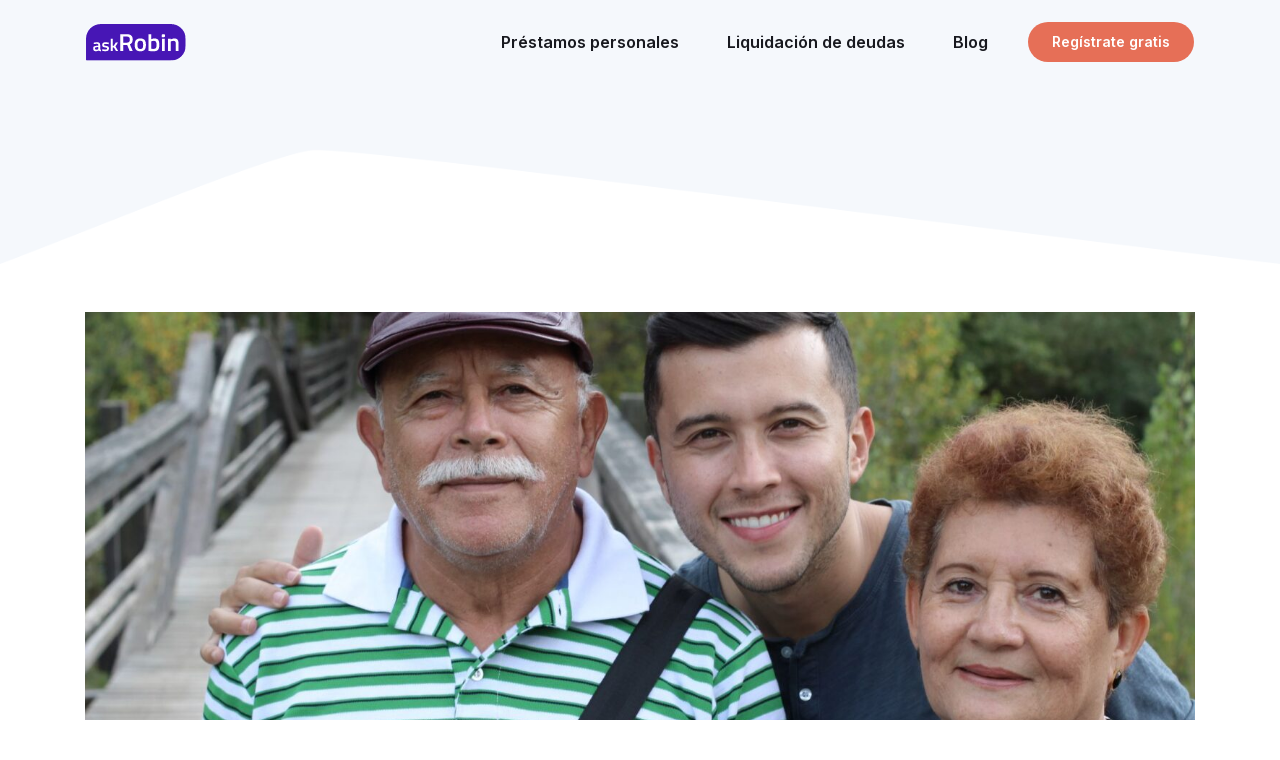

--- FILE ---
content_type: text/html; charset=UTF-8
request_url: https://mx.askrobin.com/ahorrar-para-tu-jubilacion-la-pesadilla-millennial-que-puede-llegar-a-ser-un-habito-sencillo/
body_size: 9177
content:
<!DOCTYPE html>
<html lang="es">

<head><style>img.lazy{min-height:1px}</style><link rel="preload" href="https://mx.askrobin.com/wp-content/plugins/w3-total-cache/pub/js/lazyload.min.js" as="script">
    <meta charset="UTF-8">
    <meta name="viewport" content="width=device-width, initial-scale=1, shrink-to-fit=no">
    <meta name="mobile-web-app-capable" content="yes">
    <meta name="apple-mobile-web-app-capable" content="yes">
    <meta name="apple-mobile-web-app-title" content="askRobin México - ">
    <link rel="profile" href="http://gmpg.org/xfn/11">
    <link rel="pingback" href="https://mx.askrobin.com/xmlrpc.php">
    <meta name='robots' content='index, follow, max-image-preview:large, max-snippet:-1, max-video-preview:-1' />

	<!-- This site is optimized with the Yoast SEO plugin v21.9.1 - https://yoast.com/wordpress/plugins/seo/ -->
	<title>Ahorrar para tu jubilación, la pesadilla millennial que puede llegar a ser un hábito sencillo - askRobin México</title>
	<link rel="canonical" href="https://mx.askrobin.com/ahorrar-para-tu-jubilacion-la-pesadilla-millennial-que-puede-llegar-a-ser-un-habito-sencillo/" />
	<meta property="og:locale" content="es_MX" />
	<meta property="og:type" content="article" />
	<meta property="og:title" content="Ahorrar para tu jubilación, la pesadilla millennial que puede llegar a ser un hábito sencillo - askRobin México" />
	<meta property="og:description" content="Sabemos que al crecer, puedes observar cómo los adultos terminan con sus servicios laborales, siendo acreedores de una pensión, fruto del arduo trabajo realizado por 20 o 30 años aproximadamente, una eternidad para una generación que vive de la innovación y evita la monotonía ¿no creen? La realidad es que todo eso que escuchaste y [&hellip;]" />
	<meta property="og:url" content="https://mx.askrobin.com/ahorrar-para-tu-jubilacion-la-pesadilla-millennial-que-puede-llegar-a-ser-un-habito-sencillo/" />
	<meta property="og:site_name" content="askRobin México" />
	<meta property="article:published_time" content="2021-08-28T00:57:26+00:00" />
	<meta property="article:modified_time" content="2023-04-24T10:49:13+00:00" />
	<meta property="og:image" content="https://mx.askrobin.com/wp-content/uploads/2021/08/shutterstock_1932317399.jpg" />
	<meta property="og:image:width" content="2000" />
	<meta property="og:image:height" content="1333" />
	<meta property="og:image:type" content="image/jpeg" />
	<meta name="author" content="rosoosaa" />
	<meta name="twitter:card" content="summary_large_image" />
	<meta name="twitter:label1" content="Escrito por" />
	<meta name="twitter:data1" content="rosoosaa" />
	<meta name="twitter:label2" content="Tiempo de lectura" />
	<meta name="twitter:data2" content="2 minutos" />
	<script type="application/ld+json" class="yoast-schema-graph">{"@context":"https://schema.org","@graph":[{"@type":"WebPage","@id":"https://mx.askrobin.com/ahorrar-para-tu-jubilacion-la-pesadilla-millennial-que-puede-llegar-a-ser-un-habito-sencillo/","url":"https://mx.askrobin.com/ahorrar-para-tu-jubilacion-la-pesadilla-millennial-que-puede-llegar-a-ser-un-habito-sencillo/","name":"Ahorrar para tu jubilación, la pesadilla millennial que puede llegar a ser un hábito sencillo - askRobin México","isPartOf":{"@id":"https://mx.askrobin.com/#website"},"primaryImageOfPage":{"@id":"https://mx.askrobin.com/ahorrar-para-tu-jubilacion-la-pesadilla-millennial-que-puede-llegar-a-ser-un-habito-sencillo/#primaryimage"},"image":{"@id":"https://mx.askrobin.com/ahorrar-para-tu-jubilacion-la-pesadilla-millennial-que-puede-llegar-a-ser-un-habito-sencillo/#primaryimage"},"thumbnailUrl":"https://mx.askrobin.com/wp-content/uploads/2021/08/shutterstock_1932317399.jpg","datePublished":"2021-08-28T00:57:26+00:00","dateModified":"2023-04-24T10:49:13+00:00","author":{"@id":"https://mx.askrobin.com/#/schema/person/e4d0acdcdcd678868ac0b4520c2155a8"},"breadcrumb":{"@id":"https://mx.askrobin.com/ahorrar-para-tu-jubilacion-la-pesadilla-millennial-que-puede-llegar-a-ser-un-habito-sencillo/#breadcrumb"},"inLanguage":"es","potentialAction":[{"@type":"ReadAction","target":["https://mx.askrobin.com/ahorrar-para-tu-jubilacion-la-pesadilla-millennial-que-puede-llegar-a-ser-un-habito-sencillo/"]}]},{"@type":"ImageObject","inLanguage":"es","@id":"https://mx.askrobin.com/ahorrar-para-tu-jubilacion-la-pesadilla-millennial-que-puede-llegar-a-ser-un-habito-sencillo/#primaryimage","url":"https://mx.askrobin.com/wp-content/uploads/2021/08/shutterstock_1932317399.jpg","contentUrl":"https://mx.askrobin.com/wp-content/uploads/2021/08/shutterstock_1932317399.jpg","width":2000,"height":1333},{"@type":"BreadcrumbList","@id":"https://mx.askrobin.com/ahorrar-para-tu-jubilacion-la-pesadilla-millennial-que-puede-llegar-a-ser-un-habito-sencillo/#breadcrumb","itemListElement":[{"@type":"ListItem","position":1,"name":"Home","item":"https://mx.askrobin.com/"},{"@type":"ListItem","position":2,"name":"Ahorrar para tu jubilación, la pesadilla millennial que puede llegar a ser un hábito sencillo"}]},{"@type":"WebSite","@id":"https://mx.askrobin.com/#website","url":"https://mx.askrobin.com/","name":"askRobin México","description":"","potentialAction":[{"@type":"SearchAction","target":{"@type":"EntryPoint","urlTemplate":"https://mx.askrobin.com/?s={search_term_string}"},"query-input":"required name=search_term_string"}],"inLanguage":"es"},{"@type":"Person","@id":"https://mx.askrobin.com/#/schema/person/e4d0acdcdcd678868ac0b4520c2155a8","name":"rosoosaa","sameAs":["https://mx.askrobin.com"],"url":"https://mx.askrobin.com/author/rosoosaa/"}]}</script>
	<!-- / Yoast SEO plugin. -->


<link rel="alternate" type="application/rss+xml" title="askRobin México &raquo; Feed" href="https://mx.askrobin.com/feed/" />
<link rel="alternate" type="application/rss+xml" title="askRobin México &raquo; RSS de los comentarios" href="https://mx.askrobin.com/comments/feed/" />
<link rel="alternate" type="application/rss+xml" title="askRobin México &raquo; Ahorrar para tu jubilación, la pesadilla millennial que puede llegar a ser un hábito sencillo RSS de los comentarios" href="https://mx.askrobin.com/ahorrar-para-tu-jubilacion-la-pesadilla-millennial-que-puede-llegar-a-ser-un-habito-sencillo/feed/" />
<link rel='stylesheet' id='wp-block-library-css' href='https://mx.askrobin.com/wp-includes/css/dist/block-library/style.min.css?ver=6.6.4' type='text/css' media='all' />
<style id='safe-svg-svg-icon-style-inline-css' type='text/css'>
.safe-svg-cover{text-align:center}.safe-svg-cover .safe-svg-inside{display:inline-block;max-width:100%}.safe-svg-cover svg{height:100%;max-height:100%;max-width:100%;width:100%}

</style>
<style id='classic-theme-styles-inline-css' type='text/css'>
/*! This file is auto-generated */
.wp-block-button__link{color:#fff;background-color:#32373c;border-radius:9999px;box-shadow:none;text-decoration:none;padding:calc(.667em + 2px) calc(1.333em + 2px);font-size:1.125em}.wp-block-file__button{background:#32373c;color:#fff;text-decoration:none}
</style>
<style id='global-styles-inline-css' type='text/css'>
:root{--wp--preset--aspect-ratio--square: 1;--wp--preset--aspect-ratio--4-3: 4/3;--wp--preset--aspect-ratio--3-4: 3/4;--wp--preset--aspect-ratio--3-2: 3/2;--wp--preset--aspect-ratio--2-3: 2/3;--wp--preset--aspect-ratio--16-9: 16/9;--wp--preset--aspect-ratio--9-16: 9/16;--wp--preset--color--black: #000000;--wp--preset--color--cyan-bluish-gray: #abb8c3;--wp--preset--color--white: #ffffff;--wp--preset--color--pale-pink: #f78da7;--wp--preset--color--vivid-red: #cf2e2e;--wp--preset--color--luminous-vivid-orange: #ff6900;--wp--preset--color--luminous-vivid-amber: #fcb900;--wp--preset--color--light-green-cyan: #7bdcb5;--wp--preset--color--vivid-green-cyan: #00d084;--wp--preset--color--pale-cyan-blue: #8ed1fc;--wp--preset--color--vivid-cyan-blue: #0693e3;--wp--preset--color--vivid-purple: #9b51e0;--wp--preset--color--dark-blue: #251d5f;--wp--preset--color--yellow: #d9a400;--wp--preset--gradient--vivid-cyan-blue-to-vivid-purple: linear-gradient(135deg,rgba(6,147,227,1) 0%,rgb(155,81,224) 100%);--wp--preset--gradient--light-green-cyan-to-vivid-green-cyan: linear-gradient(135deg,rgb(122,220,180) 0%,rgb(0,208,130) 100%);--wp--preset--gradient--luminous-vivid-amber-to-luminous-vivid-orange: linear-gradient(135deg,rgba(252,185,0,1) 0%,rgba(255,105,0,1) 100%);--wp--preset--gradient--luminous-vivid-orange-to-vivid-red: linear-gradient(135deg,rgba(255,105,0,1) 0%,rgb(207,46,46) 100%);--wp--preset--gradient--very-light-gray-to-cyan-bluish-gray: linear-gradient(135deg,rgb(238,238,238) 0%,rgb(169,184,195) 100%);--wp--preset--gradient--cool-to-warm-spectrum: linear-gradient(135deg,rgb(74,234,220) 0%,rgb(151,120,209) 20%,rgb(207,42,186) 40%,rgb(238,44,130) 60%,rgb(251,105,98) 80%,rgb(254,248,76) 100%);--wp--preset--gradient--blush-light-purple: linear-gradient(135deg,rgb(255,206,236) 0%,rgb(152,150,240) 100%);--wp--preset--gradient--blush-bordeaux: linear-gradient(135deg,rgb(254,205,165) 0%,rgb(254,45,45) 50%,rgb(107,0,62) 100%);--wp--preset--gradient--luminous-dusk: linear-gradient(135deg,rgb(255,203,112) 0%,rgb(199,81,192) 50%,rgb(65,88,208) 100%);--wp--preset--gradient--pale-ocean: linear-gradient(135deg,rgb(255,245,203) 0%,rgb(182,227,212) 50%,rgb(51,167,181) 100%);--wp--preset--gradient--electric-grass: linear-gradient(135deg,rgb(202,248,128) 0%,rgb(113,206,126) 100%);--wp--preset--gradient--midnight: linear-gradient(135deg,rgb(2,3,129) 0%,rgb(40,116,252) 100%);--wp--preset--font-size--small: 13px;--wp--preset--font-size--medium: 20px;--wp--preset--font-size--large: 36px;--wp--preset--font-size--x-large: 42px;--wp--preset--spacing--20: 0.44rem;--wp--preset--spacing--30: 0.67rem;--wp--preset--spacing--40: 1rem;--wp--preset--spacing--50: 1.5rem;--wp--preset--spacing--60: 2.25rem;--wp--preset--spacing--70: 3.38rem;--wp--preset--spacing--80: 5.06rem;--wp--preset--shadow--natural: 6px 6px 9px rgba(0, 0, 0, 0.2);--wp--preset--shadow--deep: 12px 12px 50px rgba(0, 0, 0, 0.4);--wp--preset--shadow--sharp: 6px 6px 0px rgba(0, 0, 0, 0.2);--wp--preset--shadow--outlined: 6px 6px 0px -3px rgba(255, 255, 255, 1), 6px 6px rgba(0, 0, 0, 1);--wp--preset--shadow--crisp: 6px 6px 0px rgba(0, 0, 0, 1);}:where(.is-layout-flex){gap: 0.5em;}:where(.is-layout-grid){gap: 0.5em;}body .is-layout-flex{display: flex;}.is-layout-flex{flex-wrap: wrap;align-items: center;}.is-layout-flex > :is(*, div){margin: 0;}body .is-layout-grid{display: grid;}.is-layout-grid > :is(*, div){margin: 0;}:where(.wp-block-columns.is-layout-flex){gap: 2em;}:where(.wp-block-columns.is-layout-grid){gap: 2em;}:where(.wp-block-post-template.is-layout-flex){gap: 1.25em;}:where(.wp-block-post-template.is-layout-grid){gap: 1.25em;}.has-black-color{color: var(--wp--preset--color--black) !important;}.has-cyan-bluish-gray-color{color: var(--wp--preset--color--cyan-bluish-gray) !important;}.has-white-color{color: var(--wp--preset--color--white) !important;}.has-pale-pink-color{color: var(--wp--preset--color--pale-pink) !important;}.has-vivid-red-color{color: var(--wp--preset--color--vivid-red) !important;}.has-luminous-vivid-orange-color{color: var(--wp--preset--color--luminous-vivid-orange) !important;}.has-luminous-vivid-amber-color{color: var(--wp--preset--color--luminous-vivid-amber) !important;}.has-light-green-cyan-color{color: var(--wp--preset--color--light-green-cyan) !important;}.has-vivid-green-cyan-color{color: var(--wp--preset--color--vivid-green-cyan) !important;}.has-pale-cyan-blue-color{color: var(--wp--preset--color--pale-cyan-blue) !important;}.has-vivid-cyan-blue-color{color: var(--wp--preset--color--vivid-cyan-blue) !important;}.has-vivid-purple-color{color: var(--wp--preset--color--vivid-purple) !important;}.has-black-background-color{background-color: var(--wp--preset--color--black) !important;}.has-cyan-bluish-gray-background-color{background-color: var(--wp--preset--color--cyan-bluish-gray) !important;}.has-white-background-color{background-color: var(--wp--preset--color--white) !important;}.has-pale-pink-background-color{background-color: var(--wp--preset--color--pale-pink) !important;}.has-vivid-red-background-color{background-color: var(--wp--preset--color--vivid-red) !important;}.has-luminous-vivid-orange-background-color{background-color: var(--wp--preset--color--luminous-vivid-orange) !important;}.has-luminous-vivid-amber-background-color{background-color: var(--wp--preset--color--luminous-vivid-amber) !important;}.has-light-green-cyan-background-color{background-color: var(--wp--preset--color--light-green-cyan) !important;}.has-vivid-green-cyan-background-color{background-color: var(--wp--preset--color--vivid-green-cyan) !important;}.has-pale-cyan-blue-background-color{background-color: var(--wp--preset--color--pale-cyan-blue) !important;}.has-vivid-cyan-blue-background-color{background-color: var(--wp--preset--color--vivid-cyan-blue) !important;}.has-vivid-purple-background-color{background-color: var(--wp--preset--color--vivid-purple) !important;}.has-black-border-color{border-color: var(--wp--preset--color--black) !important;}.has-cyan-bluish-gray-border-color{border-color: var(--wp--preset--color--cyan-bluish-gray) !important;}.has-white-border-color{border-color: var(--wp--preset--color--white) !important;}.has-pale-pink-border-color{border-color: var(--wp--preset--color--pale-pink) !important;}.has-vivid-red-border-color{border-color: var(--wp--preset--color--vivid-red) !important;}.has-luminous-vivid-orange-border-color{border-color: var(--wp--preset--color--luminous-vivid-orange) !important;}.has-luminous-vivid-amber-border-color{border-color: var(--wp--preset--color--luminous-vivid-amber) !important;}.has-light-green-cyan-border-color{border-color: var(--wp--preset--color--light-green-cyan) !important;}.has-vivid-green-cyan-border-color{border-color: var(--wp--preset--color--vivid-green-cyan) !important;}.has-pale-cyan-blue-border-color{border-color: var(--wp--preset--color--pale-cyan-blue) !important;}.has-vivid-cyan-blue-border-color{border-color: var(--wp--preset--color--vivid-cyan-blue) !important;}.has-vivid-purple-border-color{border-color: var(--wp--preset--color--vivid-purple) !important;}.has-vivid-cyan-blue-to-vivid-purple-gradient-background{background: var(--wp--preset--gradient--vivid-cyan-blue-to-vivid-purple) !important;}.has-light-green-cyan-to-vivid-green-cyan-gradient-background{background: var(--wp--preset--gradient--light-green-cyan-to-vivid-green-cyan) !important;}.has-luminous-vivid-amber-to-luminous-vivid-orange-gradient-background{background: var(--wp--preset--gradient--luminous-vivid-amber-to-luminous-vivid-orange) !important;}.has-luminous-vivid-orange-to-vivid-red-gradient-background{background: var(--wp--preset--gradient--luminous-vivid-orange-to-vivid-red) !important;}.has-very-light-gray-to-cyan-bluish-gray-gradient-background{background: var(--wp--preset--gradient--very-light-gray-to-cyan-bluish-gray) !important;}.has-cool-to-warm-spectrum-gradient-background{background: var(--wp--preset--gradient--cool-to-warm-spectrum) !important;}.has-blush-light-purple-gradient-background{background: var(--wp--preset--gradient--blush-light-purple) !important;}.has-blush-bordeaux-gradient-background{background: var(--wp--preset--gradient--blush-bordeaux) !important;}.has-luminous-dusk-gradient-background{background: var(--wp--preset--gradient--luminous-dusk) !important;}.has-pale-ocean-gradient-background{background: var(--wp--preset--gradient--pale-ocean) !important;}.has-electric-grass-gradient-background{background: var(--wp--preset--gradient--electric-grass) !important;}.has-midnight-gradient-background{background: var(--wp--preset--gradient--midnight) !important;}.has-small-font-size{font-size: var(--wp--preset--font-size--small) !important;}.has-medium-font-size{font-size: var(--wp--preset--font-size--medium) !important;}.has-large-font-size{font-size: var(--wp--preset--font-size--large) !important;}.has-x-large-font-size{font-size: var(--wp--preset--font-size--x-large) !important;}
:where(.wp-block-post-template.is-layout-flex){gap: 1.25em;}:where(.wp-block-post-template.is-layout-grid){gap: 1.25em;}
:where(.wp-block-columns.is-layout-flex){gap: 2em;}:where(.wp-block-columns.is-layout-grid){gap: 2em;}
:root :where(.wp-block-pullquote){font-size: 1.5em;line-height: 1.6;}
</style>
<link rel='stylesheet' id='theme-css-css' href='https://mx.askrobin.com/wp-content/themes/askrobin/static/css/main.min.css?ver=1.0.2' type='text/css' media='all' />
<script type="text/javascript" src="https://mx.askrobin.com/wp-includes/js/jquery/jquery.min.js?ver=3.7.1" id="jquery-core-js"></script>
<script type="text/javascript" src="https://mx.askrobin.com/wp-includes/js/jquery/jquery-migrate.min.js?ver=3.4.1" id="jquery-migrate-js"></script>
<script type="text/javascript" src="https://mx.askrobin.com/wp-content/themes/askrobin/static/js/theme.min.js?ver=1.0.2" id="theme-js-js"></script>
<link rel="https://api.w.org/" href="https://mx.askrobin.com/wp-json/" /><link rel="alternate" title="JSON" type="application/json" href="https://mx.askrobin.com/wp-json/wp/v2/posts/8860" /><link rel="EditURI" type="application/rsd+xml" title="RSD" href="https://mx.askrobin.com/xmlrpc.php?rsd" />
<meta name="generator" content="WordPress 6.6.4" />
<link rel='shortlink' href='https://mx.askrobin.com/?p=8860' />
<link rel="alternate" title="oEmbed (JSON)" type="application/json+oembed" href="https://mx.askrobin.com/wp-json/oembed/1.0/embed?url=https%3A%2F%2Fmx.askrobin.com%2Fahorrar-para-tu-jubilacion-la-pesadilla-millennial-que-puede-llegar-a-ser-un-habito-sencillo%2F" />
<link rel="alternate" title="oEmbed (XML)" type="text/xml+oembed" href="https://mx.askrobin.com/wp-json/oembed/1.0/embed?url=https%3A%2F%2Fmx.askrobin.com%2Fahorrar-para-tu-jubilacion-la-pesadilla-millennial-que-puede-llegar-a-ser-un-habito-sencillo%2F&#038;format=xml" />
<!-- HFCM by 99 Robots - Snippet # 3: GTM Header -->
<!-- Google Tag Manager -->
<script>(function(w,d,s,l,i){w[l]=w[l]||[];w[l].push({'gtm.start':
new Date().getTime(),event:'gtm.js'});var f=d.getElementsByTagName(s)[0],
j=d.createElement(s),dl=l!='dataLayer'?'&l='+l:'';j.async=true;j.src=
'https://www.googletagmanager.com/gtm.js?id='+i+dl;f.parentNode.insertBefore(j,f);
})(window,document,'script','dataLayer','GTM-NMH4QQ9');</script>
<!-- End Google Tag Manager -->
<!-- /end HFCM by 99 Robots -->
<link rel="icon" href="https://mx.askrobin.com/wp-content/uploads/2022/11/cropped-askrobin-32x32.png" sizes="32x32" />
<link rel="icon" href="https://mx.askrobin.com/wp-content/uploads/2022/11/cropped-askrobin-192x192.png" sizes="192x192" />
<link rel="apple-touch-icon" href="https://mx.askrobin.com/wp-content/uploads/2022/11/cropped-askrobin-180x180.png" />
<meta name="msapplication-TileImage" content="https://mx.askrobin.com/wp-content/uploads/2022/11/cropped-askrobin-270x270.png" />
</head>

<body class="post-template-default single single-post postid-8860 single-format-standard">


<div class="hfeed site" id="page">
    <div id="wrapper-navbar" class="container-fluid">
        <nav class="container navbar navbar-expand-lg justify-content-between">
            <a href="https://mx.askrobin.com" class="main-logo">
                <img class="lazy" width="100" src="data:image/svg+xml,%3Csvg%20xmlns='http://www.w3.org/2000/svg'%20viewBox='0%200%20100%20100'%3E%3C/svg%3E" data-src="https://mx.askrobin.com/wp-content/themes/askrobin/assets/icons/askrobin-logo.svg" alt="Askrobin logo" />
            </a>
            <div class="d-none d-lg-flex">
                <!-- The WordPress Menu goes here -->
                <div class="collapse navbar-collapse"><ul id="menu-main" class="navbar-nav ml-auto flex-wrap" itemscope itemtype="http://www.schema.org/SiteNavigationElement"><li  id="menu-item-14" class="menu-item menu-item-type-post_type menu-item-object-page menu-item-14 nav-item"><a itemprop="url" href="https://mx.askrobin.com/prestamos-personales/" class="nav-link"><span itemprop="name">Préstamos personales</span></a></li>
<li  id="menu-item-13" class="menu-item menu-item-type-post_type menu-item-object-page menu-item-13 nav-item"><a itemprop="url" href="https://mx.askrobin.com/liquidacion-de-deudas/" class="nav-link"><span itemprop="name">Liquidación de deudas</span></a></li>
<li  id="menu-item-12" class="menu-item menu-item-type-post_type menu-item-object-page menu-item-12 nav-item"><a itemprop="url" href="https://mx.askrobin.com/blog/" class="nav-link"><span itemprop="name">Blog</span></a></li>
<li  id="menu-item-32" class="menu-item menu-item-type-custom menu-item-object-custom menu-item-32 nav-item"><a itemprop="url" href="/application-frontend" class="nav-link"><span itemprop="name">Regístrate gratis</span></a></li>
</ul></div>            </div>
            <div class="d-lg-none">
                <button class="btn-navbar-toggler" type="button" id="toggle-overlay">
                    <div class="layer"></div>
                    <div class="layer"></div>
                    <div class="layer"></div>
                </button>
                <div class="overlay" id="overlay">
                    <div class="container">
                        <div class="wrapper-mobile-menu"><ul id="menu-main-1" class="menu" itemscope itemtype="http://www.schema.org/SiteNavigationElement"><li class="menu-item menu-item-type-post_type menu-item-object-page menu-item-14"><a href="https://mx.askrobin.com/prestamos-personales/">Préstamos personales</a></li>
<li class="menu-item menu-item-type-post_type menu-item-object-page menu-item-13"><a href="https://mx.askrobin.com/liquidacion-de-deudas/">Liquidación de deudas</a></li>
<li class="menu-item menu-item-type-post_type menu-item-object-page menu-item-12"><a href="https://mx.askrobin.com/blog/">Blog</a></li>
<li class="menu-item menu-item-type-custom menu-item-object-custom menu-item-32"><a href="/application-frontend">Regístrate gratis</a></li>
</ul></div>                    </div>
                </div>
            </div>
        </nav><!-- .site-navigation -->
    </div><!-- #wrapper-navbar end -->

                    
<div class="banner"></div>
<div id="primary" class="content-area blog-post">
    <div class="container blog-post--banner text-center mb-2 mt-5">
        <div class="d-none d-md-block">
            <img width="2000" height="1333" src="data:image/svg+xml,%3Csvg%20xmlns='http://www.w3.org/2000/svg'%20viewBox='0%200%202000%201333'%3E%3C/svg%3E" data-src="https://mx.askrobin.com/wp-content/uploads/2021/08/shutterstock_1932317399.jpg" class="attachment-full size-full wp-post-image lazy" alt="" decoding="async" fetchpriority="high" data-srcset="https://mx.askrobin.com/wp-content/uploads/2021/08/shutterstock_1932317399.jpg 2000w, https://mx.askrobin.com/wp-content/uploads/2021/08/shutterstock_1932317399-300x200.jpg 300w, https://mx.askrobin.com/wp-content/uploads/2021/08/shutterstock_1932317399-1024x682.jpg 1024w, https://mx.askrobin.com/wp-content/uploads/2021/08/shutterstock_1932317399-768x512.jpg 768w, https://mx.askrobin.com/wp-content/uploads/2021/08/shutterstock_1932317399-1536x1024.jpg 1536w" data-sizes="(max-width: 2000px) 100vw, 2000px" />        </div>
        <div class="d-block d-md-none">
            <img width="768" height="512" src="data:image/svg+xml,%3Csvg%20xmlns='http://www.w3.org/2000/svg'%20viewBox='0%200%20768%20512'%3E%3C/svg%3E" data-src="https://mx.askrobin.com/wp-content/uploads/2021/08/shutterstock_1932317399-768x512.jpg" class="attachment-medium_large size-medium_large wp-post-image lazy" alt="" decoding="async" data-srcset="https://mx.askrobin.com/wp-content/uploads/2021/08/shutterstock_1932317399-768x512.jpg 768w, https://mx.askrobin.com/wp-content/uploads/2021/08/shutterstock_1932317399-300x200.jpg 300w, https://mx.askrobin.com/wp-content/uploads/2021/08/shutterstock_1932317399-1024x682.jpg 1024w, https://mx.askrobin.com/wp-content/uploads/2021/08/shutterstock_1932317399-1536x1024.jpg 1536w, https://mx.askrobin.com/wp-content/uploads/2021/08/shutterstock_1932317399.jpg 2000w" data-sizes="(max-width: 768px) 100vw, 768px" />        </div>
    </div>
    <div class="container">
        <div class="row">
            <div class="col-12">
                <h1>Ahorrar para tu jubilación, la pesadilla millennial que puede llegar a ser un hábito sencillo</h1>
            </div>
        </div>
    </div>
    <div class="container">
        <div class="row">
            <div class="col-12 text-right">
                <div class="blog-post--date">
                    agosto 28, 2021                </div>
            </div>
        </div>
    </div>
    <div class="container">
        <div class="row">
            <div class="col-12">
                <article>
                                                                        
<p>Sabemos que al crecer, puedes observar cómo los adultos terminan con sus servicios laborales, siendo acreedores de una <strong>pensión,</strong> fruto del arduo trabajo realizado por 20 o 30 años aproximadamente, una eternidad para una generación que vive de la innovación y evita la monotonía ¿no creen?</p>



    <a class="wp-block-button__link has-white-color has-text-color has-background  " href="http://www.mx.askrobin.com/application-frontend" style="background-color:#d9a400">
        Conoce tu score de crédito para planear tus finanzas a futuro    </a>



<p>La realidad es que todo eso que escuchaste y observaste de las personas mayores jubilándose, ya no funciona de igual manera. Lamentamos decírtelo, pero… tú no tendrás pensión y nosotros tampoco…</p>



<p><strong>¿Es una pesadilla? sí, ¿es preocupante? también. ¿Es el fin del mundo? por supuesto que no. </strong><br>En la República Mexicana, ningún millennial tendrá una <strong>jubilación</strong> acompañada por una pensión, es decir, las personas que pertenecen a este grupo social no recibirán un monto mensual por parte del seguro social. A su vez, la Comisión Nacional del Sistema de Ahorro para el Retiro (Consar) durante 2019, advirtió que los millennials podrían recibir una pensión por nada más y nada menos que la cantidad de 2 mil pesos mensuales.</p>



<p>Sin embargo, existen opciones para llegar a la vejez y no pasar por tragedias financieras graves.</p>



<p><strong>Estos son algunos consejos para ahorrar dinero y cumplir con los beneficios de tu propia jubilación: </strong></p>



<h3 class="wp-block-heading" id="afiliarte-a-un-afore"><strong>Afiliarte</strong> a un Afore</h3>



<p>Si estás dado de alta en instituciones públicas como el IMSS o ISSSTE por tu trabajo, tienes derecho de afiliarte a una administradora de fondos para el retiro (Afore) por ser derechohabiente del Infonavit o Fovissste.</p>



<p>El Afore se encarga de descontar una cantidad de tu salario mensual, el cual se complementa con aportaciones patronales y del gobierno, equivalentes al 6.5% del sueldo.</p>



<h3 class="wp-block-heading" id="iniciar-un-ahorro-voluntario-en-afore">Iniciar un ahorro voluntario en Afore</h3>



<p>Este ahorro tiene los siguientes beneficios:</p>



<ul class="wp-block-list"><li>Incrementar la suma final al retirarte.</li><li>Lograr metas a corto, mediano y largo plazo (personales y financieras).</li><li>Podrás hacer uso del dinero cada dos o seis meses dependiendo de la Afore contratado.</li><li>El ahorro voluntario puede ser deducible de impuestos (punto menos para el SAT).</li><li>Puedes heredar el patrimonio que generes y dejar protegido a los beneficiarios, ese terreno soñado no es tan inalcanzable como lo creías al final de todo.</li></ul>



<h3 class="wp-block-heading" id="crear-una-cuenta-de-inversi%C3%B3n-en-tu-banco">Crear una cuenta de inversión en tu banco</h3>



<p>Este consiste en realizar aportaciones económicas para invertir y administrar los recursos; además, el banco elaborará un plan de inversión al plazo con base en las condiciones, rendimientos y comisiones que elijas.</p>



<p>En caso de no querer abrir una cuenta de inversión, realizar tu propio plan de ahorros es una opción, aunque la inversión no podría verse reflejada de la misma manera.</p>



<p>No contar con las mismas oportunidades que nuestros mayores es decepcionante, pero como buenos millennials siempre encontramos las formas de sobrevivir… por eso somos nuestros propios héroes.</p>
                                        </article>
            </div>
        </div>
    </div>
    <div class="container">
        <div class="row">
            <div class="col-12">
                <ul class="tags-list"><li><a rel="tag" href="/blog/?tag=blog-askrobin-consejos-sobre-prestamos-y-finanzas-personales">Blog AskRobin - Consejos sobre préstamos y finanzas personales</a></li><li><a rel="tag" href="/blog/?tag=educacion-financiera">Educación Financiera</a></li><li><a rel="tag" href="/blog/?tag=finanzas-personales">Finanzas Personales</a></li><li><a rel="tag" href="/blog/?tag=jubilacion">Jubilación</a></li></ul>            </div>
        </div>
    </div>
    <div class="container blog-post--related">
        <div class="row">
            <div class="col-12">
                <h2>Artículos relacionados</h2>
            </div>
        </div>
        <div class="row justify-content-center">
                                        <div class="col-lg-3 col-md-6">
                    <div class="blog-post--related-box">
                        <a href="https://mx.askrobin.com/mejores-ofertas-en-prestamos-urgentes/" tabindex="0">
                            <img class="lazy" src="data:image/svg+xml,%3Csvg%20xmlns='http://www.w3.org/2000/svg'%20viewBox='0%200%20768%20512'%3E%3C/svg%3E" data-src="https://mx.askrobin.com/wp-content/uploads/2021/11/wallet-2125548_1280-768x512.jpg" alt="blog-thumbnail">
                        </a>
                        <a href="https://mx.askrobin.com/mejores-ofertas-en-prestamos-urgentes/" class="blog-post--related-box--title">Descubre las mejores ofertas en préstamos urgentes</a>
                    </div>
                </div>
                            <div class="col-lg-3 col-md-6">
                    <div class="blog-post--related-box">
                        <a href="https://mx.askrobin.com/conoce-las-mejores-12-app-de-prestamos-rapidos-en-mexico/" tabindex="0">
                            <img class="lazy" src="data:image/svg+xml,%3Csvg%20xmlns='http://www.w3.org/2000/svg'%20viewBox='0%200%20768%20458'%3E%3C/svg%3E" data-src="https://mx.askrobin.com/wp-content/uploads/2021/11/man-5574872_1280-768x458.jpg" alt="blog-thumbnail">
                        </a>
                        <a href="https://mx.askrobin.com/conoce-las-mejores-12-app-de-prestamos-rapidos-en-mexico/" class="blog-post--related-box--title">Conoce las mejores 12 App de préstamos rápidos en México</a>
                    </div>
                </div>
                            <div class="col-lg-3 col-md-6">
                    <div class="blog-post--related-box">
                        <a href="https://mx.askrobin.com/la-solucion-a-los-malos-prestamos-al-alcance-de-tus-manos/" tabindex="0">
                            <img class="lazy" src="data:image/svg+xml,%3Csvg%20xmlns='http://www.w3.org/2000/svg'%20viewBox='0%200%20768%20296'%3E%3C/svg%3E" data-src="https://mx.askrobin.com/wp-content/uploads/2021/10/score-blog-768x296.jpg" alt="blog-thumbnail">
                        </a>
                        <a href="https://mx.askrobin.com/la-solucion-a-los-malos-prestamos-al-alcance-de-tus-manos/" class="blog-post--related-box--title">La solución a los malos préstamos al alcance de tus manos</a>
                    </div>
                </div>
                            <div class="col-lg-3 col-md-6">
                    <div class="blog-post--related-box">
                        <a href="https://mx.askrobin.com/errores-en-tus-veintes-finanzas-personales/" tabindex="0">
                            <img class="lazy" src="data:image/svg+xml,%3Csvg%20xmlns='http://www.w3.org/2000/svg'%20viewBox='0%200%20768%20512'%3E%3C/svg%3E" data-src="https://mx.askrobin.com/wp-content/uploads/2021/09/group-of-young-students-studying-together-DUW4P8J-768x512.jpg" alt="blog-thumbnail">
                        </a>
                        <a href="https://mx.askrobin.com/errores-en-tus-veintes-finanzas-personales/" class="blog-post--related-box--title">¿Estás en tus veintes? Estos son los errores más grandes que podrías cometer en tus finanzas personales</a>
                    </div>
                </div>
                    </div>
    </div>
</div>

</div>

<footer id="footer" class="footer">
    <div class="footer--decoration">
        <img class="lazy" src="data:image/svg+xml,%3Csvg%20xmlns='http://www.w3.org/2000/svg'%20viewBox='0%200%201%201'%3E%3C/svg%3E" data-src="https://mx.askrobin.com/wp-content/themes/askrobin/assets/icons/footer-line.svg" alt="Footer line" />
    </div>
    <div class="footer--container container-fluid">
        <div class="container">
            <div class="row">
                                    <div class="col-lg-4 col-md-6 col-6 order-2 order-lg-1 footer-menu">
                        <h3 class="footer-menu--title">Sobre askRobin</h3>
                        <div class="menu-sobre-askrobin-container"><ul id="menu-sobre-askrobin" class="menu" itemscope itemtype="http://www.schema.org/SiteNavigationElement"><li id="menu-item-17" class="menu-item menu-item-type-post_type menu-item-object-page menu-item-home menu-item-17"><a href="https://mx.askrobin.com/">Home</a></li>
<li id="menu-item-18" class="menu-item menu-item-type-post_type menu-item-object-page menu-item-18"><a href="https://mx.askrobin.com/blog/">Blog</a></li>
<li id="menu-item-162" class="menu-item menu-item-type-post_type menu-item-object-page menu-item-162"><a href="https://mx.askrobin.com/nosotros/">Nosotros</a></li>
<li id="menu-item-182" class="menu-item menu-item-type-post_type menu-item-object-page menu-item-182"><a href="https://mx.askrobin.com/affiliate/">Afiliados</a></li>
<li id="menu-item-144" class="menu-item menu-item-type-post_type menu-item-object-page menu-item-144"><a href="https://mx.askrobin.com/socios/">Socios</a></li>
<li id="menu-item-134" class="menu-item menu-item-type-post_type menu-item-object-page menu-item-134"><a href="https://mx.askrobin.com/faq/">FAQ</a></li>
<li id="menu-item-105" class="menu-item menu-item-type-post_type menu-item-object-page menu-item-privacy-policy menu-item-105"><a rel="privacy-policy" href="https://mx.askrobin.com/politica-de-privacidad/">Política de Privacidad</a></li>
<li id="menu-item-130" class="menu-item menu-item-type-post_type menu-item-object-page menu-item-130"><a href="https://mx.askrobin.com/terminos-y-condiciones%ef%bf%bc/">Términos y Condiciones￼</a></li>
</ul></div>                    </div>
                                                    <div class="col-lg-4 col-md-6 col-6 order-3 order-lg-2 footer-menu">
                        <h3 class="footer-menu--title">Productos</h3>
                        <div class="menu-productos-container"><ul id="menu-productos" class="menu" itemscope itemtype="http://www.schema.org/SiteNavigationElement"><li id="menu-item-320" class="menu-item menu-item-type-post_type menu-item-object-page menu-item-320"><a href="https://mx.askrobin.com/prestamos-personales/">Préstamos personales</a></li>
<li id="menu-item-242" class="menu-item menu-item-type-post_type menu-item-object-page menu-item-242"><a href="https://mx.askrobin.com/creditscore/">Score crediticio￼</a></li>
<li id="menu-item-270" class="menu-item menu-item-type-post_type menu-item-object-page menu-item-270"><a href="https://mx.askrobin.com/liquidacion-de-deudas/">Liquidación de deudas</a></li>
<li id="menu-item-22" class="menu-item menu-item-type-custom menu-item-object-custom menu-item-22"><a href="/blog">Educación Financiera</a></li>
</ul></div>                    </div>
                                <div class="col-lg-4 col-md-12 order-1 order-lg-3 text-center text-lg-left">
                    <div>
                        <a href="https://mx.askrobin.com" class="footer-logo">
                            <img class="lazy" width="100" src="data:image/svg+xml,%3Csvg%20xmlns='http://www.w3.org/2000/svg'%20viewBox='0%200%20100%20100'%3E%3C/svg%3E" data-src="https://mx.askrobin.com/wp-content/themes/askrobin/assets/icons/askrobin-logo.svg" alt="Askrobin logo" />
                        </a>
                    </div>
                    <p>
                        <a class="footer-social-link" href="https://www.facebook.com/askrobin.mex/">
                            <img class="lazy" width="36px" height="36px" src="data:image/svg+xml,%3Csvg%20xmlns='http://www.w3.org/2000/svg'%20viewBox='0%200%2036%2036'%3E%3C/svg%3E" data-src="https://mx.askrobin.com/wp-content/themes/askrobin/assets/icons/facebook.svg" alt="Facebook logo" />
                        </a>
                        <a class="footer-social-link"  href="https://www.instagram.com/askrobin.mx/">
                            <img class="lazy" width="36px" height="36px" src="data:image/svg+xml,%3Csvg%20xmlns='http://www.w3.org/2000/svg'%20viewBox='0%200%2036%2036'%3E%3C/svg%3E" data-src="https://mx.askrobin.com/wp-content/themes/askrobin/assets/icons/instagram.svg" alt="Instagram logo" />
                        </a>
                    </p>
                    <p>
                        <a class="footer-email-link" href="help@askrobin.com"><span class="__cf_email__" data-cfemail="b8d0ddd4c8f8d9cbd3cad7dad1d696dbd7d5">[email&#160;protected]</span></a>
                    </p>
                                            <div class="mb-3">
                            <img class="lazy" width="100px" src="data:image/svg+xml,%3Csvg%20xmlns='http://www.w3.org/2000/svg'%20viewBox='0%200%203996%203600'%3E%3C/svg%3E" data-src="https://mx.askrobin.com/wp-content/uploads/2023/08/fintech.png" alt="logo" />
                        </div>
                                    </div>
            </div>
        </div>
    </div>
</footer>

<!-- HFCM by 99 Robots - Snippet # 6: GTM Footer -->
<!-- Google Tag Manager (noscript) -->
<noscript><iframe src="https://www.googletagmanager.com/ns.html?id=GTM-NMH4QQ9"
height="0" width="0" style="display:none;visibility:hidden"></iframe></noscript>
<!-- End Google Tag Manager (noscript) -->
<!-- /end HFCM by 99 Robots -->
<script data-cfasync="false" src="/cdn-cgi/scripts/5c5dd728/cloudflare-static/email-decode.min.js"></script><script type="text/javascript" src="https://mx.askrobin.com/wp-content/plugins/finceptiv-calculator/public/js/./bootstrap-slider/bootstrap-slider.min.js?ver=1.0.21" id="finceptiv-calculator-bootstrap-slider-js"></script>
<script type="text/javascript" src="https://mx.askrobin.com/wp-content/plugins/finceptiv-calculator/public/js/./dist/theme.js?ver=1.0.21" id="theme-js"></script>
<script type="text/javascript" id="finceptiv-calculator-js-extra">
/* <![CDATA[ */
var calculatorSettings = {"interestRate":"0","defaultAmount":"10000","periodScale":"months","defaultPeriod":"12","maxPeriod":"36","affiliateReferenceExpiry":"240","daysTitle":"dias","affiliateEventApiUrl":"https:\/\/api.fidea.mx\/affiliate\/event","cookie_consents":"disabled","product":"askrobin","staticAffiliateRef":"202208112f7f","leadContinueUrl":"https:\/\/api.fidea.mx\/lead\/url\/{id}\/{attribute}?refTransactionId={transactionId}","adwordsPeriod":"62","adwordsPeriodScale":"days","amountSeparator":"default","useMonthlyPayment":"disabled","minAmount":"1000","maxAmount":"150000","minMonthlyPeriod":"0","maxMonthlyPeriod":"0","amountBeforeMonthlyPaymentCalculated":"0","affiliateReferenceParams":{"attribute":null,"subId":null,"transactionId":null}};
/* ]]> */
</script>
<script type="text/javascript" src="https://mx.askrobin.com/wp-content/plugins/finceptiv-calculator/public/js/./dist/finceptiv-calc.js?ver=1.0.21" id="finceptiv-calculator-js"></script>
<script>window.w3tc_lazyload=1,window.lazyLoadOptions={elements_selector:".lazy",callback_loaded:function(t){var e;try{e=new CustomEvent("w3tc_lazyload_loaded",{detail:{e:t}})}catch(a){(e=document.createEvent("CustomEvent")).initCustomEvent("w3tc_lazyload_loaded",!1,!1,{e:t})}window.dispatchEvent(e)}}</script><script async src="https://mx.askrobin.com/wp-content/plugins/w3-total-cache/pub/js/lazyload.min.js"></script></body>
</html>
<!--
Performance optimized by W3 Total Cache. Learn more: https://www.boldgrid.com/w3-total-cache/

Lazy Loading

Served from: mx.askrobin.com @ 2026-01-23 04:22:09 by W3 Total Cache
-->

--- FILE ---
content_type: text/html; charset=utf-8
request_url: https://www.google.com/recaptcha/api2/aframe
body_size: 183
content:
<!DOCTYPE HTML><html><head><meta http-equiv="content-type" content="text/html; charset=UTF-8"></head><body><script nonce="g-pmDSxrgVDv3PAFKC-o3g">/** Anti-fraud and anti-abuse applications only. See google.com/recaptcha */ try{var clients={'sodar':'https://pagead2.googlesyndication.com/pagead/sodar?'};window.addEventListener("message",function(a){try{if(a.source===window.parent){var b=JSON.parse(a.data);var c=clients[b['id']];if(c){var d=document.createElement('img');d.src=c+b['params']+'&rc='+(localStorage.getItem("rc::a")?sessionStorage.getItem("rc::b"):"");window.document.body.appendChild(d);sessionStorage.setItem("rc::e",parseInt(sessionStorage.getItem("rc::e")||0)+1);localStorage.setItem("rc::h",'1769142133346');}}}catch(b){}});window.parent.postMessage("_grecaptcha_ready", "*");}catch(b){}</script></body></html>

--- FILE ---
content_type: image/svg+xml
request_url: https://mx.askrobin.com/wp-content/themes/askrobin/assets/icons/askrobin-logo.svg
body_size: 1572
content:
<svg width="107" height="40" viewBox="0 0 107 40" fill="none" xmlns="http://www.w3.org/2000/svg" class=""><g clip-path="url(#clip0)"><path d="M16.015 9.83398e-07H90.6704C92.7713 -0.000735861 94.8517 0.412613 96.7928 1.21643C98.7339 2.02024 100.498 3.19877 101.983 4.68465C103.469 6.17053 104.647 7.93465 105.451 9.87619C106.254 11.8177 106.667 13.8986 106.667 16V24C106.667 26.1014 106.254 28.1823 105.451 30.1238C104.647 32.0653 103.469 33.8295 101.983 35.3154C100.498 36.8012 98.7339 37.9798 96.7928 38.7836C94.8517 39.5874 92.7713 40.0007 90.6704 40H0.803571C0.697839 40.0007 0.593013 39.9805 0.495185 39.9403C0.397357 39.9002 0.308478 39.841 0.233713 39.7663C0.158947 39.6915 0.0997862 39.6026 0.059668 39.5047C0.0195498 39.4069 -0.000725658 39.302 1.98353e-05 39.1963V16C0.00596077 11.7551 1.69575 7.68608 4.69838 4.68625C7.70102 1.68642 11.7711 0.000987231 16.015 9.83398e-07Z" fill="#4716B5"></path><path d="M15.174 27.2979C15.2113 27.8587 15.4543 28.083 15.9962 28.1577L15.9401 29.7278C14.8002 29.7278 14.1275 29.5783 13.4361 29.0362C13.4361 29.0362 11.9411 29.7278 10.4087 29.7278C8.54 29.7278 7.60564 28.6998 7.60564 26.7372C7.60564 24.7372 8.6895 24.0643 10.7077 23.896L13.1371 23.6904V23.0175C13.1371 21.9895 12.6886 21.6718 11.7729 21.6718C10.5208 21.6718 8.241 21.8587 8.241 21.8587L8.16625 20.4194C8.16625 20.4194 10.2218 19.9334 11.9411 19.9334C14.2396 19.9334 15.174 20.8867 15.174 23.0362V27.2979ZM10.9507 25.3353C10.091 25.4101 9.66123 25.8213 9.66123 26.6624C9.66123 27.5035 10.0163 28.0269 10.8012 28.0269C11.5944 27.9925 12.3797 27.8543 13.1371 27.6157V25.1297L10.9507 25.3353Z" fill="white"></path><path d="M24.2562 22.0454C24.2562 22.0454 22.0324 21.7464 20.9112 21.7464C19.7899 21.7464 19.2667 22.0081 19.2667 22.7744C19.2667 23.3912 19.6591 23.5595 21.5092 23.8772C23.7703 24.2697 24.5739 24.8305 24.5739 26.7183C24.5739 28.924 23.191 29.709 20.8551 29.709C19.5657 29.709 17.3793 29.2978 17.3793 29.2978L17.454 27.5782C17.454 27.5782 19.7152 27.8772 20.6682 27.8772C22.0137 27.8772 22.5556 27.5969 22.5556 26.7744C22.5556 26.1202 22.238 25.9146 20.3692 25.6155C18.295 25.2791 17.2485 24.8305 17.2485 22.8305C17.2485 20.6997 18.9116 19.9146 20.7617 19.9146C22.1258 19.9146 24.2936 20.3258 24.2936 20.3258L24.2562 22.0454Z" fill="white"></path><path d="M26.5174 29.5035V16.1951H28.573V23.896L29.7316 23.7839L31.9553 20.1203H34.2539L31.5442 24.5129L34.4034 29.5222H32.0862L29.7876 25.5596L28.573 25.6904V29.5222H26.5174V29.5035Z" fill="white"></path><path d="M39.7478 22.9614V29.5221H36.7578V11.1109H43.7468C47.8019 11.1109 49.9697 12.8866 49.9697 16.9614C49.9697 19.5595 48.9232 21.3726 46.961 22.2885L49.9883 29.5221H46.7181L44.0832 22.9614H39.7478ZM43.7468 13.6903H39.7478V20.3819H43.8029C46.064 20.3819 46.9237 18.9053 46.9237 16.9987C46.9237 14.8866 45.8959 13.6903 43.7468 13.6903Z" fill="white"></path><path d="M64.1158 22.7183C64.1158 27.1856 62.7516 29.8024 58.1172 29.8024C53.5201 29.8024 52.1185 27.1669 52.1185 22.7183C52.1185 18.3632 53.6135 15.7837 58.1172 15.7837C62.6208 15.7837 64.1158 18.3632 64.1158 22.7183ZM61.1632 22.7183C61.1632 19.5968 60.4904 18.251 58.1358 18.251C55.7812 18.251 55.1085 19.5968 55.1085 22.7183C55.1085 25.8398 55.6504 27.3351 58.1358 27.3351C60.6212 27.3351 61.1632 25.8211 61.1632 22.7183Z" fill="white"></path><path d="M78.4491 22.6061C78.4491 28.1762 76.7111 29.8024 71.8898 29.8024C70.4696 29.8024 66.9751 29.4846 66.9751 29.4846V11.2043H69.8716V16.5874C69.8716 16.5874 71.7216 15.7837 73.2353 15.7837C76.898 15.7837 78.4491 17.5781 78.4491 22.6061ZM75.4778 22.6061C75.4778 19.5781 74.6929 18.3818 72.8989 18.3818C71.4787 18.3818 69.8903 18.9239 69.8903 18.9239V27.0921C69.8903 27.0921 71.3666 27.2043 71.9085 27.2043C74.8798 27.2043 75.4778 25.8772 75.4778 22.6061Z" fill="white"></path><path d="M81.3456 16.0828H84.2608V29.5221H81.3269V16.0828H81.3456Z" fill="white"></path><path d="M87.8113 29.5034V16.0828H90.7078V16.9052C90.7078 16.9052 92.67 15.7837 94.4079 15.7837C98.1454 15.7837 99.0611 17.9146 99.0611 22.3071V29.5034H96.1645V22.3819C96.1645 19.6903 95.8095 18.3819 93.7726 18.3819C92.7285 18.4162 91.7007 18.651 90.7452 19.0735V29.5034H87.8113Z" fill="white"></path><path d="M82.3358 11.1297H83.3262C83.6731 11.1297 84.0058 11.2676 84.2512 11.5129C84.4965 11.7583 84.6343 12.0911 84.6343 12.4381V13.0923C84.6343 13.4393 84.4965 13.7721 84.2512 14.0175C84.0058 14.2629 83.6731 14.4007 83.3262 14.4007H81.0837C81.0643 14.3994 81.0461 14.3911 81.0323 14.3774C81.0186 14.3636 81.0103 14.3454 81.009 14.326V12.4381C81.0144 12.0896 81.1565 11.7571 81.4047 11.5123C81.6528 11.2676 81.9872 11.1302 82.3358 11.1297Z" fill="white"></path></g><defs><clipPath id="clip0"><rect width="106.667" height="40" fill="white"></rect></clipPath></defs></svg>

--- FILE ---
content_type: application/javascript
request_url: https://mx.askrobin.com/wp-content/themes/askrobin/static/js/theme.min.js?ver=1.0.2
body_size: -224
content:
var $ = jQuery;
$(document).ready(function() {
    $('#toggle-overlay').click(function () {
        $(this).toggleClass('active');
        $('body').toggleClass('stop-scroll');
        $('#overlay').toggleClass('open');
    })
});

--- FILE ---
content_type: application/javascript
request_url: https://mx.askrobin.com/wp-content/plugins/finceptiv-calculator/public/js/dist/finceptiv-calc.js?ver=1.0.21
body_size: 3692
content:
(()=>{var I=Object.defineProperty,A=Object.defineProperties;var R=Object.getOwnPropertyDescriptors;var p=Object.getOwnPropertySymbols;var v=Object.prototype.hasOwnProperty,k=Object.prototype.propertyIsEnumerable;var S=(t,n,e)=>n in t?I(t,n,{enumerable:!0,configurable:!0,writable:!0,value:e}):t[n]=e,m=(t,n)=>{for(var e in n||(n={}))v.call(n,e)&&S(t,e,n[e]);if(p)for(var e of p(n))k.call(n,e)&&S(t,e,n[e]);return t},P=(t,n)=>A(t,R(n));Date.prototype.toCustomISODate=function(){let t=-this.getTimezoneOffset(),n=t>=0?"+":"-",e=function(i){let o=Math.floor(Math.abs(i));return(o<10?"0":"")+o};return this.getFullYear()+"-"+e(this.getMonth()+1)+"-"+e(this.getDate())+"T"+e(this.getHours())+":"+e(this.getMinutes())+":"+e(this.getSeconds())+n+e(t/60)+":"+e(t%60)};Date.prototype.addHours=function(t){return this.setHours(this.getHours()+t),this};Date.prototype.addMins=function(t){return this.setMinutes(this.getMinutes()+t),this};function u(t){return new URLSearchParams(window.location.search).get(t)}var j=t=>t.replace(/[-\/\\^$*+?.()|[\]{}]/g,"\\$&"),h=t=>{if(!t)return null;let n=j(t),e=document.cookie.match(new RegExp("(?:^|;\\s*)".concat(n,"\\s*=\\s*([^;]*)")));return e?decodeURIComponent(e[1]):null},O=()=>{let t=u("fbclid");if(!t)return null;let n="fb",e=window.location.hostname.split(".").length-1,i=Date.now();return"".concat(n,".").concat(e,".").concat(i,".").concat(t)},C=t=>{var n,e;return{fbp:h("_fbp")||((n=t==null?void 0:t.metaPixel)==null?void 0:n.fbp)||null,fbc:h("_fbc")||O()||((e=t==null?void 0:t.metaPixel)==null?void 0:e.fbc)||null}},M=t=>{var n,e;return{ttp:h("_ttp")||((n=t==null?void 0:t.tikTokPixel)==null?void 0:n.ttp)||null,ttclid:u("ttclid")||((e=t==null?void 0:t.tikTokPixel)==null?void 0:e.ttclid)||null}};function Q(){let t=u("gclid"),n=u("gbraid"),e=u("wbraid");if(!t&&!n&&!e)return null;let i={gclid:t,gbraid:n,wbraid:e,setAt:new Date().toCustomISODate()};return localStorage.setItem("gclid",JSON.stringify(i)),i}function f(t){let n=sessionStorage.getItem(t);if(!n)return null;try{return JSON.parse(n)}catch(e){return null}}function T(){let t=localStorage.getItem("gclid");if(!t)return null;let n=90*24*60*60*1e3,e=JSON.parse(t);if(!e.setAt)return localStorage.removeItem("gclid"),null;let i=new Date().getTime()-n,o=new Date(i);return new Date(e.setAt)<o?(localStorage.removeItem("gclid"),null):(e.value&&!e.gclid&&(e.gclid=e.value),localStorage.setItem("gclid",JSON.stringify(e)),e)}function L(){let t=Q();return t||(t=T()),t?{gclid:t.gclid,gbraid:t.gbraid,wbraid:t.wbraid,gclidAt:t.setAt}:null}function F(){return window.location.pathname==="/"}function D(t){return typeof t=="string"||t instanceof String}function N(){return("10000000-1000-4000-8000"+-1e11).replace(/[018]/g,t=>(t^crypto.getRandomValues(new Uint8Array(1))[0]&15>>t/4).toString(16))}function E(){return{attribute:u("refName")||"",transactionId:u("refTransactionId")||"",subId:u("refSubId")||"",setAt:new Date().toISOString()}}function V(){let t=f("state"),n=E(),e=t&&t.applicationData&&t.applicationData.affiliateReferenceParams||null;return!n||!n.attribute&&!n.subId&&!n.transactionId?!1:(e&&e.attribute)!==n.attribute||(e&&e.subId)!==n.subId||(e&&e.transactionId)!==n.transactionId}function B(){this.amount=0,this.period=0,this.periodScale="days",this.interestRate=0,this.affiliateReferenceParams={attribute:null,transactionId:null,subId:null,setAt:null},this.metaPixel={fbp:null,fbc:null},this.tikTokPixel={ttp:null,ttclid:null},this.setAmount=function(t){return this.amount=parseFloat(t),this},this.setPeriod=function(t){return this.period=parseInt(t),this},this.setPeriodScale=function(t){return D(t)&&t.length>0&&(this.periodScale=t),this},this.setInterestRate=function(t){return this.interestRate=parseFloat(t),this},this.getAffiliateReferenceParams=function(){return this.affiliateReferenceParams},this.setMetaPixel=function(t){return this.metaPixel=t,this},this.setTiktokPixel=function(t){return this.tikTokPixel=t,this},this.setAffiliateReferenceParams=t=>{let n=new Date,e=t.hasOwnProperty("setAt")&&t.setAt?new Date(t.setAt):n,o=new Date(e).addHours(Number(calculatorSettings.affiliateReferenceExpiry))<n,s=t.attribute||null;if(!o&&s){this.affiliateReferenceParams={attribute:s,subId:t.subId||null,transactionId:t.transactionId||null,setAt:e};return}(o||!s)&&calculatorSettings.staticAffiliateRef&&(this.affiliateReferenceParams={attribute:calculatorSettings.staticAffiliateRef,subId:null,transactionId:null,setAt:new Date})},this.getDueDate=function(){let t=new Date;return t.setDate(t.getDate()+this.period),t.toISOString().substring(0,10)},this.__sleep=function(){return JSON.stringify(this)},this.__wakeup=function(t){if(!(!t||typeof t!="object")){if(t.hasOwnProperty("amount")&&this.setAmount(t.amount),t.hasOwnProperty("periodScale")&&(t.periodScale==="days"||t.periodScale==="months")&&this.setPeriodScale(t.periodScale),t.hasOwnProperty("period")){let n=t.period>calculatorSettings.maxPeriod&&F()?calculatorSettings.maxPeriod:t.period;this.setPeriod(n)}t.hasOwnProperty("interestRate")&&this.setInterestRate(t.interestRate),t.hasOwnProperty("affiliateReferenceParams")&&this.setAffiliateReferenceParams(t.affiliateReferenceParams),t.hasOwnProperty("metaPixel")&&this.setMetaPixel(t.metaPixel),t.hasOwnProperty("tikTokPixel")&&this.setTiktokPixel(t.tikTokPixel)}}}function J(t){switch(calculatorSettings.amountSeparator){case"thousands":return t.toString().replace(/\B(?=(\d{3})+(?!\d))/g,",");default:return t}}function U(t,n=1e3){let e;return(...i)=>{clearTimeout(e),e=setTimeout(()=>{t(...i)},n)}}jQuery.fn.extend({metaPixelEventLogger:{logCustomizeProductEvent:t=>{window.fbq&&window.fbq("track","CustomizeProduct",t)},logInitiateCheckoutEvent:t=>{window.fbq&&window.fbq("track","InitiateCheckout",t)}},initSliderHandle:function(){let t=jQuery(this);if(t.length===0)return;let n=t.data("slider").options,i=jQuery("#"+n.id).find(".slider-handle"),o=t.data("customPrefix")||"",s=t.data("customSuffix")||"";t.on("change",function(){i.text(o+J(t.slider("getValue"))+s)})},initSliderButtons:function(){let t=jQuery(this);if(t.length===0)return;let n=t.closest(".calculator-slider"),e=n.find("[data-slider-action=subtract]"),i=n.find("[data-slider-action=add]"),o=t.data("slider").options,s=function(){return Math.min(t.slider("getValue")+o.step,o.max)},d=function(){return Math.max(t.slider("getValue")-o.step,o.min)};i.click(function(){let c=s();c>t.slider("getValue")&&t.slider("setValue",c).trigger("change")}),e.click(function(){let c=d();c<t.slider("getValue")&&t.slider("setValue",c).trigger("change")})},saveLoanApplication:function(t){let n=f("state")||{},e=u("amount"),i=u("utm_id"),o=e!=null&&!isNaN(Number(e))?Number(e):t.amount;n.applicationData=m(P(m({},n.applicationData),{amount:o,period:t.period,periodScale:t.periodScale,affiliateReferenceParams:t.affiliateReferenceParams,metaPixel:C(t),tikTokPixel:M(t)}),i?{trackingParameters:{adId:i}}:{}),jQuery.fn.saveSessionStorageState(n)},getDefaultLoanApplication:function(){return new B().setAmount(calculatorSettings.defaultAmount).setPeriodScale(calculatorSettings.periodScale).setPeriod(calculatorSettings.defaultPeriod).setInterestRate(calculatorSettings.interestRate)},getLoanApplication:function(){let t=f("state"),n=t&&t.applicationData||{},e=jQuery.fn.getDefaultLoanApplication();return e.__wakeup(n),jQuery.fn.saveLoanApplication(e),e},saveSessionStorageState:function(t){try{sessionStorage.setItem("state",JSON.stringify(t))}catch(n){console.error("Error saving state to sessionStorage:",n)}},clearLoanApplication:function(){try{let n=jQuery.fn.getLoanApplication().getAffiliateReferenceParams()||null,e=jQuery.fn.getDefaultLoanApplication();e.setAffiliateReferenceParams(n),jQuery.fn.saveLoanApplication(e)}catch(t){console.error(t)}},initCalculator:function(){let t=jQuery(this);if(t.length===0)return;let n={tooltip:"hide"},e=t.find("#finceptiv-amount-slider"),i=t.find("#finceptiv-period-slider"),o=t.find("#finceptiv-period-scale");t.initCheckoutButton(),e.slider(n),e.initSliderButtons(),e.initSliderHandle(),i.slider(n),i.initSliderButtons(),i.initSliderHandle();let s=jQuery.fn.getLoanApplication();e.slider("setValue",s.amount).trigger("change"),i.slider("setValue",s.period).trigger("change");let d=U(t.metaPixelEventLogger.logCustomizeProductEvent,300),c=function(){d(),s.setAmount(e.val()).setPeriodScale(o.val()).setPeriod(i.val()?i.val():calculatorSettings.defaultPeriod),jQuery.fn.saveLoanApplication(s),jQuery(document).trigger("loanApplicationChanged",[s])};e.on("change",c),i.on("change",c)},initCalculatorResult:function(){let t=jQuery(this),n=t.find(".amount-value"),e=t.find(".period-value"),i=t.find(".interest-percent-value"),o=t.find(".return-date-value"),s=function(r){let a=parseFloat(calculatorSettings.minAmount),l=parseFloat(calculatorSettings.maxAmount),g=parseInt(calculatorSettings.minMonthlyPeriod),y=parseInt(calculatorSettings.maxMonthlyPeriod),w=Math.max(a,Math.min(l,r.amount));if(l===a)return g;let x=(w-a)/(l-a),b=g+x*(y-g);return Math.round(b)},d=function(r){if(r.amount<calculatorSettings.amountBeforeMonthlyPaymentCalculated)return r.amount;let a=0;if(!r.interestRate||r.interestRate===0)a=r.amount/s(r);else{let l=r.interestRate/100/12;a=r.amount*(l*Math.pow(1+l,r.period))/(Math.pow(1+l,r.period)-1)}return Math.round(a*10)/10},c=function(r){let a=r.amount;calculatorSettings.useMonthlyPayment==="enabled"&&(a=d(r).toFixed(2)),n.text(a),e.text(r.period),i.text(r.interestRate),o.text(r.getDueDate())};c(jQuery.fn.getLoanApplication()),jQuery(document).on("loanApplicationChanged",function(r,a){c(a)})},initCheckoutButton:function(){let t=jQuery(this);if(t.length===0)return;let n=t.find("#calculator-checkout-button"),e=t.find("#finceptiv-amount-slider"),i=t.find("#finceptiv-period-slider"),o=t.find("#finceptiv-period-scale");n.on("click",()=>{t.metaPixelEventLogger.logInitiateCheckoutEvent({amount:e.val(),period:i.val(),periodScale:o.val()})})}});jQuery(document).ready(function(t){if(!f("sessionId")||V()){let l=N(),g=new Date().toISOString();sessionStorage.setItem("sessionId",JSON.stringify(l)),sessionStorage.setItem("sessionStartedAt",JSON.stringify(g))}let n=u("sellingTierGlobalId");if(n&&sessionStorage.setItem("sellingTierGlobalId",JSON.stringify(n)),calculatorSettings.hasOwnProperty("affiliateReferenceParams")){let l=jQuery.fn.getLoanApplication();calculatorSettings.affiliateReferenceParams.attribute&&l.setAffiliateReferenceParams(calculatorSettings.affiliateReferenceParams),jQuery.fn.saveLoanApplication(l)}t(".calculator").initCalculator(),t(".loan-application-summary").initCalculatorResult();let e=jQuery.fn.getLoanApplication(),i=e.getAffiliateReferenceParams()||null,o={time:new Date().toCustomISODate(),timezoneOffset:new Date().getTimezoneOffset(),deviceMemory:typeof window.navigator.deviceMemory=="number"?Math.floor(window.navigator.deviceMemory):1,language:window.navigator.language,screenResolution:window.screen.width.toString()+"x"+window.screen.height.toString()},s=calculatorSettings.product||"default",d=L(),c=f("sessionId"),r=f("lid"),a=u("utm_id");jQuery.ajax({type:"POST",dataType:"json",contentType:"application/json; charset=UTF-8",url:calculatorSettings.affiliateEventApiUrl,data:JSON.stringify(m({event:"landing",affiliateReferenceParams:i,deviceData:o,sessionId:c,leadId:r,product:s,googleClick:d||{},metaPixel:e.metaPixel,tikTokPixel:e.tikTokPixel},a?{trackingParameters:{adId:a}}:{}))})});jQuery(document).ready(function(t){let n=/application\/continue\/([0-9a-fA-F]{8}-[0-9a-fA-F]{4}-[0-9a-fA-F]{4}-[0-9a-fA-F]{4}-[0-9a-fA-F]{12})([\/?]|$)/,e=window.location.pathname;(function(){n.test(e)&&(window.location=e.replace("application","application-frontend"))})()});jQuery.fn.extend({finceptivCalculatorContinueUrl:function(t,n,e,i,o){jQuery.getJSON(calculatorSettings.leadContinueUrl.replace("{id}",t).replace("{attribute}",n).replace("{transactionId}",e),i,o).error(o)}});jQuery(document).ready(function(t){if(t("#lead-calculator").data("type")==="long-term"){let e=function(i=null){i=i||jQuery.fn.getLoanApplication(),i.setPeriod(calculatorSettings.adwordsPeriod),i.setPeriodScale(calculatorSettings.adwordsPeriodScale),jQuery.fn.saveLoanApplication(i);let o=t(".calculator-results"),s=o.find(".period-value"),d=o.find(".return-date-value");s.text(calculatorSettings.adwordsPeriod),d.text(i.getDueDate())};e(),jQuery(document).on("loanApplicationChanged",function(i,o){e(o)})}});})();


--- FILE ---
content_type: application/javascript
request_url: https://mx.askrobin.com/wp-content/plugins/finceptiv-calculator/public/js/dist/theme.js?ver=1.0.21
body_size: 43781
content:
/*!
  * Bootstrap v4.1.3 (https://getbootstrap.com/)
  * Copyright 2011-2018 The Bootstrap Authors (https://github.com/twbs/bootstrap/graphs/contributors)
  * Licensed under MIT (https://github.com/twbs/bootstrap/blob/master/LICENSE)
  */(function($,M){typeof exports=="object"&&typeof module<"u"?M(exports,require("jquery")):typeof define=="function"&&define.amd?define(["exports","jquery"],M):M($.bootstrap={},$.jQuery)})(this,function($,M){"use strict";M=M&&M.hasOwnProperty("default")?M.default:M;function Ot(t,e){for(var a=0;a<e.length;a++){var r=e[a];r.enumerable=r.enumerable||!1,r.configurable=!0,"value"in r&&(r.writable=!0),Object.defineProperty(t,r.key,r)}}function gt(t,e,a){return e&&Ot(t.prototype,e),a&&Ot(t,a),t}function ht(t,e,a){return e in t?Object.defineProperty(t,e,{value:a,enumerable:!0,configurable:!0,writable:!0}):t[e]=a,t}function vt(t){for(var e=1;e<arguments.length;e++){var a=arguments[e]!=null?arguments[e]:{},r=Object.keys(a);typeof Object.getOwnPropertySymbols=="function"&&(r=r.concat(Object.getOwnPropertySymbols(a).filter(function(h){return Object.getOwnPropertyDescriptor(a,h).enumerable}))),r.forEach(function(h){ht(t,h,a[h])})}return t}function Ft(t,e){t.prototype=Object.create(e.prototype),t.prototype.constructor=t,t.__proto__=e}var K=function(t){var e="transitionend",a=1e6,r=1e3;function h(N){return{}.toString.call(N).match(/\s([a-z]+)/i)[1].toLowerCase()}function y(){return{bindType:e,delegateType:e,handle:function(v){if(t(v.target).is(this))return v.handleObj.handler.apply(this,arguments)}}}function T(N){var v=this,_=!1;return t(this).one(w.TRANSITION_END,function(){_=!0}),setTimeout(function(){_||w.triggerTransitionEnd(v)},N),this}function S(){t.fn.emulateTransitionEnd=T,t.event.special[w.TRANSITION_END]=y()}var w={TRANSITION_END:"bsTransitionEnd",getUID:function(v){do v+=~~(Math.random()*a);while(document.getElementById(v));return v},getSelectorFromElement:function(v){var _=v.getAttribute("data-target");(!_||_==="#")&&(_=v.getAttribute("href")||"");try{return document.querySelector(_)?_:null}catch{return null}},getTransitionDurationFromElement:function(v){if(!v)return 0;var _=t(v).css("transition-duration"),P=parseFloat(_);return P?(_=_.split(",")[0],parseFloat(_)*r):0},reflow:function(v){return v.offsetHeight},triggerTransitionEnd:function(v){t(v).trigger(e)},supportsTransitionEnd:function(){return!!e},isElement:function(v){return(v[0]||v).nodeType},typeCheckConfig:function(v,_,P){for(var A in P)if(Object.prototype.hasOwnProperty.call(P,A)){var E=P[A],m=_[A],g=m&&w.isElement(m)?"element":h(m);if(!new RegExp(E).test(g))throw new Error(v.toUpperCase()+": "+('Option "'+A+'" provided type "'+g+'" ')+('but expected type "'+E+'".'))}}};return S(),w}(M),_t=function(t){var e="alert",a="4.1.3",r="bs.alert",h="."+r,y=".data-api",T=t.fn[e],S={DISMISS:'[data-dismiss="alert"]'},w={CLOSE:"close"+h,CLOSED:"closed"+h,CLICK_DATA_API:"click"+h+y},N={ALERT:"alert",FADE:"fade",SHOW:"show"},v=function(){function _(A){this._element=A}var P=_.prototype;return P.close=function(E){var m=this._element;E&&(m=this._getRootElement(E));var g=this._triggerCloseEvent(m);g.isDefaultPrevented()||this._removeElement(m)},P.dispose=function(){t.removeData(this._element,r),this._element=null},P._getRootElement=function(E){var m=K.getSelectorFromElement(E),g=!1;return m&&(g=document.querySelector(m)),g||(g=t(E).closest("."+N.ALERT)[0]),g},P._triggerCloseEvent=function(E){var m=t.Event(w.CLOSE);return t(E).trigger(m),m},P._removeElement=function(E){var m=this;if(t(E).removeClass(N.SHOW),!t(E).hasClass(N.FADE)){this._destroyElement(E);return}var g=K.getTransitionDurationFromElement(E);t(E).one(K.TRANSITION_END,function(l){return m._destroyElement(E,l)}).emulateTransitionEnd(g)},P._destroyElement=function(E){t(E).detach().trigger(w.CLOSED).remove()},_._jQueryInterface=function(E){return this.each(function(){var m=t(this),g=m.data(r);g||(g=new _(this),m.data(r,g)),E==="close"&&g[E](this)})},_._handleDismiss=function(E){return function(m){m&&m.preventDefault(),E.close(this)}},gt(_,null,[{key:"VERSION",get:function(){return a}}]),_}();return t(document).on(w.CLICK_DATA_API,S.DISMISS,v._handleDismiss(new v)),t.fn[e]=v._jQueryInterface,t.fn[e].Constructor=v,t.fn[e].noConflict=function(){return t.fn[e]=T,v._jQueryInterface},v}(M),n=function(t){var e="button",a="4.1.3",r="bs.button",h="."+r,y=".data-api",T=t.fn[e],S={ACTIVE:"active",BUTTON:"btn",FOCUS:"focus"},w={DATA_TOGGLE_CARROT:'[data-toggle^="button"]',DATA_TOGGLE:'[data-toggle="buttons"]',INPUT:"input",ACTIVE:".active",BUTTON:".btn"},N={CLICK_DATA_API:"click"+h+y,FOCUS_BLUR_DATA_API:"focus"+h+y+" "+("blur"+h+y)},v=function(){function _(A){this._element=A}var P=_.prototype;return P.toggle=function(){var E=!0,m=!0,g=t(this._element).closest(w.DATA_TOGGLE)[0];if(g){var l=this._element.querySelector(w.INPUT);if(l){if(l.type==="radio")if(l.checked&&this._element.classList.contains(S.ACTIVE))E=!1;else{var c=g.querySelector(w.ACTIVE);c&&t(c).removeClass(S.ACTIVE)}if(E){if(l.hasAttribute("disabled")||g.hasAttribute("disabled")||l.classList.contains("disabled")||g.classList.contains("disabled"))return;l.checked=!this._element.classList.contains(S.ACTIVE),t(l).trigger("change")}l.focus(),m=!1}}m&&this._element.setAttribute("aria-pressed",!this._element.classList.contains(S.ACTIVE)),E&&t(this._element).toggleClass(S.ACTIVE)},P.dispose=function(){t.removeData(this._element,r),this._element=null},_._jQueryInterface=function(E){return this.each(function(){var m=t(this).data(r);m||(m=new _(this),t(this).data(r,m)),E==="toggle"&&m[E]()})},gt(_,null,[{key:"VERSION",get:function(){return a}}]),_}();return t(document).on(N.CLICK_DATA_API,w.DATA_TOGGLE_CARROT,function(_){_.preventDefault();var P=_.target;t(P).hasClass(S.BUTTON)||(P=t(P).closest(w.BUTTON)),v._jQueryInterface.call(t(P),"toggle")}).on(N.FOCUS_BLUR_DATA_API,w.DATA_TOGGLE_CARROT,function(_){var P=t(_.target).closest(w.BUTTON)[0];t(P).toggleClass(S.FOCUS,/^focus(in)?$/.test(_.type))}),t.fn[e]=v._jQueryInterface,t.fn[e].Constructor=v,t.fn[e].noConflict=function(){return t.fn[e]=T,v._jQueryInterface},v}(M),p=function(t){var e="carousel",a="4.1.3",r="bs.carousel",h="."+r,y=".data-api",T=t.fn[e],S=37,w=39,N=500,v={interval:5e3,keyboard:!0,slide:!1,pause:"hover",wrap:!0},_={interval:"(number|boolean)",keyboard:"boolean",slide:"(boolean|string)",pause:"(string|boolean)",wrap:"boolean"},P={NEXT:"next",PREV:"prev",LEFT:"left",RIGHT:"right"},A={SLIDE:"slide"+h,SLID:"slid"+h,KEYDOWN:"keydown"+h,MOUSEENTER:"mouseenter"+h,MOUSELEAVE:"mouseleave"+h,TOUCHEND:"touchend"+h,LOAD_DATA_API:"load"+h+y,CLICK_DATA_API:"click"+h+y},E={CAROUSEL:"carousel",ACTIVE:"active",SLIDE:"slide",RIGHT:"carousel-item-right",LEFT:"carousel-item-left",NEXT:"carousel-item-next",PREV:"carousel-item-prev",ITEM:"carousel-item"},m={ACTIVE:".active",ACTIVE_ITEM:".active.carousel-item",ITEM:".carousel-item",NEXT_PREV:".carousel-item-next, .carousel-item-prev",INDICATORS:".carousel-indicators",DATA_SLIDE:"[data-slide], [data-slide-to]",DATA_RIDE:'[data-ride="carousel"]'},g=function(){function l(u,o){this._items=null,this._interval=null,this._activeElement=null,this._isPaused=!1,this._isSliding=!1,this.touchTimeout=null,this._config=this._getConfig(o),this._element=t(u)[0],this._indicatorsElement=this._element.querySelector(m.INDICATORS),this._addEventListeners()}var c=l.prototype;return c.next=function(){this._isSliding||this._slide(P.NEXT)},c.nextWhenVisible=function(){!document.hidden&&t(this._element).is(":visible")&&t(this._element).css("visibility")!=="hidden"&&this.next()},c.prev=function(){this._isSliding||this._slide(P.PREV)},c.pause=function(o){o||(this._isPaused=!0),this._element.querySelector(m.NEXT_PREV)&&(K.triggerTransitionEnd(this._element),this.cycle(!0)),clearInterval(this._interval),this._interval=null},c.cycle=function(o){o||(this._isPaused=!1),this._interval&&(clearInterval(this._interval),this._interval=null),this._config.interval&&!this._isPaused&&(this._interval=setInterval((document.visibilityState?this.nextWhenVisible:this.next).bind(this),this._config.interval))},c.to=function(o){var d=this;this._activeElement=this._element.querySelector(m.ACTIVE_ITEM);var I=this._getItemIndex(this._activeElement);if(!(o>this._items.length-1||o<0)){if(this._isSliding){t(this._element).one(A.SLID,function(){return d.to(o)});return}if(I===o){this.pause(),this.cycle();return}var W=o>I?P.NEXT:P.PREV;this._slide(W,this._items[o])}},c.dispose=function(){t(this._element).off(h),t.removeData(this._element,r),this._items=null,this._config=null,this._element=null,this._interval=null,this._isPaused=null,this._isSliding=null,this._activeElement=null,this._indicatorsElement=null},c._getConfig=function(o){return o=vt({},v,o),K.typeCheckConfig(e,o,_),o},c._addEventListeners=function(){var o=this;this._config.keyboard&&t(this._element).on(A.KEYDOWN,function(d){return o._keydown(d)}),this._config.pause==="hover"&&(t(this._element).on(A.MOUSEENTER,function(d){return o.pause(d)}).on(A.MOUSELEAVE,function(d){return o.cycle(d)}),"ontouchstart"in document.documentElement&&t(this._element).on(A.TOUCHEND,function(){o.pause(),o.touchTimeout&&clearTimeout(o.touchTimeout),o.touchTimeout=setTimeout(function(d){return o.cycle(d)},N+o._config.interval)}))},c._keydown=function(o){if(!/input|textarea/i.test(o.target.tagName))switch(o.which){case S:o.preventDefault(),this.prev();break;case w:o.preventDefault(),this.next();break;default:}},c._getItemIndex=function(o){return this._items=o&&o.parentNode?[].slice.call(o.parentNode.querySelectorAll(m.ITEM)):[],this._items.indexOf(o)},c._getItemByDirection=function(o,d){var I=o===P.NEXT,W=o===P.PREV,x=this._getItemIndex(d),z=this._items.length-1,lt=W&&x===0||I&&x===z;if(lt&&!this._config.wrap)return d;var Ct=o===P.PREV?-1:1,ft=(x+Ct)%this._items.length;return ft===-1?this._items[this._items.length-1]:this._items[ft]},c._triggerSlideEvent=function(o,d){var I=this._getItemIndex(o),W=this._getItemIndex(this._element.querySelector(m.ACTIVE_ITEM)),x=t.Event(A.SLIDE,{relatedTarget:o,direction:d,from:W,to:I});return t(this._element).trigger(x),x},c._setActiveIndicatorElement=function(o){if(this._indicatorsElement){var d=[].slice.call(this._indicatorsElement.querySelectorAll(m.ACTIVE));t(d).removeClass(E.ACTIVE);var I=this._indicatorsElement.children[this._getItemIndex(o)];I&&t(I).addClass(E.ACTIVE)}},c._slide=function(o,d){var I=this,W=this._element.querySelector(m.ACTIVE_ITEM),x=this._getItemIndex(W),z=d||W&&this._getItemByDirection(o,W),lt=this._getItemIndex(z),Ct=!!this._interval,ft,St,Ht;if(o===P.NEXT?(ft=E.LEFT,St=E.NEXT,Ht=P.LEFT):(ft=E.RIGHT,St=E.PREV,Ht=P.RIGHT),z&&t(z).hasClass(E.ACTIVE)){this._isSliding=!1;return}var Rt=this._triggerSlideEvent(z,Ht);if(!Rt.isDefaultPrevented()&&!(!W||!z)){this._isSliding=!0,Ct&&this.pause(),this._setActiveIndicatorElement(z);var ee=t.Event(A.SLID,{relatedTarget:z,direction:Ht,from:x,to:lt});if(t(this._element).hasClass(E.SLIDE)){t(z).addClass(St),K.reflow(z),t(W).addClass(ft),t(z).addClass(ft);var Te=K.getTransitionDurationFromElement(W);t(W).one(K.TRANSITION_END,function(){t(z).removeClass(ft+" "+St).addClass(E.ACTIVE),t(W).removeClass(E.ACTIVE+" "+St+" "+ft),I._isSliding=!1,setTimeout(function(){return t(I._element).trigger(ee)},0)}).emulateTransitionEnd(Te)}else t(W).removeClass(E.ACTIVE),t(z).addClass(E.ACTIVE),this._isSliding=!1,t(this._element).trigger(ee);Ct&&this.cycle()}},l._jQueryInterface=function(o){return this.each(function(){var d=t(this).data(r),I=vt({},v,t(this).data());typeof o=="object"&&(I=vt({},I,o));var W=typeof o=="string"?o:I.slide;if(d||(d=new l(this,I),t(this).data(r,d)),typeof o=="number")d.to(o);else if(typeof W=="string"){if(typeof d[W]>"u")throw new TypeError('No method named "'+W+'"');d[W]()}else I.interval&&(d.pause(),d.cycle())})},l._dataApiClickHandler=function(o){var d=K.getSelectorFromElement(this);if(d){var I=t(d)[0];if(!(!I||!t(I).hasClass(E.CAROUSEL))){var W=vt({},t(I).data(),t(this).data()),x=this.getAttribute("data-slide-to");x&&(W.interval=!1),l._jQueryInterface.call(t(I),W),x&&t(I).data(r).to(x),o.preventDefault()}}},gt(l,null,[{key:"VERSION",get:function(){return a}},{key:"Default",get:function(){return v}}]),l}();return t(document).on(A.CLICK_DATA_API,m.DATA_SLIDE,g._dataApiClickHandler),t(window).on(A.LOAD_DATA_API,function(){for(var l=[].slice.call(document.querySelectorAll(m.DATA_RIDE)),c=0,u=l.length;c<u;c++){var o=t(l[c]);g._jQueryInterface.call(o,o.data())}}),t.fn[e]=g._jQueryInterface,t.fn[e].Constructor=g,t.fn[e].noConflict=function(){return t.fn[e]=T,g._jQueryInterface},g}(M),H=function(t){var e="collapse",a="4.1.3",r="bs.collapse",h="."+r,y=".data-api",T=t.fn[e],S={toggle:!0,parent:""},w={toggle:"boolean",parent:"(string|element)"},N={SHOW:"show"+h,SHOWN:"shown"+h,HIDE:"hide"+h,HIDDEN:"hidden"+h,CLICK_DATA_API:"click"+h+y},v={SHOW:"show",COLLAPSE:"collapse",COLLAPSING:"collapsing",COLLAPSED:"collapsed"},_={WIDTH:"width",HEIGHT:"height"},P={ACTIVES:".show, .collapsing",DATA_TOGGLE:'[data-toggle="collapse"]'},A=function(){function E(g,l){this._isTransitioning=!1,this._element=g,this._config=this._getConfig(l),this._triggerArray=t.makeArray(document.querySelectorAll('[data-toggle="collapse"][href="#'+g.id+'"],'+('[data-toggle="collapse"][data-target="#'+g.id+'"]')));for(var c=[].slice.call(document.querySelectorAll(P.DATA_TOGGLE)),u=0,o=c.length;u<o;u++){var d=c[u],I=K.getSelectorFromElement(d),W=[].slice.call(document.querySelectorAll(I)).filter(function(x){return x===g});I!==null&&W.length>0&&(this._selector=I,this._triggerArray.push(d))}this._parent=this._config.parent?this._getParent():null,this._config.parent||this._addAriaAndCollapsedClass(this._element,this._triggerArray),this._config.toggle&&this.toggle()}var m=E.prototype;return m.toggle=function(){t(this._element).hasClass(v.SHOW)?this.hide():this.show()},m.show=function(){var l=this;if(!(this._isTransitioning||t(this._element).hasClass(v.SHOW))){var c,u;if(this._parent&&(c=[].slice.call(this._parent.querySelectorAll(P.ACTIVES)).filter(function(lt){return lt.getAttribute("data-parent")===l._config.parent}),c.length===0&&(c=null)),!(c&&(u=t(c).not(this._selector).data(r),u&&u._isTransitioning))){var o=t.Event(N.SHOW);if(t(this._element).trigger(o),!o.isDefaultPrevented()){c&&(E._jQueryInterface.call(t(c).not(this._selector),"hide"),u||t(c).data(r,null));var d=this._getDimension();t(this._element).removeClass(v.COLLAPSE).addClass(v.COLLAPSING),this._element.style[d]=0,this._triggerArray.length&&t(this._triggerArray).removeClass(v.COLLAPSED).attr("aria-expanded",!0),this.setTransitioning(!0);var I=function(){t(l._element).removeClass(v.COLLAPSING).addClass(v.COLLAPSE).addClass(v.SHOW),l._element.style[d]="",l.setTransitioning(!1),t(l._element).trigger(N.SHOWN)},W=d[0].toUpperCase()+d.slice(1),x="scroll"+W,z=K.getTransitionDurationFromElement(this._element);t(this._element).one(K.TRANSITION_END,I).emulateTransitionEnd(z),this._element.style[d]=this._element[x]+"px"}}}},m.hide=function(){var l=this;if(!(this._isTransitioning||!t(this._element).hasClass(v.SHOW))){var c=t.Event(N.HIDE);if(t(this._element).trigger(c),!c.isDefaultPrevented()){var u=this._getDimension();this._element.style[u]=this._element.getBoundingClientRect()[u]+"px",K.reflow(this._element),t(this._element).addClass(v.COLLAPSING).removeClass(v.COLLAPSE).removeClass(v.SHOW);var o=this._triggerArray.length;if(o>0)for(var d=0;d<o;d++){var I=this._triggerArray[d],W=K.getSelectorFromElement(I);if(W!==null){var x=t([].slice.call(document.querySelectorAll(W)));x.hasClass(v.SHOW)||t(I).addClass(v.COLLAPSED).attr("aria-expanded",!1)}}this.setTransitioning(!0);var z=function(){l.setTransitioning(!1),t(l._element).removeClass(v.COLLAPSING).addClass(v.COLLAPSE).trigger(N.HIDDEN)};this._element.style[u]="";var lt=K.getTransitionDurationFromElement(this._element);t(this._element).one(K.TRANSITION_END,z).emulateTransitionEnd(lt)}}},m.setTransitioning=function(l){this._isTransitioning=l},m.dispose=function(){t.removeData(this._element,r),this._config=null,this._parent=null,this._element=null,this._triggerArray=null,this._isTransitioning=null},m._getConfig=function(l){return l=vt({},S,l),l.toggle=!!l.toggle,K.typeCheckConfig(e,l,w),l},m._getDimension=function(){var l=t(this._element).hasClass(_.WIDTH);return l?_.WIDTH:_.HEIGHT},m._getParent=function(){var l=this,c=null;K.isElement(this._config.parent)?(c=this._config.parent,typeof this._config.parent.jquery<"u"&&(c=this._config.parent[0])):c=document.querySelector(this._config.parent);var u='[data-toggle="collapse"][data-parent="'+this._config.parent+'"]',o=[].slice.call(c.querySelectorAll(u));return t(o).each(function(d,I){l._addAriaAndCollapsedClass(E._getTargetFromElement(I),[I])}),c},m._addAriaAndCollapsedClass=function(l,c){if(l){var u=t(l).hasClass(v.SHOW);c.length&&t(c).toggleClass(v.COLLAPSED,!u).attr("aria-expanded",u)}},E._getTargetFromElement=function(l){var c=K.getSelectorFromElement(l);return c?document.querySelector(c):null},E._jQueryInterface=function(l){return this.each(function(){var c=t(this),u=c.data(r),o=vt({},S,c.data(),typeof l=="object"&&l?l:{});if(!u&&o.toggle&&/show|hide/.test(l)&&(o.toggle=!1),u||(u=new E(this,o),c.data(r,u)),typeof l=="string"){if(typeof u[l]>"u")throw new TypeError('No method named "'+l+'"');u[l]()}})},gt(E,null,[{key:"VERSION",get:function(){return a}},{key:"Default",get:function(){return S}}]),E}();return t(document).on(N.CLICK_DATA_API,P.DATA_TOGGLE,function(E){E.currentTarget.tagName==="A"&&E.preventDefault();var m=t(this),g=K.getSelectorFromElement(this),l=[].slice.call(document.querySelectorAll(g));t(l).each(function(){var c=t(this),u=c.data(r),o=u?"toggle":m.data();A._jQueryInterface.call(c,o)})}),t.fn[e]=A._jQueryInterface,t.fn[e].Constructor=A,t.fn[e].noConflict=function(){return t.fn[e]=T,A._jQueryInterface},A}(M);/**!
 * @fileOverview Kickass library to create and place poppers near their reference elements.
 * @version 1.14.3
 * @license
 * Copyright (c) 2016 Federico Zivolo and contributors
 *
 * Permission is hereby granted, free of charge, to any person obtaining a copy
 * of this software and associated documentation files (the "Software"), to deal
 * in the Software without restriction, including without limitation the rights
 * to use, copy, modify, merge, publish, distribute, sublicense, and/or sell
 * copies of the Software, and to permit persons to whom the Software is
 * furnished to do so, subject to the following conditions:
 *
 * The above copyright notice and this permission notice shall be included in all
 * copies or substantial portions of the Software.
 *
 * THE SOFTWARE IS PROVIDED "AS IS", WITHOUT WARRANTY OF ANY KIND, EXPRESS OR
 * IMPLIED, INCLUDING BUT NOT LIMITED TO THE WARRANTIES OF MERCHANTABILITY,
 * FITNESS FOR A PARTICULAR PURPOSE AND NONINFRINGEMENT. IN NO EVENT SHALL THE
 * AUTHORS OR COPYRIGHT HOLDERS BE LIABLE FOR ANY CLAIM, DAMAGES OR OTHER
 * LIABILITY, WHETHER IN AN ACTION OF CONTRACT, TORT OR OTHERWISE, ARISING FROM,
 * OUT OF OR IN CONNECTION WITH THE SOFTWARE OR THE USE OR OTHER DEALINGS IN THE
 * SOFTWARE.
 */for(var D=typeof window<"u"&&typeof document<"u",R=["Edge","Trident","Firefox"],B=0,nt=0;nt<R.length;nt+=1)if(D&&navigator.userAgent.indexOf(R[nt])>=0){B=1;break}function pt(t){var e=!1;return function(){e||(e=!0,window.Promise.resolve().then(function(){e=!1,t()}))}}function wt(t){var e=!1;return function(){e||(e=!0,setTimeout(function(){e=!1,t()},B))}}var It=D&&window.Promise,Q=It?pt:wt;function ct(t){var e={};return t&&e.toString.call(t)==="[object Function]"}function Et(t,e){if(t.nodeType!==1)return[];var a=getComputedStyle(t,null);return e?a[e]:a}function yt(t){return t.nodeName==="HTML"?t:t.parentNode||t.host}function Dt(t){if(!t)return document.body;switch(t.nodeName){case"HTML":case"BODY":return t.ownerDocument.body;case"#document":return t.body}var e=Et(t),a=e.overflow,r=e.overflowX,h=e.overflowY;return/(auto|scroll|overlay)/.test(a+h+r)?t:Dt(yt(t))}var ot=D&&!!(window.MSInputMethodContext&&document.documentMode),j=D&&/MSIE 10/.test(navigator.userAgent);function kt(t){return t===11?ot:t===10?j:ot||j}function Lt(t){if(!t)return document.documentElement;for(var e=kt(10)?document.body:null,a=t.offsetParent;a===e&&t.nextElementSibling;)a=(t=t.nextElementSibling).offsetParent;var r=a&&a.nodeName;return!r||r==="BODY"||r==="HTML"?t?t.ownerDocument.documentElement:document.documentElement:["TD","TABLE"].indexOf(a.nodeName)!==-1&&Et(a,"position")==="static"?Lt(a):a}function Jt(t){var e=t.nodeName;return e==="BODY"?!1:e==="HTML"||Lt(t.firstElementChild)===t}function at(t){return t.parentNode!==null?at(t.parentNode):t}function Nt(t,e){if(!t||!t.nodeType||!e||!e.nodeType)return document.documentElement;var a=t.compareDocumentPosition(e)&Node.DOCUMENT_POSITION_FOLLOWING,r=a?t:e,h=a?e:t,y=document.createRange();y.setStart(r,0),y.setEnd(h,0);var T=y.commonAncestorContainer;if(t!==T&&e!==T||r.contains(h))return Jt(T)?T:Lt(T);var S=at(t);return S.host?Nt(S.host,e):Nt(t,at(e).host)}function Pt(t){var e=arguments.length>1&&arguments[1]!==void 0?arguments[1]:"top",a=e==="top"?"scrollTop":"scrollLeft",r=t.nodeName;if(r==="BODY"||r==="HTML"){var h=t.ownerDocument.documentElement,y=t.ownerDocument.scrollingElement||h;return y[a]}return t[a]}function i(t,e){var a=arguments.length>2&&arguments[2]!==void 0?arguments[2]:!1,r=Pt(e,"top"),h=Pt(e,"left"),y=a?-1:1;return t.top+=r*y,t.bottom+=r*y,t.left+=h*y,t.right+=h*y,t}function f(t,e){var a=e==="x"?"Left":"Top",r=a==="Left"?"Right":"Bottom";return parseFloat(t["border"+a+"Width"],10)+parseFloat(t["border"+r+"Width"],10)}function s(t,e,a,r){return Math.max(e["offset"+t],e["scroll"+t],a["client"+t],a["offset"+t],a["scroll"+t],kt(10)?a["offset"+t]+r["margin"+(t==="Height"?"Top":"Left")]+r["margin"+(t==="Height"?"Bottom":"Right")]:0)}function C(){var t=document.body,e=document.documentElement,a=kt(10)&&getComputedStyle(e);return{height:s("Height",t,e,a),width:s("Width",t,e,a)}}var O=function(t,e){if(!(t instanceof e))throw new TypeError("Cannot call a class as a function")},L=function(){function t(e,a){for(var r=0;r<a.length;r++){var h=a[r];h.enumerable=h.enumerable||!1,h.configurable=!0,"value"in h&&(h.writable=!0),Object.defineProperty(e,h.key,h)}}return function(e,a,r){return a&&t(e.prototype,a),r&&t(e,r),e}}(),k=function(t,e,a){return e in t?Object.defineProperty(t,e,{value:a,enumerable:!0,configurable:!0,writable:!0}):t[e]=a,t},U=Object.assign||function(t){for(var e=1;e<arguments.length;e++){var a=arguments[e];for(var r in a)Object.prototype.hasOwnProperty.call(a,r)&&(t[r]=a[r])}return t};function b(t){return U({},t,{right:t.left+t.width,bottom:t.top+t.height})}function V(t){var e={};try{if(kt(10)){e=t.getBoundingClientRect();var a=Pt(t,"top"),r=Pt(t,"left");e.top+=a,e.left+=r,e.bottom+=a,e.right+=r}else e=t.getBoundingClientRect()}catch{}var h={left:e.left,top:e.top,width:e.right-e.left,height:e.bottom-e.top},y=t.nodeName==="HTML"?C():{},T=y.width||t.clientWidth||h.right-h.left,S=y.height||t.clientHeight||h.bottom-h.top,w=t.offsetWidth-T,N=t.offsetHeight-S;if(w||N){var v=Et(t);w-=f(v,"x"),N-=f(v,"y"),h.width-=w,h.height-=N}return b(h)}function G(t,e){var a=arguments.length>2&&arguments[2]!==void 0?arguments[2]:!1,r=kt(10),h=e.nodeName==="HTML",y=V(t),T=V(e),S=Dt(t),w=Et(e),N=parseFloat(w.borderTopWidth,10),v=parseFloat(w.borderLeftWidth,10);a&&e.nodeName==="HTML"&&(T.top=Math.max(T.top,0),T.left=Math.max(T.left,0));var _=b({top:y.top-T.top-N,left:y.left-T.left-v,width:y.width,height:y.height});if(_.marginTop=0,_.marginLeft=0,!r&&h){var P=parseFloat(w.marginTop,10),A=parseFloat(w.marginLeft,10);_.top-=N-P,_.bottom-=N-P,_.left-=v-A,_.right-=v-A,_.marginTop=P,_.marginLeft=A}return(r&&!a?e.contains(S):e===S&&S.nodeName!=="BODY")&&(_=i(_,e)),_}function X(t){var e=arguments.length>1&&arguments[1]!==void 0?arguments[1]:!1,a=t.ownerDocument.documentElement,r=G(t,a),h=Math.max(a.clientWidth,window.innerWidth||0),y=Math.max(a.clientHeight,window.innerHeight||0),T=e?0:Pt(a),S=e?0:Pt(a,"left"),w={top:T-r.top+r.marginTop,left:S-r.left+r.marginLeft,width:h,height:y};return b(w)}function J(t){var e=t.nodeName;return e==="BODY"||e==="HTML"?!1:Et(t,"position")==="fixed"?!0:J(yt(t))}function tt(t){if(!t||!t.parentElement||kt())return document.documentElement;for(var e=t.parentElement;e&&Et(e,"transform")==="none";)e=e.parentElement;return e||document.documentElement}function dt(t,e,a,r){var h=arguments.length>4&&arguments[4]!==void 0?arguments[4]:!1,y={top:0,left:0},T=h?tt(t):Nt(t,e);if(r==="viewport")y=X(T,h);else{var S=void 0;r==="scrollParent"?(S=Dt(yt(e)),S.nodeName==="BODY"&&(S=t.ownerDocument.documentElement)):r==="window"?S=t.ownerDocument.documentElement:S=r;var w=G(S,T,h);if(S.nodeName==="HTML"&&!J(T)){var N=C(),v=N.height,_=N.width;y.top+=w.top-w.marginTop,y.bottom=v+w.top,y.left+=w.left-w.marginLeft,y.right=_+w.left}else y=w}return y.left+=a,y.top+=a,y.right-=a,y.bottom-=a,y}function et(t){var e=t.width,a=t.height;return e*a}function ut(t,e,a,r,h){var y=arguments.length>5&&arguments[5]!==void 0?arguments[5]:0;if(t.indexOf("auto")===-1)return t;var T=dt(a,r,y,h),S={top:{width:T.width,height:e.top-T.top},right:{width:T.right-e.right,height:T.height},bottom:{width:T.width,height:T.bottom-e.bottom},left:{width:e.left-T.left,height:T.height}},w=Object.keys(S).map(function(P){return U({key:P},S[P],{area:et(S[P])})}).sort(function(P,A){return A.area-P.area}),N=w.filter(function(P){var A=P.width,E=P.height;return A>=a.clientWidth&&E>=a.clientHeight}),v=N.length>0?N[0].key:w[0].key,_=t.split("-")[1];return v+(_?"-"+_:"")}function q(t,e,a){var r=arguments.length>3&&arguments[3]!==void 0?arguments[3]:null,h=r?tt(e):Nt(e,a);return G(a,h,r)}function st(t){var e=getComputedStyle(t),a=parseFloat(e.marginTop)+parseFloat(e.marginBottom),r=parseFloat(e.marginLeft)+parseFloat(e.marginRight),h={width:t.offsetWidth+r,height:t.offsetHeight+a};return h}function Y(t){var e={left:"right",right:"left",bottom:"top",top:"bottom"};return t.replace(/left|right|bottom|top/g,function(a){return e[a]})}function rt(t,e,a){a=a.split("-")[0];var r=st(t),h={width:r.width,height:r.height},y=["right","left"].indexOf(a)!==-1,T=y?"top":"left",S=y?"left":"top",w=y?"height":"width",N=y?"width":"height";return h[T]=e[T]+e[w]/2-r[w]/2,a===S?h[S]=e[S]-r[N]:h[S]=e[Y(S)],h}function Z(t,e){return Array.prototype.find?t.find(e):t.filter(e)[0]}function it(t,e,a){if(Array.prototype.findIndex)return t.findIndex(function(h){return h[e]===a});var r=Z(t,function(h){return h[e]===a});return t.indexOf(r)}function F(t,e,a){var r=a===void 0?t:t.slice(0,it(t,"name",a));return r.forEach(function(h){h.function&&console.warn("`modifier.function` is deprecated, use `modifier.fn`!");var y=h.function||h.fn;h.enabled&&ct(y)&&(e.offsets.popper=b(e.offsets.popper),e.offsets.reference=b(e.offsets.reference),e=y(e,h))}),e}function At(){if(!this.state.isDestroyed){var t={instance:this,styles:{},arrowStyles:{},attributes:{},flipped:!1,offsets:{}};t.offsets.reference=q(this.state,this.popper,this.reference,this.options.positionFixed),t.placement=ut(this.options.placement,t.offsets.reference,this.popper,this.reference,this.options.modifiers.flip.boundariesElement,this.options.modifiers.flip.padding),t.originalPlacement=t.placement,t.positionFixed=this.options.positionFixed,t.offsets.popper=rt(this.popper,t.offsets.reference,t.placement),t.offsets.popper.position=this.options.positionFixed?"fixed":"absolute",t=F(this.modifiers,t),this.state.isCreated?this.options.onUpdate(t):(this.state.isCreated=!0,this.options.onCreate(t))}}function mt(t,e){return t.some(function(a){var r=a.name,h=a.enabled;return h&&r===e})}function Tt(t){for(var e=[!1,"ms","Webkit","Moz","O"],a=t.charAt(0).toUpperCase()+t.slice(1),r=0;r<e.length;r++){var h=e[r],y=h?""+h+a:t;if(typeof document.body.style[y]<"u")return y}return null}function bt(){return this.state.isDestroyed=!0,mt(this.modifiers,"applyStyle")&&(this.popper.removeAttribute("x-placement"),this.popper.style.position="",this.popper.style.top="",this.popper.style.left="",this.popper.style.right="",this.popper.style.bottom="",this.popper.style.willChange="",this.popper.style[Tt("transform")]=""),this.disableEventListeners(),this.options.removeOnDestroy&&this.popper.parentNode.removeChild(this.popper),this}function Kt(t){var e=t.ownerDocument;return e?e.defaultView:window}function Vt(t,e,a,r){var h=t.nodeName==="BODY",y=h?t.ownerDocument.defaultView:t;y.addEventListener(e,a,{passive:!0}),h||Vt(Dt(y.parentNode),e,a,r),r.push(y)}function Yt(t,e,a,r){a.updateBound=r,Kt(t).addEventListener("resize",a.updateBound,{passive:!0});var h=Dt(t);return Vt(h,"scroll",a.updateBound,a.scrollParents),a.scrollElement=h,a.eventsEnabled=!0,a}function zt(){this.state.eventsEnabled||(this.state=Yt(this.reference,this.options,this.state,this.scheduleUpdate))}function xt(t,e){return Kt(t).removeEventListener("resize",e.updateBound),e.scrollParents.forEach(function(a){a.removeEventListener("scroll",e.updateBound)}),e.updateBound=null,e.scrollParents=[],e.scrollElement=null,e.eventsEnabled=!1,e}function Mt(){this.state.eventsEnabled&&(cancelAnimationFrame(this.scheduleUpdate),this.state=xt(this.reference,this.state))}function Gt(t){return t!==""&&!isNaN(parseFloat(t))&&isFinite(t)}function Wt(t,e){Object.keys(e).forEach(function(a){var r="";["width","height","top","right","bottom","left"].indexOf(a)!==-1&&Gt(e[a])&&(r="px"),t.style[a]=e[a]+r})}function qt(t,e){Object.keys(e).forEach(function(a){var r=e[a];r!==!1?t.setAttribute(a,e[a]):t.removeAttribute(a)})}function Zt(t){return Wt(t.instance.popper,t.styles),qt(t.instance.popper,t.attributes),t.arrowElement&&Object.keys(t.arrowStyles).length&&Wt(t.arrowElement,t.arrowStyles),t}function ie(t,e,a,r,h){var y=q(h,e,t,a.positionFixed),T=ut(a.placement,y,e,t,a.modifiers.flip.boundariesElement,a.modifiers.flip.padding);return e.setAttribute("x-placement",T),Wt(e,{position:a.positionFixed?"fixed":"absolute"}),a}function ne(t,e){var a=e.x,r=e.y,h=t.offsets.popper,y=Z(t.instance.modifiers,function(u){return u.name==="applyStyle"}).gpuAcceleration;y!==void 0&&console.warn("WARNING: `gpuAcceleration` option moved to `computeStyle` modifier and will not be supported in future versions of Popper.js!");var T=y!==void 0?y:e.gpuAcceleration,S=Lt(t.instance.popper),w=V(S),N={position:h.position},v={left:Math.floor(h.left),top:Math.round(h.top),bottom:Math.round(h.bottom),right:Math.floor(h.right)},_=a==="bottom"?"top":"bottom",P=r==="right"?"left":"right",A=Tt("transform"),E=void 0,m=void 0;if(_==="bottom"?m=-w.height+v.bottom:m=v.top,P==="right"?E=-w.width+v.right:E=v.left,T&&A)N[A]="translate3d("+E+"px, "+m+"px, 0)",N[_]=0,N[P]=0,N.willChange="transform";else{var g=_==="bottom"?-1:1,l=P==="right"?-1:1;N[_]=m*g,N[P]=E*l,N.willChange=_+", "+P}var c={"x-placement":t.placement};return t.attributes=U({},c,t.attributes),t.styles=U({},N,t.styles),t.arrowStyles=U({},t.offsets.arrow,t.arrowStyles),t}function se(t,e,a){var r=Z(t,function(S){var w=S.name;return w===e}),h=!!r&&t.some(function(S){return S.name===a&&S.enabled&&S.order<r.order});if(!h){var y="`"+e+"`",T="`"+a+"`";console.warn(T+" modifier is required by "+y+" modifier in order to work, be sure to include it before "+y+"!")}return h}function oe(t,e){var a;if(!se(t.instance.modifiers,"arrow","keepTogether"))return t;var r=e.element;if(typeof r=="string"){if(r=t.instance.popper.querySelector(r),!r)return t}else if(!t.instance.popper.contains(r))return console.warn("WARNING: `arrow.element` must be child of its popper element!"),t;var h=t.placement.split("-")[0],y=t.offsets,T=y.popper,S=y.reference,w=["left","right"].indexOf(h)!==-1,N=w?"height":"width",v=w?"Top":"Left",_=v.toLowerCase(),P=w?"left":"top",A=w?"bottom":"right",E=st(r)[N];S[A]-E<T[_]&&(t.offsets.popper[_]-=T[_]-(S[A]-E)),S[_]+E>T[A]&&(t.offsets.popper[_]+=S[_]+E-T[A]),t.offsets.popper=b(t.offsets.popper);var m=S[_]+S[N]/2-E/2,g=Et(t.instance.popper),l=parseFloat(g["margin"+v],10),c=parseFloat(g["border"+v+"Width"],10),u=m-t.offsets.popper[_]-l-c;return u=Math.max(Math.min(T[N]-E,u),0),t.arrowElement=r,t.offsets.arrow=(a={},k(a,_,Math.round(u)),k(a,P,""),a),t}function re(t){return t==="end"?"start":t==="start"?"end":t}var ae=["auto-start","auto","auto-end","top-start","top","top-end","right-start","right","right-end","bottom-end","bottom","bottom-start","left-end","left","left-start"],$t=ae.slice(3);function Ut(t){var e=arguments.length>1&&arguments[1]!==void 0?arguments[1]:!1,a=$t.indexOf(t),r=$t.slice(a+1).concat($t.slice(0,a));return e?r.reverse():r}var Bt={FLIP:"flip",CLOCKWISE:"clockwise",COUNTERCLOCKWISE:"counterclockwise"};function Qt(t,e){if(mt(t.instance.modifiers,"inner")||t.flipped&&t.placement===t.originalPlacement)return t;var a=dt(t.instance.popper,t.instance.reference,e.padding,e.boundariesElement,t.positionFixed),r=t.placement.split("-")[0],h=Y(r),y=t.placement.split("-")[1]||"",T=[];switch(e.behavior){case Bt.FLIP:T=[r,h];break;case Bt.CLOCKWISE:T=Ut(r);break;case Bt.COUNTERCLOCKWISE:T=Ut(r,!0);break;default:T=e.behavior}return T.forEach(function(S,w){if(r!==S||T.length===w+1)return t;r=t.placement.split("-")[0],h=Y(r);var N=t.offsets.popper,v=t.offsets.reference,_=Math.floor,P=r==="left"&&_(N.right)>_(v.left)||r==="right"&&_(N.left)<_(v.right)||r==="top"&&_(N.bottom)>_(v.top)||r==="bottom"&&_(N.top)<_(v.bottom),A=_(N.left)<_(a.left),E=_(N.right)>_(a.right),m=_(N.top)<_(a.top),g=_(N.bottom)>_(a.bottom),l=r==="left"&&A||r==="right"&&E||r==="top"&&m||r==="bottom"&&g,c=["top","bottom"].indexOf(r)!==-1,u=!!e.flipVariations&&(c&&y==="start"&&A||c&&y==="end"&&E||!c&&y==="start"&&m||!c&&y==="end"&&g);(P||l||u)&&(t.flipped=!0,(P||l)&&(r=T[w+1]),u&&(y=re(y)),t.placement=r+(y?"-"+y:""),t.offsets.popper=U({},t.offsets.popper,rt(t.instance.popper,t.offsets.reference,t.placement)),t=F(t.instance.modifiers,t,"flip"))}),t}function Xt(t){var e=t.offsets,a=e.popper,r=e.reference,h=t.placement.split("-")[0],y=Math.floor,T=["top","bottom"].indexOf(h)!==-1,S=T?"right":"bottom",w=T?"left":"top",N=T?"width":"height";return a[S]<y(r[w])&&(t.offsets.popper[w]=y(r[w])-a[N]),a[w]>y(r[S])&&(t.offsets.popper[w]=y(r[S])),t}function le(t,e,a,r){var h=t.match(/((?:\-|\+)?\d*\.?\d*)(.*)/),y=+h[1],T=h[2];if(!y)return t;if(T.indexOf("%")===0){var S=void 0;switch(T){case"%p":S=a;break;case"%":case"%r":default:S=r}var w=b(S);return w[e]/100*y}else if(T==="vh"||T==="vw"){var N=void 0;return T==="vh"?N=Math.max(document.documentElement.clientHeight,window.innerHeight||0):N=Math.max(document.documentElement.clientWidth,window.innerWidth||0),N/100*y}else return y}function he(t,e,a,r){var h=[0,0],y=["right","left"].indexOf(r)!==-1,T=t.split(/(\+|\-)/).map(function(v){return v.trim()}),S=T.indexOf(Z(T,function(v){return v.search(/,|\s/)!==-1}));T[S]&&T[S].indexOf(",")===-1&&console.warn("Offsets separated by white space(s) are deprecated, use a comma (,) instead.");var w=/\s*,\s*|\s+/,N=S!==-1?[T.slice(0,S).concat([T[S].split(w)[0]]),[T[S].split(w)[1]].concat(T.slice(S+1))]:[T];return N=N.map(function(v,_){var P=(_===1?!y:y)?"height":"width",A=!1;return v.reduce(function(E,m){return E[E.length-1]===""&&["+","-"].indexOf(m)!==-1?(E[E.length-1]=m,A=!0,E):A?(E[E.length-1]+=m,A=!1,E):E.concat(m)},[]).map(function(E){return le(E,P,e,a)})}),N.forEach(function(v,_){v.forEach(function(P,A){Gt(P)&&(h[_]+=P*(v[A-1]==="-"?-1:1))})}),h}function te(t,e){var a=e.offset,r=t.placement,h=t.offsets,y=h.popper,T=h.reference,S=r.split("-")[0],w=void 0;return Gt(+a)?w=[+a,0]:w=he(a,y,T,S),S==="left"?(y.top+=w[0],y.left-=w[1]):S==="right"?(y.top+=w[0],y.left+=w[1]):S==="top"?(y.left+=w[0],y.top-=w[1]):S==="bottom"&&(y.left+=w[0],y.top+=w[1]),t.popper=y,t}function de(t,e){var a=e.boundariesElement||Lt(t.instance.popper);t.instance.reference===a&&(a=Lt(a));var r=Tt("transform"),h=t.instance.popper.style,y=h.top,T=h.left,S=h[r];h.top="",h.left="",h[r]="";var w=dt(t.instance.popper,t.instance.reference,e.padding,a,t.positionFixed);h.top=y,h.left=T,h[r]=S,e.boundaries=w;var N=e.priority,v=t.offsets.popper,_={primary:function(A){var E=v[A];return v[A]<w[A]&&!e.escapeWithReference&&(E=Math.max(v[A],w[A])),k({},A,E)},secondary:function(A){var E=A==="right"?"left":"top",m=v[E];return v[A]>w[A]&&!e.escapeWithReference&&(m=Math.min(v[E],w[A]-(A==="right"?v.width:v.height))),k({},E,m)}};return N.forEach(function(P){var A=["left","top"].indexOf(P)!==-1?"primary":"secondary";v=U({},v,_[A](P))}),t.offsets.popper=v,t}function ue(t){var e=t.placement,a=e.split("-")[0],r=e.split("-")[1];if(r){var h=t.offsets,y=h.reference,T=h.popper,S=["bottom","top"].indexOf(a)!==-1,w=S?"left":"top",N=S?"width":"height",v={start:k({},w,y[w]),end:k({},w,y[w]+y[N]-T[N])};t.offsets.popper=U({},T,v[r])}return t}function pe(t){if(!se(t.instance.modifiers,"hide","preventOverflow"))return t;var e=t.offsets.reference,a=Z(t.instance.modifiers,function(r){return r.name==="preventOverflow"}).boundaries;if(e.bottom<a.top||e.left>a.right||e.top>a.bottom||e.right<a.left){if(t.hide===!0)return t;t.hide=!0,t.attributes["x-out-of-boundaries"]=""}else{if(t.hide===!1)return t;t.hide=!1,t.attributes["x-out-of-boundaries"]=!1}return t}function fe(t){var e=t.placement,a=e.split("-")[0],r=t.offsets,h=r.popper,y=r.reference,T=["left","right"].indexOf(a)!==-1,S=["top","left"].indexOf(a)===-1;return h[T?"left":"top"]=y[a]-(S?h[T?"width":"height"]:0),t.placement=Y(e),t.offsets.popper=b(h),t}var me={shift:{order:100,enabled:!0,fn:ue},offset:{order:200,enabled:!0,fn:te,offset:0},preventOverflow:{order:300,enabled:!0,fn:de,priority:["left","right","top","bottom"],padding:5,boundariesElement:"scrollParent"},keepTogether:{order:400,enabled:!0,fn:Xt},arrow:{order:500,enabled:!0,fn:oe,element:"[x-arrow]"},flip:{order:600,enabled:!0,fn:Qt,behavior:"flip",padding:5,boundariesElement:"viewport"},inner:{order:700,enabled:!1,fn:fe},hide:{order:800,enabled:!0,fn:pe},computeStyle:{order:850,enabled:!0,fn:ne,gpuAcceleration:!0,x:"bottom",y:"right"},applyStyle:{order:900,enabled:!0,fn:Zt,onLoad:ie,gpuAcceleration:void 0}},ve={placement:"bottom",positionFixed:!1,eventsEnabled:!0,removeOnDestroy:!1,onCreate:function(){},onUpdate:function(){},modifiers:me},jt=function(){function t(e,a){var r=this,h=arguments.length>2&&arguments[2]!==void 0?arguments[2]:{};O(this,t),this.scheduleUpdate=function(){return requestAnimationFrame(r.update)},this.update=Q(this.update.bind(this)),this.options=U({},t.Defaults,h),this.state={isDestroyed:!1,isCreated:!1,scrollParents:[]},this.reference=e&&e.jquery?e[0]:e,this.popper=a&&a.jquery?a[0]:a,this.options.modifiers={},Object.keys(U({},t.Defaults.modifiers,h.modifiers)).forEach(function(T){r.options.modifiers[T]=U({},t.Defaults.modifiers[T]||{},h.modifiers?h.modifiers[T]:{})}),this.modifiers=Object.keys(this.options.modifiers).map(function(T){return U({name:T},r.options.modifiers[T])}).sort(function(T,S){return T.order-S.order}),this.modifiers.forEach(function(T){T.enabled&&ct(T.onLoad)&&T.onLoad(r.reference,r.popper,r.options,T,r.state)}),this.update();var y=this.options.eventsEnabled;y&&this.enableEventListeners(),this.state.eventsEnabled=y}return L(t,[{key:"update",value:function(){return At.call(this)}},{key:"destroy",value:function(){return bt.call(this)}},{key:"enableEventListeners",value:function(){return zt.call(this)}},{key:"disableEventListeners",value:function(){return Mt.call(this)}}]),t}();jt.Utils=(typeof window<"u"?window:global).PopperUtils,jt.placements=ae,jt.Defaults=ve;var ge=function(t){var e="dropdown",a="4.1.3",r="bs.dropdown",h="."+r,y=".data-api",T=t.fn[e],S=27,w=32,N=9,v=38,_=40,P=3,A=new RegExp(v+"|"+_+"|"+S),E={HIDE:"hide"+h,HIDDEN:"hidden"+h,SHOW:"show"+h,SHOWN:"shown"+h,CLICK:"click"+h,CLICK_DATA_API:"click"+h+y,KEYDOWN_DATA_API:"keydown"+h+y,KEYUP_DATA_API:"keyup"+h+y},m={DISABLED:"disabled",SHOW:"show",DROPUP:"dropup",DROPRIGHT:"dropright",DROPLEFT:"dropleft",MENURIGHT:"dropdown-menu-right",MENULEFT:"dropdown-menu-left",POSITION_STATIC:"position-static"},g={DATA_TOGGLE:'[data-toggle="dropdown"]',FORM_CHILD:".dropdown form",MENU:".dropdown-menu",NAVBAR_NAV:".navbar-nav",VISIBLE_ITEMS:".dropdown-menu .dropdown-item:not(.disabled):not(:disabled)"},l={TOP:"top-start",TOPEND:"top-end",BOTTOM:"bottom-start",BOTTOMEND:"bottom-end",RIGHT:"right-start",RIGHTEND:"right-end",LEFT:"left-start",LEFTEND:"left-end"},c={offset:0,flip:!0,boundary:"scrollParent",reference:"toggle",display:"dynamic"},u={offset:"(number|string|function)",flip:"boolean",boundary:"(string|element)",reference:"(string|element)",display:"string"},o=function(){function d(W,x){this._element=W,this._popper=null,this._config=this._getConfig(x),this._menu=this._getMenuElement(),this._inNavbar=this._detectNavbar(),this._addEventListeners()}var I=d.prototype;return I.toggle=function(){if(!(this._element.disabled||t(this._element).hasClass(m.DISABLED))){var x=d._getParentFromElement(this._element),z=t(this._menu).hasClass(m.SHOW);if(d._clearMenus(),!z){var lt={relatedTarget:this._element},Ct=t.Event(E.SHOW,lt);if(t(x).trigger(Ct),!Ct.isDefaultPrevented()){if(!this._inNavbar){if(typeof jt>"u")throw new TypeError("Bootstrap dropdown require Popper.js (https://popper.js.org)");var ft=this._element;this._config.reference==="parent"?ft=x:K.isElement(this._config.reference)&&(ft=this._config.reference,typeof this._config.reference.jquery<"u"&&(ft=this._config.reference[0])),this._config.boundary!=="scrollParent"&&t(x).addClass(m.POSITION_STATIC),this._popper=new jt(ft,this._menu,this._getPopperConfig())}"ontouchstart"in document.documentElement&&t(x).closest(g.NAVBAR_NAV).length===0&&t(document.body).children().on("mouseover",null,t.noop),this._element.focus(),this._element.setAttribute("aria-expanded",!0),t(this._menu).toggleClass(m.SHOW),t(x).toggleClass(m.SHOW).trigger(t.Event(E.SHOWN,lt))}}}},I.dispose=function(){t.removeData(this._element,r),t(this._element).off(h),this._element=null,this._menu=null,this._popper!==null&&(this._popper.destroy(),this._popper=null)},I.update=function(){this._inNavbar=this._detectNavbar(),this._popper!==null&&this._popper.scheduleUpdate()},I._addEventListeners=function(){var x=this;t(this._element).on(E.CLICK,function(z){z.preventDefault(),z.stopPropagation(),x.toggle()})},I._getConfig=function(x){return x=vt({},this.constructor.Default,t(this._element).data(),x),K.typeCheckConfig(e,x,this.constructor.DefaultType),x},I._getMenuElement=function(){if(!this._menu){var x=d._getParentFromElement(this._element);x&&(this._menu=x.querySelector(g.MENU))}return this._menu},I._getPlacement=function(){var x=t(this._element.parentNode),z=l.BOTTOM;return x.hasClass(m.DROPUP)?(z=l.TOP,t(this._menu).hasClass(m.MENURIGHT)&&(z=l.TOPEND)):x.hasClass(m.DROPRIGHT)?z=l.RIGHT:x.hasClass(m.DROPLEFT)?z=l.LEFT:t(this._menu).hasClass(m.MENURIGHT)&&(z=l.BOTTOMEND),z},I._detectNavbar=function(){return t(this._element).closest(".navbar").length>0},I._getPopperConfig=function(){var x=this,z={};typeof this._config.offset=="function"?z.fn=function(Ct){return Ct.offsets=vt({},Ct.offsets,x._config.offset(Ct.offsets)||{}),Ct}:z.offset=this._config.offset;var lt={placement:this._getPlacement(),modifiers:{offset:z,flip:{enabled:this._config.flip},preventOverflow:{boundariesElement:this._config.boundary}}};return this._config.display==="static"&&(lt.modifiers.applyStyle={enabled:!1}),lt},d._jQueryInterface=function(x){return this.each(function(){var z=t(this).data(r),lt=typeof x=="object"?x:null;if(z||(z=new d(this,lt),t(this).data(r,z)),typeof x=="string"){if(typeof z[x]>"u")throw new TypeError('No method named "'+x+'"');z[x]()}})},d._clearMenus=function(x){if(!(x&&(x.which===P||x.type==="keyup"&&x.which!==N)))for(var z=[].slice.call(document.querySelectorAll(g.DATA_TOGGLE)),lt=0,Ct=z.length;lt<Ct;lt++){var ft=d._getParentFromElement(z[lt]),St=t(z[lt]).data(r),Ht={relatedTarget:z[lt]};if(x&&x.type==="click"&&(Ht.clickEvent=x),!!St){var Rt=St._menu;if(t(ft).hasClass(m.SHOW)&&!(x&&(x.type==="click"&&/input|textarea/i.test(x.target.tagName)||x.type==="keyup"&&x.which===N)&&t.contains(ft,x.target))){var ee=t.Event(E.HIDE,Ht);t(ft).trigger(ee),!ee.isDefaultPrevented()&&("ontouchstart"in document.documentElement&&t(document.body).children().off("mouseover",null,t.noop),z[lt].setAttribute("aria-expanded","false"),t(Rt).removeClass(m.SHOW),t(ft).removeClass(m.SHOW).trigger(t.Event(E.HIDDEN,Ht)))}}}},d._getParentFromElement=function(x){var z,lt=K.getSelectorFromElement(x);return lt&&(z=document.querySelector(lt)),z||x.parentNode},d._dataApiKeydownHandler=function(x){if(!(/input|textarea/i.test(x.target.tagName)?x.which===w||x.which!==S&&(x.which!==_&&x.which!==v||t(x.target).closest(g.MENU).length):!A.test(x.which))&&(x.preventDefault(),x.stopPropagation(),!(this.disabled||t(this).hasClass(m.DISABLED)))){var z=d._getParentFromElement(this),lt=t(z).hasClass(m.SHOW);if(!lt&&(x.which!==S||x.which!==w)||lt&&(x.which===S||x.which===w)){if(x.which===S){var Ct=z.querySelector(g.DATA_TOGGLE);t(Ct).trigger("focus")}t(this).trigger("click");return}var ft=[].slice.call(z.querySelectorAll(g.VISIBLE_ITEMS));if(ft.length!==0){var St=ft.indexOf(x.target);x.which===v&&St>0&&St--,x.which===_&&St<ft.length-1&&St++,St<0&&(St=0),ft[St].focus()}}},gt(d,null,[{key:"VERSION",get:function(){return a}},{key:"Default",get:function(){return c}},{key:"DefaultType",get:function(){return u}}]),d}();return t(document).on(E.KEYDOWN_DATA_API,g.DATA_TOGGLE,o._dataApiKeydownHandler).on(E.KEYDOWN_DATA_API,g.MENU,o._dataApiKeydownHandler).on(E.CLICK_DATA_API+" "+E.KEYUP_DATA_API,o._clearMenus).on(E.CLICK_DATA_API,g.DATA_TOGGLE,function(d){d.preventDefault(),d.stopPropagation(),o._jQueryInterface.call(t(this),"toggle")}).on(E.CLICK_DATA_API,g.FORM_CHILD,function(d){d.stopPropagation()}),t.fn[e]=o._jQueryInterface,t.fn[e].Constructor=o,t.fn[e].noConflict=function(){return t.fn[e]=T,o._jQueryInterface},o}(M,jt),_e=function(t){var e="modal",a="4.1.3",r="bs.modal",h="."+r,y=".data-api",T=t.fn[e],S=27,w={backdrop:!0,keyboard:!0,focus:!0,show:!0},N={backdrop:"(boolean|string)",keyboard:"boolean",focus:"boolean",show:"boolean"},v={HIDE:"hide"+h,HIDDEN:"hidden"+h,SHOW:"show"+h,SHOWN:"shown"+h,FOCUSIN:"focusin"+h,RESIZE:"resize"+h,CLICK_DISMISS:"click.dismiss"+h,KEYDOWN_DISMISS:"keydown.dismiss"+h,MOUSEUP_DISMISS:"mouseup.dismiss"+h,MOUSEDOWN_DISMISS:"mousedown.dismiss"+h,CLICK_DATA_API:"click"+h+y},_={SCROLLBAR_MEASURER:"modal-scrollbar-measure",BACKDROP:"modal-backdrop",OPEN:"modal-open",FADE:"fade",SHOW:"show"},P={DIALOG:".modal-dialog",DATA_TOGGLE:'[data-toggle="modal"]',DATA_DISMISS:'[data-dismiss="modal"]',FIXED_CONTENT:".fixed-top, .fixed-bottom, .is-fixed, .sticky-top",STICKY_CONTENT:".sticky-top"},A=function(){function E(g,l){this._config=this._getConfig(l),this._element=g,this._dialog=g.querySelector(P.DIALOG),this._backdrop=null,this._isShown=!1,this._isBodyOverflowing=!1,this._ignoreBackdropClick=!1,this._scrollbarWidth=0}var m=E.prototype;return m.toggle=function(l){return this._isShown?this.hide():this.show(l)},m.show=function(l){var c=this;if(!(this._isTransitioning||this._isShown)){t(this._element).hasClass(_.FADE)&&(this._isTransitioning=!0);var u=t.Event(v.SHOW,{relatedTarget:l});t(this._element).trigger(u),!(this._isShown||u.isDefaultPrevented())&&(this._isShown=!0,this._checkScrollbar(),this._setScrollbar(),this._adjustDialog(),t(document.body).addClass(_.OPEN),this._setEscapeEvent(),this._setResizeEvent(),t(this._element).on(v.CLICK_DISMISS,P.DATA_DISMISS,function(o){return c.hide(o)}),t(this._dialog).on(v.MOUSEDOWN_DISMISS,function(){t(c._element).one(v.MOUSEUP_DISMISS,function(o){t(o.target).is(c._element)&&(c._ignoreBackdropClick=!0)})}),this._showBackdrop(function(){return c._showElement(l)}))}},m.hide=function(l){var c=this;if(l&&l.preventDefault(),!(this._isTransitioning||!this._isShown)){var u=t.Event(v.HIDE);if(t(this._element).trigger(u),!(!this._isShown||u.isDefaultPrevented())){this._isShown=!1;var o=t(this._element).hasClass(_.FADE);if(o&&(this._isTransitioning=!0),this._setEscapeEvent(),this._setResizeEvent(),t(document).off(v.FOCUSIN),t(this._element).removeClass(_.SHOW),t(this._element).off(v.CLICK_DISMISS),t(this._dialog).off(v.MOUSEDOWN_DISMISS),o){var d=K.getTransitionDurationFromElement(this._element);t(this._element).one(K.TRANSITION_END,function(I){return c._hideModal(I)}).emulateTransitionEnd(d)}else this._hideModal()}}},m.dispose=function(){t.removeData(this._element,r),t(window,document,this._element,this._backdrop).off(h),this._config=null,this._element=null,this._dialog=null,this._backdrop=null,this._isShown=null,this._isBodyOverflowing=null,this._ignoreBackdropClick=null,this._scrollbarWidth=null},m.handleUpdate=function(){this._adjustDialog()},m._getConfig=function(l){return l=vt({},w,l),K.typeCheckConfig(e,l,N),l},m._showElement=function(l){var c=this,u=t(this._element).hasClass(_.FADE);(!this._element.parentNode||this._element.parentNode.nodeType!==Node.ELEMENT_NODE)&&document.body.appendChild(this._element),this._element.style.display="block",this._element.removeAttribute("aria-hidden"),this._element.scrollTop=0,u&&K.reflow(this._element),t(this._element).addClass(_.SHOW),this._config.focus&&this._enforceFocus();var o=t.Event(v.SHOWN,{relatedTarget:l}),d=function(){c._config.focus&&c._element.focus(),c._isTransitioning=!1,t(c._element).trigger(o)};if(u){var I=K.getTransitionDurationFromElement(this._element);t(this._dialog).one(K.TRANSITION_END,d).emulateTransitionEnd(I)}else d()},m._enforceFocus=function(){var l=this;t(document).off(v.FOCUSIN).on(v.FOCUSIN,function(c){document!==c.target&&l._element!==c.target&&t(l._element).has(c.target).length===0&&l._element.focus()})},m._setEscapeEvent=function(){var l=this;this._isShown&&this._config.keyboard?t(this._element).on(v.KEYDOWN_DISMISS,function(c){c.which===S&&(c.preventDefault(),l.hide())}):this._isShown||t(this._element).off(v.KEYDOWN_DISMISS)},m._setResizeEvent=function(){var l=this;this._isShown?t(window).on(v.RESIZE,function(c){return l.handleUpdate(c)}):t(window).off(v.RESIZE)},m._hideModal=function(){var l=this;this._element.style.display="none",this._element.setAttribute("aria-hidden",!0),this._isTransitioning=!1,this._showBackdrop(function(){t(document.body).removeClass(_.OPEN),l._resetAdjustments(),l._resetScrollbar(),t(l._element).trigger(v.HIDDEN)})},m._removeBackdrop=function(){this._backdrop&&(t(this._backdrop).remove(),this._backdrop=null)},m._showBackdrop=function(l){var c=this,u=t(this._element).hasClass(_.FADE)?_.FADE:"";if(this._isShown&&this._config.backdrop){if(this._backdrop=document.createElement("div"),this._backdrop.className=_.BACKDROP,u&&this._backdrop.classList.add(u),t(this._backdrop).appendTo(document.body),t(this._element).on(v.CLICK_DISMISS,function(W){if(c._ignoreBackdropClick){c._ignoreBackdropClick=!1;return}W.target===W.currentTarget&&(c._config.backdrop==="static"?c._element.focus():c.hide())}),u&&K.reflow(this._backdrop),t(this._backdrop).addClass(_.SHOW),!l)return;if(!u){l();return}var o=K.getTransitionDurationFromElement(this._backdrop);t(this._backdrop).one(K.TRANSITION_END,l).emulateTransitionEnd(o)}else if(!this._isShown&&this._backdrop){t(this._backdrop).removeClass(_.SHOW);var d=function(){c._removeBackdrop(),l&&l()};if(t(this._element).hasClass(_.FADE)){var I=K.getTransitionDurationFromElement(this._backdrop);t(this._backdrop).one(K.TRANSITION_END,d).emulateTransitionEnd(I)}else d()}else l&&l()},m._adjustDialog=function(){var l=this._element.scrollHeight>document.documentElement.clientHeight;!this._isBodyOverflowing&&l&&(this._element.style.paddingLeft=this._scrollbarWidth+"px"),this._isBodyOverflowing&&!l&&(this._element.style.paddingRight=this._scrollbarWidth+"px")},m._resetAdjustments=function(){this._element.style.paddingLeft="",this._element.style.paddingRight=""},m._checkScrollbar=function(){var l=document.body.getBoundingClientRect();this._isBodyOverflowing=l.left+l.right<window.innerWidth,this._scrollbarWidth=this._getScrollbarWidth()},m._setScrollbar=function(){var l=this;if(this._isBodyOverflowing){var c=[].slice.call(document.querySelectorAll(P.FIXED_CONTENT)),u=[].slice.call(document.querySelectorAll(P.STICKY_CONTENT));t(c).each(function(I,W){var x=W.style.paddingRight,z=t(W).css("padding-right");t(W).data("padding-right",x).css("padding-right",parseFloat(z)+l._scrollbarWidth+"px")}),t(u).each(function(I,W){var x=W.style.marginRight,z=t(W).css("margin-right");t(W).data("margin-right",x).css("margin-right",parseFloat(z)-l._scrollbarWidth+"px")});var o=document.body.style.paddingRight,d=t(document.body).css("padding-right");t(document.body).data("padding-right",o).css("padding-right",parseFloat(d)+this._scrollbarWidth+"px")}},m._resetScrollbar=function(){var l=[].slice.call(document.querySelectorAll(P.FIXED_CONTENT));t(l).each(function(o,d){var I=t(d).data("padding-right");t(d).removeData("padding-right"),d.style.paddingRight=I||""});var c=[].slice.call(document.querySelectorAll(""+P.STICKY_CONTENT));t(c).each(function(o,d){var I=t(d).data("margin-right");typeof I<"u"&&t(d).css("margin-right",I).removeData("margin-right")});var u=t(document.body).data("padding-right");t(document.body).removeData("padding-right"),document.body.style.paddingRight=u||""},m._getScrollbarWidth=function(){var l=document.createElement("div");l.className=_.SCROLLBAR_MEASURER,document.body.appendChild(l);var c=l.getBoundingClientRect().width-l.clientWidth;return document.body.removeChild(l),c},E._jQueryInterface=function(l,c){return this.each(function(){var u=t(this).data(r),o=vt({},w,t(this).data(),typeof l=="object"&&l?l:{});if(u||(u=new E(this,o),t(this).data(r,u)),typeof l=="string"){if(typeof u[l]>"u")throw new TypeError('No method named "'+l+'"');u[l](c)}else o.show&&u.show(c)})},gt(E,null,[{key:"VERSION",get:function(){return a}},{key:"Default",get:function(){return w}}]),E}();return t(document).on(v.CLICK_DATA_API,P.DATA_TOGGLE,function(E){var m=this,g,l=K.getSelectorFromElement(this);l&&(g=document.querySelector(l));var c=t(g).data(r)?"toggle":vt({},t(g).data(),t(this).data());(this.tagName==="A"||this.tagName==="AREA")&&E.preventDefault();var u=t(g).one(v.SHOW,function(o){o.isDefaultPrevented()||u.one(v.HIDDEN,function(){t(m).is(":visible")&&m.focus()})});A._jQueryInterface.call(t(g),c,this)}),t.fn[e]=A._jQueryInterface,t.fn[e].Constructor=A,t.fn[e].noConflict=function(){return t.fn[e]=T,A._jQueryInterface},A}(M),ce=function(t){var e="tooltip",a="4.1.3",r="bs.tooltip",h="."+r,y=t.fn[e],T="bs-tooltip",S=new RegExp("(^|\\s)"+T+"\\S+","g"),w={animation:"boolean",template:"string",title:"(string|element|function)",trigger:"string",delay:"(number|object)",html:"boolean",selector:"(string|boolean)",placement:"(string|function)",offset:"(number|string)",container:"(string|element|boolean)",fallbackPlacement:"(string|array)",boundary:"(string|element)"},N={AUTO:"auto",TOP:"top",RIGHT:"right",BOTTOM:"bottom",LEFT:"left"},v={animation:!0,template:'<div class="tooltip" role="tooltip"><div class="arrow"></div><div class="tooltip-inner"></div></div>',trigger:"hover focus",title:"",delay:0,html:!1,selector:!1,placement:"top",offset:0,container:!1,fallbackPlacement:"flip",boundary:"scrollParent"},_={SHOW:"show",OUT:"out"},P={HIDE:"hide"+h,HIDDEN:"hidden"+h,SHOW:"show"+h,SHOWN:"shown"+h,INSERTED:"inserted"+h,CLICK:"click"+h,FOCUSIN:"focusin"+h,FOCUSOUT:"focusout"+h,MOUSEENTER:"mouseenter"+h,MOUSELEAVE:"mouseleave"+h},A={FADE:"fade",SHOW:"show"},E={TOOLTIP:".tooltip",TOOLTIP_INNER:".tooltip-inner",ARROW:".arrow"},m={HOVER:"hover",FOCUS:"focus",CLICK:"click",MANUAL:"manual"},g=function(){function l(u,o){if(typeof jt>"u")throw new TypeError("Bootstrap tooltips require Popper.js (https://popper.js.org)");this._isEnabled=!0,this._timeout=0,this._hoverState="",this._activeTrigger={},this._popper=null,this.element=u,this.config=this._getConfig(o),this.tip=null,this._setListeners()}var c=l.prototype;return c.enable=function(){this._isEnabled=!0},c.disable=function(){this._isEnabled=!1},c.toggleEnabled=function(){this._isEnabled=!this._isEnabled},c.toggle=function(o){if(this._isEnabled)if(o){var d=this.constructor.DATA_KEY,I=t(o.currentTarget).data(d);I||(I=new this.constructor(o.currentTarget,this._getDelegateConfig()),t(o.currentTarget).data(d,I)),I._activeTrigger.click=!I._activeTrigger.click,I._isWithActiveTrigger()?I._enter(null,I):I._leave(null,I)}else{if(t(this.getTipElement()).hasClass(A.SHOW)){this._leave(null,this);return}this._enter(null,this)}},c.dispose=function(){clearTimeout(this._timeout),t.removeData(this.element,this.constructor.DATA_KEY),t(this.element).off(this.constructor.EVENT_KEY),t(this.element).closest(".modal").off("hide.bs.modal"),this.tip&&t(this.tip).remove(),this._isEnabled=null,this._timeout=null,this._hoverState=null,this._activeTrigger=null,this._popper!==null&&this._popper.destroy(),this._popper=null,this.element=null,this.config=null,this.tip=null},c.show=function(){var o=this;if(t(this.element).css("display")==="none")throw new Error("Please use show on visible elements");var d=t.Event(this.constructor.Event.SHOW);if(this.isWithContent()&&this._isEnabled){t(this.element).trigger(d);var I=t.contains(this.element.ownerDocument.documentElement,this.element);if(d.isDefaultPrevented()||!I)return;var W=this.getTipElement(),x=K.getUID(this.constructor.NAME);W.setAttribute("id",x),this.element.setAttribute("aria-describedby",x),this.setContent(),this.config.animation&&t(W).addClass(A.FADE);var z=typeof this.config.placement=="function"?this.config.placement.call(this,W,this.element):this.config.placement,lt=this._getAttachment(z);this.addAttachmentClass(lt);var Ct=this.config.container===!1?document.body:t(document).find(this.config.container);t(W).data(this.constructor.DATA_KEY,this),t.contains(this.element.ownerDocument.documentElement,this.tip)||t(W).appendTo(Ct),t(this.element).trigger(this.constructor.Event.INSERTED),this._popper=new jt(this.element,W,{placement:lt,modifiers:{offset:{offset:this.config.offset},flip:{behavior:this.config.fallbackPlacement},arrow:{element:E.ARROW},preventOverflow:{boundariesElement:this.config.boundary}},onCreate:function(Rt){Rt.originalPlacement!==Rt.placement&&o._handlePopperPlacementChange(Rt)},onUpdate:function(Rt){o._handlePopperPlacementChange(Rt)}}),t(W).addClass(A.SHOW),"ontouchstart"in document.documentElement&&t(document.body).children().on("mouseover",null,t.noop);var ft=function(){o.config.animation&&o._fixTransition();var Rt=o._hoverState;o._hoverState=null,t(o.element).trigger(o.constructor.Event.SHOWN),Rt===_.OUT&&o._leave(null,o)};if(t(this.tip).hasClass(A.FADE)){var St=K.getTransitionDurationFromElement(this.tip);t(this.tip).one(K.TRANSITION_END,ft).emulateTransitionEnd(St)}else ft()}},c.hide=function(o){var d=this,I=this.getTipElement(),W=t.Event(this.constructor.Event.HIDE),x=function(){d._hoverState!==_.SHOW&&I.parentNode&&I.parentNode.removeChild(I),d._cleanTipClass(),d.element.removeAttribute("aria-describedby"),t(d.element).trigger(d.constructor.Event.HIDDEN),d._popper!==null&&d._popper.destroy(),o&&o()};if(t(this.element).trigger(W),!W.isDefaultPrevented()){if(t(I).removeClass(A.SHOW),"ontouchstart"in document.documentElement&&t(document.body).children().off("mouseover",null,t.noop),this._activeTrigger[m.CLICK]=!1,this._activeTrigger[m.FOCUS]=!1,this._activeTrigger[m.HOVER]=!1,t(this.tip).hasClass(A.FADE)){var z=K.getTransitionDurationFromElement(I);t(I).one(K.TRANSITION_END,x).emulateTransitionEnd(z)}else x();this._hoverState=""}},c.update=function(){this._popper!==null&&this._popper.scheduleUpdate()},c.isWithContent=function(){return!!this.getTitle()},c.addAttachmentClass=function(o){t(this.getTipElement()).addClass(T+"-"+o)},c.getTipElement=function(){return this.tip=this.tip||t(this.config.template)[0],this.tip},c.setContent=function(){var o=this.getTipElement();this.setElementContent(t(o.querySelectorAll(E.TOOLTIP_INNER)),this.getTitle()),t(o).removeClass(A.FADE+" "+A.SHOW)},c.setElementContent=function(o,d){var I=this.config.html;typeof d=="object"&&(d.nodeType||d.jquery)?I?t(d).parent().is(o)||o.empty().append(d):o.text(t(d).text()):o[I?"html":"text"](d)},c.getTitle=function(){var o=this.element.getAttribute("data-original-title");return o||(o=typeof this.config.title=="function"?this.config.title.call(this.element):this.config.title),o},c._getAttachment=function(o){return N[o.toUpperCase()]},c._setListeners=function(){var o=this,d=this.config.trigger.split(" ");d.forEach(function(I){if(I==="click")t(o.element).on(o.constructor.Event.CLICK,o.config.selector,function(z){return o.toggle(z)});else if(I!==m.MANUAL){var W=I===m.HOVER?o.constructor.Event.MOUSEENTER:o.constructor.Event.FOCUSIN,x=I===m.HOVER?o.constructor.Event.MOUSELEAVE:o.constructor.Event.FOCUSOUT;t(o.element).on(W,o.config.selector,function(z){return o._enter(z)}).on(x,o.config.selector,function(z){return o._leave(z)})}t(o.element).closest(".modal").on("hide.bs.modal",function(){return o.hide()})}),this.config.selector?this.config=vt({},this.config,{trigger:"manual",selector:""}):this._fixTitle()},c._fixTitle=function(){var o=typeof this.element.getAttribute("data-original-title");(this.element.getAttribute("title")||o!=="string")&&(this.element.setAttribute("data-original-title",this.element.getAttribute("title")||""),this.element.setAttribute("title",""))},c._enter=function(o,d){var I=this.constructor.DATA_KEY;if(d=d||t(o.currentTarget).data(I),d||(d=new this.constructor(o.currentTarget,this._getDelegateConfig()),t(o.currentTarget).data(I,d)),o&&(d._activeTrigger[o.type==="focusin"?m.FOCUS:m.HOVER]=!0),t(d.getTipElement()).hasClass(A.SHOW)||d._hoverState===_.SHOW){d._hoverState=_.SHOW;return}if(clearTimeout(d._timeout),d._hoverState=_.SHOW,!d.config.delay||!d.config.delay.show){d.show();return}d._timeout=setTimeout(function(){d._hoverState===_.SHOW&&d.show()},d.config.delay.show)},c._leave=function(o,d){var I=this.constructor.DATA_KEY;if(d=d||t(o.currentTarget).data(I),d||(d=new this.constructor(o.currentTarget,this._getDelegateConfig()),t(o.currentTarget).data(I,d)),o&&(d._activeTrigger[o.type==="focusout"?m.FOCUS:m.HOVER]=!1),!d._isWithActiveTrigger()){if(clearTimeout(d._timeout),d._hoverState=_.OUT,!d.config.delay||!d.config.delay.hide){d.hide();return}d._timeout=setTimeout(function(){d._hoverState===_.OUT&&d.hide()},d.config.delay.hide)}},c._isWithActiveTrigger=function(){for(var o in this._activeTrigger)if(this._activeTrigger[o])return!0;return!1},c._getConfig=function(o){return o=vt({},this.constructor.Default,t(this.element).data(),typeof o=="object"&&o?o:{}),typeof o.delay=="number"&&(o.delay={show:o.delay,hide:o.delay}),typeof o.title=="number"&&(o.title=o.title.toString()),typeof o.content=="number"&&(o.content=o.content.toString()),K.typeCheckConfig(e,o,this.constructor.DefaultType),o},c._getDelegateConfig=function(){var o={};if(this.config)for(var d in this.config)this.constructor.Default[d]!==this.config[d]&&(o[d]=this.config[d]);return o},c._cleanTipClass=function(){var o=t(this.getTipElement()),d=o.attr("class").match(S);d!==null&&d.length&&o.removeClass(d.join(""))},c._handlePopperPlacementChange=function(o){var d=o.instance;this.tip=d.popper,this._cleanTipClass(),this.addAttachmentClass(this._getAttachment(o.placement))},c._fixTransition=function(){var o=this.getTipElement(),d=this.config.animation;o.getAttribute("x-placement")===null&&(t(o).removeClass(A.FADE),this.config.animation=!1,this.hide(),this.show(),this.config.animation=d)},l._jQueryInterface=function(o){return this.each(function(){var d=t(this).data(r),I=typeof o=="object"&&o;if(!(!d&&/dispose|hide/.test(o))&&(d||(d=new l(this,I),t(this).data(r,d)),typeof o=="string")){if(typeof d[o]>"u")throw new TypeError('No method named "'+o+'"');d[o]()}})},gt(l,null,[{key:"VERSION",get:function(){return a}},{key:"Default",get:function(){return v}},{key:"NAME",get:function(){return e}},{key:"DATA_KEY",get:function(){return r}},{key:"Event",get:function(){return P}},{key:"EVENT_KEY",get:function(){return h}},{key:"DefaultType",get:function(){return w}}]),l}();return t.fn[e]=g._jQueryInterface,t.fn[e].Constructor=g,t.fn[e].noConflict=function(){return t.fn[e]=y,g._jQueryInterface},g}(M,jt),Ee=function(t){var e="popover",a="4.1.3",r="bs.popover",h="."+r,y=t.fn[e],T="bs-popover",S=new RegExp("(^|\\s)"+T+"\\S+","g"),w=vt({},ce.Default,{placement:"right",trigger:"click",content:"",template:'<div class="popover" role="tooltip"><div class="arrow"></div><h3 class="popover-header"></h3><div class="popover-body"></div></div>'}),N=vt({},ce.DefaultType,{content:"(string|element|function)"}),v={FADE:"fade",SHOW:"show"},_={TITLE:".popover-header",CONTENT:".popover-body"},P={HIDE:"hide"+h,HIDDEN:"hidden"+h,SHOW:"show"+h,SHOWN:"shown"+h,INSERTED:"inserted"+h,CLICK:"click"+h,FOCUSIN:"focusin"+h,FOCUSOUT:"focusout"+h,MOUSEENTER:"mouseenter"+h,MOUSELEAVE:"mouseleave"+h},A=function(E){Ft(m,E);function m(){return E.apply(this,arguments)||this}var g=m.prototype;return g.isWithContent=function(){return this.getTitle()||this._getContent()},g.addAttachmentClass=function(c){t(this.getTipElement()).addClass(T+"-"+c)},g.getTipElement=function(){return this.tip=this.tip||t(this.config.template)[0],this.tip},g.setContent=function(){var c=t(this.getTipElement());this.setElementContent(c.find(_.TITLE),this.getTitle());var u=this._getContent();typeof u=="function"&&(u=u.call(this.element)),this.setElementContent(c.find(_.CONTENT),u),c.removeClass(v.FADE+" "+v.SHOW)},g._getContent=function(){return this.element.getAttribute("data-content")||this.config.content},g._cleanTipClass=function(){var c=t(this.getTipElement()),u=c.attr("class").match(S);u!==null&&u.length>0&&c.removeClass(u.join(""))},m._jQueryInterface=function(c){return this.each(function(){var u=t(this).data(r),o=typeof c=="object"?c:null;if(!(!u&&/destroy|hide/.test(c))&&(u||(u=new m(this,o),t(this).data(r,u)),typeof c=="string")){if(typeof u[c]>"u")throw new TypeError('No method named "'+c+'"');u[c]()}})},gt(m,null,[{key:"VERSION",get:function(){return a}},{key:"Default",get:function(){return w}},{key:"NAME",get:function(){return e}},{key:"DATA_KEY",get:function(){return r}},{key:"Event",get:function(){return P}},{key:"EVENT_KEY",get:function(){return h}},{key:"DefaultType",get:function(){return N}}]),m}(ce);return t.fn[e]=A._jQueryInterface,t.fn[e].Constructor=A,t.fn[e].noConflict=function(){return t.fn[e]=y,A._jQueryInterface},A}(M),be=function(t){var e="scrollspy",a="4.1.3",r="bs.scrollspy",h="."+r,y=".data-api",T=t.fn[e],S={offset:10,method:"auto",target:""},w={offset:"number",method:"string",target:"(string|element)"},N={ACTIVATE:"activate"+h,SCROLL:"scroll"+h,LOAD_DATA_API:"load"+h+y},v={DROPDOWN_ITEM:"dropdown-item",DROPDOWN_MENU:"dropdown-menu",ACTIVE:"active"},_={DATA_SPY:'[data-spy="scroll"]',ACTIVE:".active",NAV_LIST_GROUP:".nav, .list-group",NAV_LINKS:".nav-link",NAV_ITEMS:".nav-item",LIST_ITEMS:".list-group-item",DROPDOWN:".dropdown",DROPDOWN_ITEMS:".dropdown-item",DROPDOWN_TOGGLE:".dropdown-toggle"},P={OFFSET:"offset",POSITION:"position"},A=function(){function E(g,l){var c=this;this._element=g,this._scrollElement=g.tagName==="BODY"?window:g,this._config=this._getConfig(l),this._selector=this._config.target+" "+_.NAV_LINKS+","+(this._config.target+" "+_.LIST_ITEMS+",")+(this._config.target+" "+_.DROPDOWN_ITEMS),this._offsets=[],this._targets=[],this._activeTarget=null,this._scrollHeight=0,t(this._scrollElement).on(N.SCROLL,function(u){return c._process(u)}),this.refresh(),this._process()}var m=E.prototype;return m.refresh=function(){var l=this,c=this._scrollElement===this._scrollElement.window?P.OFFSET:P.POSITION,u=this._config.method==="auto"?c:this._config.method,o=u===P.POSITION?this._getScrollTop():0;this._offsets=[],this._targets=[],this._scrollHeight=this._getScrollHeight();var d=[].slice.call(document.querySelectorAll(this._selector));d.map(function(I){var W,x=K.getSelectorFromElement(I);if(x&&(W=document.querySelector(x)),W){var z=W.getBoundingClientRect();if(z.width||z.height)return[t(W)[u]().top+o,x]}return null}).filter(function(I){return I}).sort(function(I,W){return I[0]-W[0]}).forEach(function(I){l._offsets.push(I[0]),l._targets.push(I[1])})},m.dispose=function(){t.removeData(this._element,r),t(this._scrollElement).off(h),this._element=null,this._scrollElement=null,this._config=null,this._selector=null,this._offsets=null,this._targets=null,this._activeTarget=null,this._scrollHeight=null},m._getConfig=function(l){if(l=vt({},S,typeof l=="object"&&l?l:{}),typeof l.target!="string"){var c=t(l.target).attr("id");c||(c=K.getUID(e),t(l.target).attr("id",c)),l.target="#"+c}return K.typeCheckConfig(e,l,w),l},m._getScrollTop=function(){return this._scrollElement===window?this._scrollElement.pageYOffset:this._scrollElement.scrollTop},m._getScrollHeight=function(){return this._scrollElement.scrollHeight||Math.max(document.body.scrollHeight,document.documentElement.scrollHeight)},m._getOffsetHeight=function(){return this._scrollElement===window?window.innerHeight:this._scrollElement.getBoundingClientRect().height},m._process=function(){var l=this._getScrollTop()+this._config.offset,c=this._getScrollHeight(),u=this._config.offset+c-this._getOffsetHeight();if(this._scrollHeight!==c&&this.refresh(),l>=u){var o=this._targets[this._targets.length-1];this._activeTarget!==o&&this._activate(o);return}if(this._activeTarget&&l<this._offsets[0]&&this._offsets[0]>0){this._activeTarget=null,this._clear();return}for(var d=this._offsets.length,I=d;I--;){var W=this._activeTarget!==this._targets[I]&&l>=this._offsets[I]&&(typeof this._offsets[I+1]>"u"||l<this._offsets[I+1]);W&&this._activate(this._targets[I])}},m._activate=function(l){this._activeTarget=l,this._clear();var c=this._selector.split(",");c=c.map(function(o){return o+'[data-target="'+l+'"],'+(o+'[href="'+l+'"]')});var u=t([].slice.call(document.querySelectorAll(c.join(","))));u.hasClass(v.DROPDOWN_ITEM)?(u.closest(_.DROPDOWN).find(_.DROPDOWN_TOGGLE).addClass(v.ACTIVE),u.addClass(v.ACTIVE)):(u.addClass(v.ACTIVE),u.parents(_.NAV_LIST_GROUP).prev(_.NAV_LINKS+", "+_.LIST_ITEMS).addClass(v.ACTIVE),u.parents(_.NAV_LIST_GROUP).prev(_.NAV_ITEMS).children(_.NAV_LINKS).addClass(v.ACTIVE)),t(this._scrollElement).trigger(N.ACTIVATE,{relatedTarget:l})},m._clear=function(){var l=[].slice.call(document.querySelectorAll(this._selector));t(l).filter(_.ACTIVE).removeClass(v.ACTIVE)},E._jQueryInterface=function(l){return this.each(function(){var c=t(this).data(r),u=typeof l=="object"&&l;if(c||(c=new E(this,u),t(this).data(r,c)),typeof l=="string"){if(typeof c[l]>"u")throw new TypeError('No method named "'+l+'"');c[l]()}})},gt(E,null,[{key:"VERSION",get:function(){return a}},{key:"Default",get:function(){return S}}]),E}();return t(window).on(N.LOAD_DATA_API,function(){for(var E=[].slice.call(document.querySelectorAll(_.DATA_SPY)),m=E.length,g=m;g--;){var l=t(E[g]);A._jQueryInterface.call(l,l.data())}}),t.fn[e]=A._jQueryInterface,t.fn[e].Constructor=A,t.fn[e].noConflict=function(){return t.fn[e]=T,A._jQueryInterface},A}(M),ye=function(t){var e="tab",a="4.1.3",r="bs.tab",h="."+r,y=".data-api",T=t.fn[e],S={HIDE:"hide"+h,HIDDEN:"hidden"+h,SHOW:"show"+h,SHOWN:"shown"+h,CLICK_DATA_API:"click"+h+y},w={DROPDOWN_MENU:"dropdown-menu",ACTIVE:"active",DISABLED:"disabled",FADE:"fade",SHOW:"show"},N={DROPDOWN:".dropdown",NAV_LIST_GROUP:".nav, .list-group",ACTIVE:".active",ACTIVE_UL:"> li > .active",DATA_TOGGLE:'[data-toggle="tab"], [data-toggle="pill"], [data-toggle="list"]',DROPDOWN_TOGGLE:".dropdown-toggle",DROPDOWN_ACTIVE_CHILD:"> .dropdown-menu .active"},v=function(){function _(A){this._element=A}var P=_.prototype;return P.show=function(){var E=this;if(!(this._element.parentNode&&this._element.parentNode.nodeType===Node.ELEMENT_NODE&&t(this._element).hasClass(w.ACTIVE)||t(this._element).hasClass(w.DISABLED))){var m,g,l=t(this._element).closest(N.NAV_LIST_GROUP)[0],c=K.getSelectorFromElement(this._element);if(l){var u=l.nodeName==="UL"?N.ACTIVE_UL:N.ACTIVE;g=t.makeArray(t(l).find(u)),g=g[g.length-1]}var o=t.Event(S.HIDE,{relatedTarget:this._element}),d=t.Event(S.SHOW,{relatedTarget:g});if(g&&t(g).trigger(o),t(this._element).trigger(d),!(d.isDefaultPrevented()||o.isDefaultPrevented())){c&&(m=document.querySelector(c)),this._activate(this._element,l);var I=function(){var x=t.Event(S.HIDDEN,{relatedTarget:E._element}),z=t.Event(S.SHOWN,{relatedTarget:g});t(g).trigger(x),t(E._element).trigger(z)};m?this._activate(m,m.parentNode,I):I()}}},P.dispose=function(){t.removeData(this._element,r),this._element=null},P._activate=function(E,m,g){var l=this,c;m.nodeName==="UL"?c=t(m).find(N.ACTIVE_UL):c=t(m).children(N.ACTIVE);var u=c[0],o=g&&u&&t(u).hasClass(w.FADE),d=function(){return l._transitionComplete(E,u,g)};if(u&&o){var I=K.getTransitionDurationFromElement(u);t(u).one(K.TRANSITION_END,d).emulateTransitionEnd(I)}else d()},P._transitionComplete=function(E,m,g){if(m){t(m).removeClass(w.SHOW+" "+w.ACTIVE);var l=t(m.parentNode).find(N.DROPDOWN_ACTIVE_CHILD)[0];l&&t(l).removeClass(w.ACTIVE),m.getAttribute("role")==="tab"&&m.setAttribute("aria-selected",!1)}if(t(E).addClass(w.ACTIVE),E.getAttribute("role")==="tab"&&E.setAttribute("aria-selected",!0),K.reflow(E),t(E).addClass(w.SHOW),E.parentNode&&t(E.parentNode).hasClass(w.DROPDOWN_MENU)){var c=t(E).closest(N.DROPDOWN)[0];if(c){var u=[].slice.call(c.querySelectorAll(N.DROPDOWN_TOGGLE));t(u).addClass(w.ACTIVE)}E.setAttribute("aria-expanded",!0)}g&&g()},_._jQueryInterface=function(E){return this.each(function(){var m=t(this),g=m.data(r);if(g||(g=new _(this),m.data(r,g)),typeof E=="string"){if(typeof g[E]>"u")throw new TypeError('No method named "'+E+'"');g[E]()}})},gt(_,null,[{key:"VERSION",get:function(){return a}}]),_}();return t(document).on(S.CLICK_DATA_API,N.DATA_TOGGLE,function(_){_.preventDefault(),v._jQueryInterface.call(t(this),"show")}),t.fn[e]=v._jQueryInterface,t.fn[e].Constructor=v,t.fn[e].noConflict=function(){return t.fn[e]=T,v._jQueryInterface},v}(M);(function(t){if(typeof t>"u")throw new TypeError("Bootstrap's JavaScript requires jQuery. jQuery must be included before Bootstrap's JavaScript.");var e=t.fn.jquery.split(" ")[0].split("."),a=1,r=2,h=9,y=1,T=4;if(e[0]<r&&e[1]<h||e[0]===a&&e[1]===h&&e[2]<y||e[0]>=T)throw new Error("Bootstrap's JavaScript requires at least jQuery v1.9.1 but less than v4.0.0")})(M),$.Util=K,$.Alert=_t,$.Button=n,$.Carousel=p,$.Collapse=H,$.Dropdown=ge,$.Modal=_e,$.Popover=Ee,$.Scrollspy=be,$.Tab=ye,$.Tooltip=ce,Object.defineProperty($,"__esModule",{value:!0})});/*!
 * Bootstrap-select v1.13.2 (https://developer.snapappointments.com/bootstrap-select)
 *
 * Copyright 2012-2018 SnapAppointments, LLC
 * Licensed under MIT (https://github.com/snapappointments/bootstrap-select/blob/master/LICENSE)
 */(function($,M){$===void 0&&window!==void 0&&($=window),typeof define=="function"&&define.amd?define(["jquery"],function(Ot){return M(Ot)}):typeof module=="object"&&module.exports?module.exports=M(require("jquery")):M($.jQuery)})(this,function($){(function(M){"use strict";var Ot,gt,ht,vt=document.createElement("_");if(vt.classList.toggle("c3",!1),vt.classList.contains("c3")){var Ft=DOMTokenList.prototype.toggle;DOMTokenList.prototype.toggle=function(i,f){return 1 in arguments&&!this.contains(i)==!f?f:Ft.call(this,i)}}function K(i){var f,s=[],C=i&&i.options;if(i.multiple)for(var O=0,L=C.length;O<L;O++)(f=C[O]).selected&&s.push(f.value||f.text);else s=i.value;return s}String.prototype.startsWith||(Ot=function(){try{var i={},f=Object.defineProperty,s=f(i,i,i)&&f}catch{}return s}(),gt={}.toString,ht=function(i){if(this==null)throw new TypeError;var f=String(this);if(i&&gt.call(i)=="[object RegExp]")throw new TypeError;var s=f.length,C=String(i),O=C.length,L=1<arguments.length?arguments[1]:void 0,k=L?Number(L):0;k!=k&&(k=0);var U=Math.min(Math.max(k,0),s);if(s<O+U)return!1;for(var b=-1;++b<O;)if(f.charCodeAt(U+b)!=C.charCodeAt(b))return!1;return!0},Ot?Ot(String.prototype,"startsWith",{value:ht,configurable:!0,writable:!0}):String.prototype.startsWith=ht),Object.keys||(Object.keys=function(i,f,s){for(f in s=[],i)s.hasOwnProperty.call(i,f)&&s.push(f);return s});var _t={useDefault:!1,_set:M.valHooks.select.set};M.valHooks.select.set=function(i,f){return f&&!_t.useDefault&&M(i).data("selected",!0),_t._set.apply(this,arguments)};var n=null,p=function(){try{return new Event("change"),!0}catch{return!1}}();function H(i,f,s,C){for(var O=["content","subtext","tokens"],L=!1,k=0;k<O.length;k++){var U=O[k],b=i[U];if(b&&(b=b.toString(),U==="content"&&(b=b.replace(/<[^>]+>/g,"")),C&&(b=R(b)),b=b.toUpperCase(),L=s==="contains"?0<=b.indexOf(f):b.startsWith(f)))break}return L}function D(i){return parseInt(i,10)||0}function R(i){return M.each([{re:/[\xC0-\xC6]/g,ch:"A"},{re:/[\xE0-\xE6]/g,ch:"a"},{re:/[\xC8-\xCB]/g,ch:"E"},{re:/[\xE8-\xEB]/g,ch:"e"},{re:/[\xCC-\xCF]/g,ch:"I"},{re:/[\xEC-\xEF]/g,ch:"i"},{re:/[\xD2-\xD6]/g,ch:"O"},{re:/[\xF2-\xF6]/g,ch:"o"},{re:/[\xD9-\xDC]/g,ch:"U"},{re:/[\xF9-\xFC]/g,ch:"u"},{re:/[\xC7-\xE7]/g,ch:"c"},{re:/[\xD1]/g,ch:"N"},{re:/[\xF1]/g,ch:"n"}],function(){i=i?i.replace(this.re,this.ch):""}),i}M.fn.triggerNative=function(i){var f,s=this[0];s.dispatchEvent?(p?f=new Event(i,{bubbles:!0}):(f=document.createEvent("Event")).initEvent(i,!0,!1),s.dispatchEvent(f)):s.fireEvent?((f=document.createEventObject()).eventType=i,s.fireEvent("on"+i,f)):this.trigger(i)};var B=function(i){var f=function(L){return i[L]},s="(?:"+Object.keys(i).join("|")+")",C=RegExp(s),O=RegExp(s,"g");return function(L){return L=L==null?"":""+L,C.test(L)?L.replace(O,f):L}},nt=B({"&":"&amp;","<":"&lt;",">":"&gt;",'"':"&quot;","'":"&#x27;","`":"&#x60;"}),pt=B({"&amp;":"&","&lt;":"<","&gt;":">","&quot;":'"',"&#x27;":"'","&#x60;":"`"}),wt={32:" ",48:"0",49:"1",50:"2",51:"3",52:"4",53:"5",54:"6",55:"7",56:"8",57:"9",59:";",65:"A",66:"B",67:"C",68:"D",69:"E",70:"F",71:"G",72:"H",73:"I",74:"J",75:"K",76:"L",77:"M",78:"N",79:"O",80:"P",81:"Q",82:"R",83:"S",84:"T",85:"U",86:"V",87:"W",88:"X",89:"Y",90:"Z",96:"0",97:"1",98:"2",99:"3",100:"4",101:"5",102:"6",103:"7",104:"8",105:"9"},It=27,Q=13,ct=32,Et=9,yt=38,Dt=40,ot={success:!1,major:"3"};try{ot.full=(M.fn.dropdown.Constructor.VERSION||"").split(" ")[0].split("."),ot.major=ot.full[0],ot.success=!0}catch(i){console.warn("There was an issue retrieving Bootstrap's version. Ensure Bootstrap is being loaded before bootstrap-select and there is no namespace collision. If loading Bootstrap asynchronously, the version may need to be manually specified via $.fn.selectpicker.Constructor.BootstrapVersion.",i)}var j={DISABLED:"disabled",DIVIDER:"divider",SHOW:"open",DROPUP:"dropup",MENU:"dropdown-menu",MENURIGHT:"dropdown-menu-right",MENULEFT:"dropdown-menu-left",BUTTONCLASS:"btn-default",POPOVERHEADER:"popover-title"},kt={MENU:"."+j.MENU};ot.major==="4"&&(j.DIVIDER="dropdown-divider",j.SHOW="show",j.BUTTONCLASS="btn-light",j.POPOVERHEADER="popover-header");var Lt=new RegExp(yt+"|"+Dt),Jt=new RegExp("^"+Et+"$|"+It),at=(new RegExp(Q+"|"+ct),function(i,f){var s=this;_t.useDefault||(M.valHooks.select.set=_t._set,_t.useDefault=!0),this.$element=M(i),this.$newElement=null,this.$button=null,this.$menu=null,this.options=f,this.selectpicker={main:{map:{newIndex:{},originalIndex:{}}},current:{map:{}},search:{map:{}},view:{},keydown:{keyHistory:"",resetKeyHistory:{start:function(){return setTimeout(function(){s.selectpicker.keydown.keyHistory=""},800)}}}},this.options.title===null&&(this.options.title=this.$element.attr("title"));var C=this.options.windowPadding;typeof C=="number"&&(this.options.windowPadding=[C,C,C,C]),this.val=at.prototype.val,this.render=at.prototype.render,this.refresh=at.prototype.refresh,this.setStyle=at.prototype.setStyle,this.selectAll=at.prototype.selectAll,this.deselectAll=at.prototype.deselectAll,this.destroy=at.prototype.destroy,this.remove=at.prototype.remove,this.show=at.prototype.show,this.hide=at.prototype.hide,this.init()});function Nt(i){var f,s=arguments,C=i;if([].shift.apply(s),!ot.success){try{ot.full=(M.fn.dropdown.Constructor.VERSION||"").split(" ")[0].split(".")}catch{ot.full=at.BootstrapVersion.split(" ")[0].split(".")}ot.major=ot.full[0],ot.success=!0,ot.major==="4"&&(j.DIVIDER="dropdown-divider",j.SHOW="show",j.BUTTONCLASS="btn-light",at.DEFAULTS.style=j.BUTTONCLASS="btn-light",j.POPOVERHEADER="popover-header")}var O=this.each(function(){var L=M(this);if(L.is("select")){var k=L.data("selectpicker"),U=typeof C=="object"&&C;if(k){if(U)for(var b in U)U.hasOwnProperty(b)&&(k.options[b]=U[b])}else{var V=M.extend({},at.DEFAULTS,M.fn.selectpicker.defaults||{},L.data(),U);V.template=M.extend({},at.DEFAULTS.template,M.fn.selectpicker.defaults?M.fn.selectpicker.defaults.template:{},L.data().template,U.template),L.data("selectpicker",k=new at(this,V))}typeof C=="string"&&(f=k[C]instanceof Function?k[C].apply(k,s):k.options[C])}});return f!==void 0?f:O}at.VERSION="1.13.2",at.BootstrapVersion=ot.major,at.DEFAULTS={noneSelectedText:"Nothing selected",noneResultsText:"No results matched {0}",countSelectedText:function(i,f){return i==1?"{0} item selected":"{0} items selected"},maxOptionsText:function(i,f){return[i==1?"Limit reached ({n} item max)":"Limit reached ({n} items max)",f==1?"Group limit reached ({n} item max)":"Group limit reached ({n} items max)"]},selectAllText:"Select All",deselectAllText:"Deselect All",doneButton:!1,doneButtonText:"Close",multipleSeparator:", ",styleBase:"btn",style:j.BUTTONCLASS,size:"auto",title:null,selectedTextFormat:"values",width:!1,container:!1,hideDisabled:!1,showSubtext:!1,showIcon:!0,showContent:!0,dropupAuto:!0,header:!1,liveSearch:!1,liveSearchPlaceholder:null,liveSearchNormalize:!1,liveSearchStyle:"contains",actionsBox:!1,iconBase:"glyphicon",tickIcon:"glyphicon-ok",showTick:!1,template:{caret:'<span class="caret"></span>'},maxOptions:!1,mobile:!1,selectOnTab:!1,dropdownAlignRight:!1,windowPadding:0,virtualScroll:600,display:!1},ot.major==="4"&&(at.DEFAULTS.style="btn-light",at.DEFAULTS.iconBase="",at.DEFAULTS.tickIcon="bs-ok-default"),at.prototype={constructor:at,init:function(){var i=this,f=this.$element.attr("id");this.$element.addClass("bs-select-hidden"),this.multiple=this.$element.prop("multiple"),this.autofocus=this.$element.prop("autofocus"),this.$newElement=this.createDropdown(),this.createLi(),this.$element.after(this.$newElement).prependTo(this.$newElement),this.$button=this.$newElement.children("button"),this.$menu=this.$newElement.children(kt.MENU),this.$menuInner=this.$menu.children(".inner"),this.$searchbox=this.$menu.find("input"),this.$element.removeClass("bs-select-hidden"),this.options.dropdownAlignRight===!0&&this.$menu.addClass(j.MENURIGHT),f!==void 0&&this.$button.attr("data-id",f),this.checkDisabled(),this.clickListener(),this.options.liveSearch&&this.liveSearchListener(),this.render(),this.setStyle(),this.setWidth(),this.options.container?this.selectPosition():this.$element.on("hide.bs.select",function(){if(i.isVirtual()){var s=i.$menuInner[0],C=s.firstChild.cloneNode(!1);s.replaceChild(C,s.firstChild),s.scrollTop=0}}),this.$menu.data("this",this),this.$newElement.data("this",this),this.options.mobile&&this.mobile(),this.$newElement.on({"hide.bs.dropdown":function(s){i.$menuInner.attr("aria-expanded",!1),i.$element.trigger("hide.bs.select",s)},"hidden.bs.dropdown":function(s){i.$element.trigger("hidden.bs.select",s)},"show.bs.dropdown":function(s){i.$menuInner.attr("aria-expanded",!0),i.$element.trigger("show.bs.select",s)},"shown.bs.dropdown":function(s){i.$element.trigger("shown.bs.select",s)}}),i.$element[0].hasAttribute("required")&&this.$element.on("invalid",function(){i.$button.addClass("bs-invalid"),i.$element.on({"shown.bs.select":function(){i.$element.val(i.$element.val()).off("shown.bs.select")},"rendered.bs.select":function(){this.validity.valid&&i.$button.removeClass("bs-invalid"),i.$element.off("rendered.bs.select")}}),i.$button.on("blur.bs.select",function(){i.$element.focus().blur(),i.$button.off("blur.bs.select")})}),setTimeout(function(){i.$element.trigger("loaded.bs.select")})},createDropdown:function(){var i=this.multiple||this.options.showTick?" show-tick":"",f=this.autofocus?" autofocus":"",s=this.options.header?'<div class="'+j.POPOVERHEADER+'"><button type="button" class="close" aria-hidden="true">&times;</button>'+this.options.header+"</div>":"",C=this.options.liveSearch?'<div class="bs-searchbox"><input type="text" class="form-control" autocomplete="off"'+(this.options.liveSearchPlaceholder===null?"":' placeholder="'+nt(this.options.liveSearchPlaceholder)+'"')+' role="textbox" aria-label="Search"></div>':"",O=this.multiple&&this.options.actionsBox?'<div class="bs-actionsbox"><div class="btn-group btn-group-sm btn-block"><button type="button" class="actions-btn bs-select-all btn '+j.BUTTONCLASS+'">'+this.options.selectAllText+'</button><button type="button" class="actions-btn bs-deselect-all btn '+j.BUTTONCLASS+'">'+this.options.deselectAllText+"</button></div></div>":"",L=this.multiple&&this.options.doneButton?'<div class="bs-donebutton"><div class="btn-group btn-block"><button type="button" class="btn btn-sm '+j.BUTTONCLASS+'">'+this.options.doneButtonText+"</button></div></div>":"",k='<div class="dropdown bootstrap-select'+i+'"><button type="button" class="'+this.options.styleBase+' dropdown-toggle" '+(this.options.display==="static"?'data-display="static"':"")+'data-toggle="dropdown"'+f+' role="button"><div class="filter-option"><div class="filter-option-inner"><div class="filter-option-inner-inner"></div></div> </div>'+(ot.major==="4"?"":'<span class="bs-caret">'+this.options.template.caret+"</span>")+'</button><div class="'+j.MENU+" "+(ot.major==="4"?"":j.SHOW)+'" role="combobox">'+s+C+O+'<div class="inner '+j.SHOW+'" role="listbox" aria-expanded="false" tabindex="-1"><ul class="'+j.MENU+" inner "+(ot.major==="4"?j.SHOW:"")+'"></ul></div>'+L+"</div></div>";return M(k)},setPositionData:function(){this.selectpicker.view.canHighlight=[];for(var i=0;i<this.selectpicker.current.data.length;i++){var f=this.selectpicker.current.data[i],s=!0;f.type==="divider"?(s=!1,f.height=this.sizeInfo.dividerHeight):f.type==="optgroup-label"?(s=!1,f.height=this.sizeInfo.dropdownHeaderHeight):f.height=this.sizeInfo.liHeight,f.disabled&&(s=!1),this.selectpicker.view.canHighlight.push(s),f.position=(i===0?0:this.selectpicker.current.data[i-1].position)+f.height}},isVirtual:function(){return this.options.virtualScroll!==!1&&this.selectpicker.main.elements.length>=this.options.virtualScroll||this.options.virtualScroll===!0},createView:function(i,f){f=f||0;var s=this;this.selectpicker.current=i?this.selectpicker.search:this.selectpicker.main;var C,O,L=[];function k(U,b){var V,G,X,J,tt,dt,et,ut,q,st=s.selectpicker.current.elements.length,Y=[],rt=void 0,Z=!0,it=s.isVirtual();s.selectpicker.view.scrollTop=U,it===!0&&s.sizeInfo.hasScrollBar&&s.$menu[0].offsetWidth>s.sizeInfo.totalMenuWidth&&(s.sizeInfo.menuWidth=s.$menu[0].offsetWidth,s.sizeInfo.totalMenuWidth=s.sizeInfo.menuWidth+s.sizeInfo.scrollBarWidth,s.$menu.css("min-width",s.sizeInfo.menuWidth)),V=Math.ceil(s.sizeInfo.menuInnerHeight/s.sizeInfo.liHeight*1.5),G=Math.round(st/V)||1;for(var F=0;F<G;F++){var At=(F+1)*V;if(F===G-1&&(At=st),Y[F]=[F*V+(F?1:0),At],!st)break;rt===void 0&&U<=s.selectpicker.current.data[At-1].position-s.sizeInfo.menuInnerHeight&&(rt=F)}if(rt===void 0&&(rt=0),tt=[s.selectpicker.view.position0,s.selectpicker.view.position1],X=Math.max(0,rt-1),J=Math.min(G-1,rt+1),s.selectpicker.view.position0=Math.max(0,Y[X][0])||0,s.selectpicker.view.position1=Math.min(st,Y[J][1])||0,dt=tt[0]!==s.selectpicker.view.position0||tt[1]!==s.selectpicker.view.position1,s.activeIndex!==void 0&&(O=s.selectpicker.current.elements[s.selectpicker.current.map.newIndex[s.prevActiveIndex]],L=s.selectpicker.current.elements[s.selectpicker.current.map.newIndex[s.activeIndex]],C=s.selectpicker.current.elements[s.selectpicker.current.map.newIndex[s.selectedIndex]],b&&(s.activeIndex!==s.selectedIndex&&(L.classList.remove("active"),L.firstChild&&L.firstChild.classList.remove("active")),s.activeIndex=void 0),s.activeIndex&&s.activeIndex!==s.selectedIndex&&C&&C.length&&(C.classList.remove("active"),C.firstChild&&C.firstChild.classList.remove("active"))),s.prevActiveIndex!==void 0&&s.prevActiveIndex!==s.activeIndex&&s.prevActiveIndex!==s.selectedIndex&&O&&O.length&&(O.classList.remove("active"),O.firstChild&&O.firstChild.classList.remove("active")),(b||dt)&&(et=s.selectpicker.view.visibleElements?s.selectpicker.view.visibleElements.slice():[],s.selectpicker.view.visibleElements=s.selectpicker.current.elements.slice(s.selectpicker.view.position0,s.selectpicker.view.position1),s.setOptionStatus(),(i||it===!1&&b)&&(ut=et,q=s.selectpicker.view.visibleElements,Z=!(ut.length===q.length&&ut.every(function(Gt,Wt){return Gt===q[Wt]}))),(b||it===!0)&&Z)){var mt,Tt,bt=s.$menuInner[0],Kt=document.createDocumentFragment(),Vt=bt.firstChild.cloneNode(!1),Yt=it===!0?s.selectpicker.view.visibleElements:s.selectpicker.current.elements;bt.replaceChild(Vt,bt.firstChild),F=0;for(var zt=Yt.length;F<zt;F++)Kt.appendChild(Yt[F]);it===!0&&(mt=s.selectpicker.view.position0===0?0:s.selectpicker.current.data[s.selectpicker.view.position0-1].position,Tt=s.selectpicker.view.position1>st-1?0:s.selectpicker.current.data[st-1].position-s.selectpicker.current.data[s.selectpicker.view.position1-1].position,bt.firstChild.style.marginTop=mt+"px",bt.firstChild.style.marginBottom=Tt+"px"),bt.firstChild.appendChild(Kt)}if(s.prevActiveIndex=s.activeIndex,s.options.liveSearch){if(i&&b){var xt,Mt=0;s.selectpicker.view.canHighlight[Mt]||(Mt=1+s.selectpicker.view.canHighlight.slice(1).indexOf(!0)),xt=s.selectpicker.view.visibleElements[Mt],s.selectpicker.view.currentActive&&(s.selectpicker.view.currentActive.classList.remove("active"),s.selectpicker.view.currentActive.firstChild&&s.selectpicker.view.currentActive.firstChild.classList.remove("active")),xt&&(xt.classList.add("active"),xt.firstChild&&xt.firstChild.classList.add("active")),s.activeIndex=s.selectpicker.current.map.originalIndex[Mt]}}else s.$menuInner.focus()}this.setPositionData(),k(f,!0),this.$menuInner.off("scroll.createView").on("scroll.createView",function(U,b){s.noScroll||k(this.scrollTop,b),s.noScroll=!1}),M(window).off("resize.createView").on("resize.createView",function(){k(s.$menuInner[0].scrollTop)})},createLi:function(){var i,f=this,s=[],C=0,O=0,L=[],k=0,U=0,b=-1;this.selectpicker.view.titleOption||(this.selectpicker.view.titleOption=document.createElement("option"));var V={span:document.createElement("span"),subtext:document.createElement("small"),a:document.createElement("a"),li:document.createElement("li"),whitespace:document.createTextNode("\xA0")},G=V.span.cloneNode(!1),X=document.createDocumentFragment();G.className=f.options.iconBase+" "+f.options.tickIcon+" check-mark",V.a.appendChild(G),V.a.setAttribute("role","option"),V.subtext.className="text-muted",V.text=V.span.cloneNode(!1),V.text.className="text";var J=function(Y,rt,Z,it){var F=V.li.cloneNode(!1);return Y&&(Y.nodeType===1||Y.nodeType===11?F.appendChild(Y):F.innerHTML=Y),Z!==void 0&&Z!==""&&(F.className=Z),it!=null&&F.classList.add("optgroup-"+it),F},tt=function(Y,rt,Z){var it=V.a.cloneNode(!0);return Y&&(Y.nodeType===11?it.appendChild(Y):it.insertAdjacentHTML("beforeend",Y)),rt!==void 0&rt!==""&&(it.className=rt),ot.major==="4"&&it.classList.add("dropdown-item"),Z&&it.setAttribute("style",Z),it},dt=function(Y){var rt,Z,it=V.text.cloneNode(!1);if(Y.optionContent)it.innerHTML=Y.optionContent;else{if(it.textContent=Y.text,Y.optionIcon){var F=V.whitespace.cloneNode(!1);(Z=V.span.cloneNode(!1)).className=f.options.iconBase+" "+Y.optionIcon,X.appendChild(Z),X.appendChild(F)}Y.optionSubtext&&((rt=V.subtext.cloneNode(!1)).innerHTML=Y.optionSubtext,it.appendChild(rt))}return X.appendChild(it),X};if(this.options.title&&!this.multiple){b--;var et=this.$element[0],ut=!1,q=!this.selectpicker.view.titleOption.parentNode;q&&(this.selectpicker.view.titleOption.className="bs-title-option",this.selectpicker.view.titleOption.value="",ut=M(et.options[et.selectedIndex]).attr("selected")===void 0&&this.$element.data("selected")===void 0),(q||this.selectpicker.view.titleOption.index!==0)&&et.insertBefore(this.selectpicker.view.titleOption,et.firstChild),ut&&(et.selectedIndex=0)}var st=this.$element.find("option");st.each(function(Y){var rt=M(this);if(b++,!rt.hasClass("bs-title-option")){var Z,it,F=rt.data(),At=this.className||"",mt=nt(this.style.cssText),Tt=F.content,bt=this.textContent,Kt=F.tokens,Vt=F.subtext,Yt=F.icon,zt=rt.parent(),xt=zt[0],Mt=xt.tagName==="OPTGROUP",Gt=Mt&&xt.disabled,Wt=this.disabled||Gt,qt=this.previousElementSibling&&this.previousElementSibling.tagName==="OPTGROUP",Zt=zt.data();if(F.hidden===!0||f.options.hideDisabled&&(Wt&&!Mt||Gt))Z=F.prevHiddenIndex,rt.next().data("prevHiddenIndex",Z!==void 0?Z:Y),b--,qt||Z!==void 0&&(Ut=st[Z].previousElementSibling)&&Ut.tagName==="OPTGROUP"&&!Ut.disabled&&(qt=!0),qt&&L[L.length-1].type!=="divider"&&(b++,s.push(J(!1,0,j.DIVIDER,k+"div")),L.push({type:"divider",optID:k}));else{if(Mt&&F.divider!==!0){if(f.options.hideDisabled&&Wt){if(Zt.allOptionsDisabled===void 0){var ie=zt.children();zt.data("allOptionsDisabled",ie.filter(":disabled").length===ie.length)}if(zt.data("allOptionsDisabled"))return void b--}var ne=" "+xt.className||"";if(!this.previousElementSibling){k+=1;var se=xt.label,oe=nt(se),re=Zt.subtext,ae=Zt.icon;Y!==0&&0<s.length&&(b++,s.push(J(!1,0,j.DIVIDER,k+"div")),L.push({type:"divider",optID:k})),b++;var $t=function(Xt){var le,he,te=V.text.cloneNode(!1);if(te.innerHTML=Xt.labelEscaped,Xt.labelIcon){var de=V.whitespace.cloneNode(!1);(he=V.span.cloneNode(!1)).className=f.options.iconBase+" "+Xt.labelIcon,X.appendChild(he),X.appendChild(de)}return Xt.labelSubtext&&((le=V.subtext.cloneNode(!1)).textContent=Xt.labelSubtext,te.appendChild(le)),X.appendChild(te),X}({labelEscaped:oe,labelSubtext:re,labelIcon:ae});s.push(J($t,0,"dropdown-header"+ne,k)),L.push({content:oe,subtext:re,type:"optgroup-label",optID:k}),U=b-1}if(f.options.hideDisabled&&Wt||F.hidden===!0)return void b--;it=dt({text:bt,optionContent:Tt,optionSubtext:Vt,optionIcon:Yt}),s.push(J(tt(it,"opt "+At+ne,mt),0,"",k)),L.push({content:Tt||bt,subtext:Vt,tokens:Kt,type:"option",optID:k,headerIndex:U,lastIndex:U+xt.childElementCount,originalIndex:Y,data:F}),C++}else if(F.divider===!0)s.push(J(!1,0,j.DIVIDER)),L.push({type:"divider",originalIndex:Y,data:F});else{var Ut;!qt&&f.options.hideDisabled&&(Z=F.prevHiddenIndex)!==void 0&&(Ut=st[Z].previousElementSibling)&&Ut.tagName==="OPTGROUP"&&!Ut.disabled&&(qt=!0),qt&&L[L.length-1].type!=="divider"&&(b++,s.push(J(!1,0,j.DIVIDER,k+"div")),L.push({type:"divider",optID:k})),it=dt({text:bt,optionContent:Tt,optionSubtext:Vt,optionIcon:Yt}),s.push(J(tt(it,At,mt))),L.push({content:Tt||bt,subtext:Vt,tokens:Kt,type:"option",originalIndex:Y,data:F}),C++}f.selectpicker.main.map.newIndex[Y]=b,f.selectpicker.main.map.originalIndex[b]=Y;var Bt=L[L.length-1];Bt.disabled=Wt;var Qt=0;Bt.content&&(Qt+=Bt.content.length),Bt.subtext&&(Qt+=Bt.subtext.length),Yt&&(Qt+=1),O<Qt&&(O=Qt,i=s[s.length-1])}}}),this.selectpicker.main.elements=s,this.selectpicker.main.data=L,this.selectpicker.current=this.selectpicker.main,this.selectpicker.view.widestOption=i,this.selectpicker.view.availableOptionsCount=C},findLis:function(){return this.$menuInner.find(".inner > li")},render:function(){var i=this,f=this.$element.find("option"),s=[],C=[];this.togglePlaceholder(),this.tabIndex();for(var O=0,L=this.selectpicker.main.elements.length;O<L;O++){var k=f[this.selectpicker.main.map.originalIndex[O]];if(k&&k.selected&&(s.push(k),C.length<100&&i.options.selectedTextFormat!=="count"||s.length===1)){if(i.options.hideDisabled&&(k.disabled||k.parentNode.tagName==="OPTGROUP"&&k.parentNode.disabled))return;var U,b,V=this.selectpicker.main.data[O].data,G=V.icon&&i.options.showIcon?'<i class="'+i.options.iconBase+" "+V.icon+'"></i> ':"";U=i.options.showSubtext&&V.subtext&&!i.multiple?' <small class="text-muted">'+V.subtext+"</small>":"",b=k.title?k.title:V.content&&i.options.showContent?V.content.toString():G+k.innerHTML.trim()+U,C.push(b)}}var X=this.multiple?C.join(this.options.multipleSeparator):C[0];if(50<s.length&&(X+="..."),this.multiple&&this.options.selectedTextFormat.indexOf("count")!==-1){var J=this.options.selectedTextFormat.split(">");if(1<J.length&&s.length>J[1]||J.length===1&&2<=s.length){var tt=this.selectpicker.view.availableOptionsCount;X=(typeof this.options.countSelectedText=="function"?this.options.countSelectedText(s.length,tt):this.options.countSelectedText).replace("{0}",s.length.toString()).replace("{1}",tt.toString())}}this.options.title==null&&(this.options.title=this.$element.attr("title")),this.options.selectedTextFormat=="static"&&(X=this.options.title),X||(X=this.options.title!==void 0?this.options.title:this.options.noneSelectedText),this.$button[0].title=pt(X.replace(/<[^>]*>?/g,"").trim()),this.$button.find(".filter-option-inner-inner")[0].innerHTML=X,this.$element.trigger("rendered.bs.select")},setStyle:function(i,f){this.$element.attr("class")&&this.$newElement.addClass(this.$element.attr("class").replace(/selectpicker|mobile-device|bs-select-hidden|validate\[.*\]/gi,""));var s=i||this.options.style;f=="add"?this.$button.addClass(s):f=="remove"?this.$button.removeClass(s):(this.$button.removeClass(this.options.style),this.$button.addClass(s))},liHeight:function(i){if(i||this.options.size!==!1&&!this.sizeInfo){this.sizeInfo||(this.sizeInfo={});var f=document.createElement("div"),s=document.createElement("div"),C=document.createElement("div"),O=document.createElement("ul"),L=document.createElement("li"),k=document.createElement("li"),U=document.createElement("li"),b=document.createElement("a"),V=document.createElement("span"),G=this.options.header&&0<this.$menu.find("."+j.POPOVERHEADER).length?this.$menu.find("."+j.POPOVERHEADER)[0].cloneNode(!0):null,X=this.options.liveSearch?document.createElement("div"):null,J=this.options.actionsBox&&this.multiple&&0<this.$menu.find(".bs-actionsbox").length?this.$menu.find(".bs-actionsbox")[0].cloneNode(!0):null,tt=this.options.doneButton&&this.multiple&&0<this.$menu.find(".bs-donebutton").length?this.$menu.find(".bs-donebutton")[0].cloneNode(!0):null;if(this.sizeInfo.selectWidth=this.$newElement[0].offsetWidth,V.className="text",b.className="dropdown-item "+this.$element.find("option")[0].className,f.className=this.$menu[0].parentNode.className+" "+j.SHOW,f.style.width=this.sizeInfo.selectWidth+"px",this.options.width==="auto"&&(s.style.minWidth=0),s.className=j.MENU+" "+j.SHOW,C.className="inner "+j.SHOW,O.className=j.MENU+" inner "+(ot.major==="4"?j.SHOW:""),L.className=j.DIVIDER,k.className="dropdown-header",V.appendChild(document.createTextNode("Inner text")),b.appendChild(V),U.appendChild(b),k.appendChild(V.cloneNode(!0)),this.selectpicker.view.widestOption&&O.appendChild(this.selectpicker.view.widestOption.cloneNode(!0)),O.appendChild(U),O.appendChild(L),O.appendChild(k),G&&s.appendChild(G),X){var dt=document.createElement("input");X.className="bs-searchbox",dt.className="form-control",X.appendChild(dt),s.appendChild(X)}J&&s.appendChild(J),C.appendChild(O),s.appendChild(C),tt&&s.appendChild(tt),f.appendChild(s),document.body.appendChild(f);var et,ut=b.offsetHeight,q=k?k.offsetHeight:0,st=G?G.offsetHeight:0,Y=X?X.offsetHeight:0,rt=J?J.offsetHeight:0,Z=tt?tt.offsetHeight:0,it=M(L).outerHeight(!0),F=!!window.getComputedStyle&&window.getComputedStyle(s),At=s.offsetWidth,mt=F?null:M(s),Tt={vert:D(F?F.paddingTop:mt.css("paddingTop"))+D(F?F.paddingBottom:mt.css("paddingBottom"))+D(F?F.borderTopWidth:mt.css("borderTopWidth"))+D(F?F.borderBottomWidth:mt.css("borderBottomWidth")),horiz:D(F?F.paddingLeft:mt.css("paddingLeft"))+D(F?F.paddingRight:mt.css("paddingRight"))+D(F?F.borderLeftWidth:mt.css("borderLeftWidth"))+D(F?F.borderRightWidth:mt.css("borderRightWidth"))},bt={vert:Tt.vert+D(F?F.marginTop:mt.css("marginTop"))+D(F?F.marginBottom:mt.css("marginBottom"))+2,horiz:Tt.horiz+D(F?F.marginLeft:mt.css("marginLeft"))+D(F?F.marginRight:mt.css("marginRight"))+2};C.style.overflowY="scroll",et=s.offsetWidth-At,document.body.removeChild(f),this.sizeInfo.liHeight=ut,this.sizeInfo.dropdownHeaderHeight=q,this.sizeInfo.headerHeight=st,this.sizeInfo.searchHeight=Y,this.sizeInfo.actionsHeight=rt,this.sizeInfo.doneButtonHeight=Z,this.sizeInfo.dividerHeight=it,this.sizeInfo.menuPadding=Tt,this.sizeInfo.menuExtras=bt,this.sizeInfo.menuWidth=At,this.sizeInfo.totalMenuWidth=this.sizeInfo.menuWidth,this.sizeInfo.scrollBarWidth=et,this.sizeInfo.selectHeight=this.$newElement[0].offsetHeight,this.setPositionData()}},getSelectPosition:function(){var i,f=M(window),s=this.$newElement.offset(),C=M(this.options.container);this.options.container&&!C.is("body")?((i=C.offset()).top+=parseInt(C.css("borderTopWidth")),i.left+=parseInt(C.css("borderLeftWidth"))):i={top:0,left:0};var O=this.options.windowPadding;this.sizeInfo.selectOffsetTop=s.top-i.top-f.scrollTop(),this.sizeInfo.selectOffsetBot=f.height()-this.sizeInfo.selectOffsetTop-this.sizeInfo.selectHeight-i.top-O[2],this.sizeInfo.selectOffsetLeft=s.left-i.left-f.scrollLeft(),this.sizeInfo.selectOffsetRight=f.width()-this.sizeInfo.selectOffsetLeft-this.sizeInfo.selectWidth-i.left-O[1],this.sizeInfo.selectOffsetTop-=O[0],this.sizeInfo.selectOffsetLeft-=O[3]},setMenuSize:function(i){this.getSelectPosition();var f,s,C,O,L,k,U,b=this.sizeInfo.selectWidth,V=this.sizeInfo.liHeight,G=this.sizeInfo.headerHeight,X=this.sizeInfo.searchHeight,J=this.sizeInfo.actionsHeight,tt=this.sizeInfo.doneButtonHeight,dt=this.sizeInfo.dividerHeight,et=this.sizeInfo.menuPadding,ut=0;if(this.options.dropupAuto&&(U=V*this.selectpicker.current.elements.length+et.vert,this.$newElement.toggleClass(j.DROPUP,this.sizeInfo.selectOffsetTop-this.sizeInfo.selectOffsetBot>this.sizeInfo.menuExtras.vert&&U+this.sizeInfo.menuExtras.vert+50>this.sizeInfo.selectOffsetBot)),this.options.size==="auto")O=3<this.selectpicker.current.elements.length?3*this.sizeInfo.liHeight+this.sizeInfo.menuExtras.vert-2:0,s=this.sizeInfo.selectOffsetBot-this.sizeInfo.menuExtras.vert,C=O+G+X+J+tt,k=Math.max(O-et.vert,0),this.$newElement.hasClass(j.DROPUP)&&(s=this.sizeInfo.selectOffsetTop-this.sizeInfo.menuExtras.vert),f=(L=s)-G-X-J-tt-et.vert;else if(this.options.size&&this.options.size!="auto"&&this.selectpicker.current.elements.length>this.options.size){for(var q=0;q<this.options.size;q++)this.selectpicker.current.data[q].type==="divider"&&ut++;f=(s=V*this.options.size+ut*dt+et.vert)-et.vert,L=s+G+X+J+tt,C=k=""}this.options.dropdownAlignRight==="auto"&&this.$menu.toggleClass(j.MENURIGHT,this.sizeInfo.selectOffsetLeft>this.sizeInfo.selectOffsetRight&&this.sizeInfo.selectOffsetRight<this.$menu[0].offsetWidth-b),this.$menu.css({"max-height":L+"px",overflow:"hidden","min-height":C+"px"}),this.$menuInner.css({"max-height":f+"px","overflow-y":"auto","min-height":k+"px"}),this.sizeInfo.menuInnerHeight=f,this.selectpicker.current.data.length&&this.selectpicker.current.data[this.selectpicker.current.data.length-1].position>this.sizeInfo.menuInnerHeight&&(this.sizeInfo.hasScrollBar=!0,this.sizeInfo.totalMenuWidth=this.sizeInfo.menuWidth+this.sizeInfo.scrollBarWidth,this.$menu.css("min-width",this.sizeInfo.totalMenuWidth)),this.dropdown&&this.dropdown._popper&&this.dropdown._popper.update()},setSize:function(i){if(this.liHeight(i),this.options.header&&this.$menu.css("padding-top",0),this.options.size!==!1){var f,s=this,C=M(window),O=0;this.setMenuSize(),this.options.size==="auto"?(this.$searchbox.off("input.setMenuSize propertychange.setMenuSize").on("input.setMenuSize propertychange.setMenuSize",function(){return s.setMenuSize()}),C.off("resize.setMenuSize scroll.setMenuSize").on("resize.setMenuSize scroll.setMenuSize",function(){return s.setMenuSize()})):this.options.size&&this.options.size!="auto"&&this.selectpicker.current.elements.length>this.options.size&&(this.$searchbox.off("input.setMenuSize propertychange.setMenuSize"),C.off("resize.setMenuSize scroll.setMenuSize")),i?O=this.$menuInner[0].scrollTop:s.multiple||typeof(f=s.selectpicker.main.map.newIndex[s.$element[0].selectedIndex])=="number"&&s.options.size!==!1&&(O=(O=s.sizeInfo.liHeight*f)-s.sizeInfo.menuInnerHeight/2+s.sizeInfo.liHeight/2),s.createView(!1,O)}},setWidth:function(){var i=this;this.options.width==="auto"?requestAnimationFrame(function(){i.$menu.css("min-width","0"),i.liHeight(),i.setMenuSize();var f=i.$newElement.clone().appendTo("body"),s=f.css("width","auto").children("button").outerWidth();f.remove(),i.sizeInfo.selectWidth=Math.max(i.sizeInfo.totalMenuWidth,s),i.$newElement.css("width",i.sizeInfo.selectWidth+"px")}):this.options.width==="fit"?(this.$menu.css("min-width",""),this.$newElement.css("width","").addClass("fit-width")):this.options.width?(this.$menu.css("min-width",""),this.$newElement.css("width",this.options.width)):(this.$menu.css("min-width",""),this.$newElement.css("width","")),this.$newElement.hasClass("fit-width")&&this.options.width!=="fit"&&this.$newElement.removeClass("fit-width")},selectPosition:function(){this.$bsContainer=M('<div class="bs-container" />');var i,f,s,C=this,O=M(this.options.container),L=function(k){var U={},b=C.options.display||M.fn.dropdown.Constructor.Default.display;C.$bsContainer.addClass(k.attr("class").replace(/form-control|fit-width/gi,"")).toggleClass(j.DROPUP,k.hasClass(j.DROPUP)),i=k.offset(),O.is("body")?f={top:0,left:0}:((f=O.offset()).top+=parseInt(O.css("borderTopWidth"))-O.scrollTop(),f.left+=parseInt(O.css("borderLeftWidth"))-O.scrollLeft()),s=k.hasClass(j.DROPUP)?0:k[0].offsetHeight,(ot.major<4||b==="static")&&(U.top=i.top-f.top+s,U.left=i.left-f.left),U.width=k[0].offsetWidth,C.$bsContainer.css(U)};this.$button.on("click.bs.dropdown.data-api",function(){C.isDisabled()||(L(C.$newElement),C.$bsContainer.appendTo(C.options.container).toggleClass(j.SHOW,!C.$button.hasClass(j.SHOW)).append(C.$menu))}),M(window).on("resize scroll",function(){L(C.$newElement)}),this.$element.on("hide.bs.select",function(){C.$menu.data("height",C.$menu.height()),C.$bsContainer.detach()})},setOptionStatus:function(){var i=this,f=this.$element.find("option");if(i.noScroll=!1,i.selectpicker.view.visibleElements&&i.selectpicker.view.visibleElements.length)for(var s=0;s<i.selectpicker.view.visibleElements.length;s++){var C=i.selectpicker.current.map.originalIndex[s+i.selectpicker.view.position0],O=f[C];if(O){var L=this.selectpicker.main.map.newIndex[C],k=this.selectpicker.main.elements[L];i.setDisabled(C,O.disabled||O.parentNode.tagName==="OPTGROUP"&&O.parentNode.disabled,L,k),i.setSelected(C,O.selected,L,k)}}},setSelected:function(i,f,s,C){var O,L,k,U=this.activeIndex!==void 0,b=this.activeIndex===i||f&&!this.multiple&&!U;s||(s=this.selectpicker.main.map.newIndex[i]),C||(C=this.selectpicker.main.elements[s]),k=C.firstChild,f&&(this.selectedIndex=i),C.classList.toggle("selected",f),C.classList.toggle("active",b),b&&(this.selectpicker.view.currentActive=C,this.activeIndex=i),k&&(k.classList.toggle("selected",f),k.classList.toggle("active",b),k.setAttribute("aria-selected",f)),b||!U&&f&&this.prevActiveIndex!==void 0&&(O=this.selectpicker.main.map.newIndex[this.prevActiveIndex],(L=this.selectpicker.main.elements[O]).classList.toggle("selected",f),L.classList.remove("active"),L.firstChild&&(L.firstChild.classList.toggle("selected",f),L.firstChild.classList.remove("active")))},setDisabled:function(i,f,s,C){var O;s||(s=this.selectpicker.main.map.newIndex[i]),C||(C=this.selectpicker.main.elements[s]),O=C.firstChild,C.classList.toggle(j.DISABLED,f),O&&(ot.major==="4"&&O.classList.toggle(j.DISABLED,f),O.setAttribute("aria-disabled",f),f?O.setAttribute("tabindex",-1):O.setAttribute("tabindex",0))},isDisabled:function(){return this.$element[0].disabled},checkDisabled:function(){var i=this;this.isDisabled()?(this.$newElement.addClass(j.DISABLED),this.$button.addClass(j.DISABLED).attr("tabindex",-1).attr("aria-disabled",!0)):(this.$button.hasClass(j.DISABLED)&&(this.$newElement.removeClass(j.DISABLED),this.$button.removeClass(j.DISABLED).attr("aria-disabled",!1)),this.$button.attr("tabindex")!=-1||this.$element.data("tabindex")||this.$button.removeAttr("tabindex")),this.$button.click(function(){return!i.isDisabled()})},togglePlaceholder:function(){var i=this.$element[0],f=i.selectedIndex,s=f===-1;s||i.options[f].value||(s=!0),this.$button.toggleClass("bs-placeholder",s)},tabIndex:function(){this.$element.data("tabindex")!==this.$element.attr("tabindex")&&this.$element.attr("tabindex")!==-98&&this.$element.attr("tabindex")!=="-98"&&(this.$element.data("tabindex",this.$element.attr("tabindex")),this.$button.attr("tabindex",this.$element.data("tabindex"))),this.$element.attr("tabindex",-98)},clickListener:function(){var i=this,f=M(document);function s(){i.options.liveSearch?i.$searchbox.focus():i.$menuInner.focus()}function C(){i.dropdown&&i.dropdown._popper&&i.dropdown._popper.state.isCreated?s():requestAnimationFrame(C)}f.data("spaceSelect",!1),this.$button.on("keyup",function(O){/(32)/.test(O.keyCode.toString(10))&&f.data("spaceSelect")&&(O.preventDefault(),f.data("spaceSelect",!1))}),this.$newElement.on("show.bs.dropdown",function(){3<ot.major&&!i.dropdown&&(i.dropdown=i.$button.data("bs.dropdown"),i.dropdown._menu=i.$menu[0])}),this.$button.on("click.bs.dropdown.data-api",function(){i.$newElement.hasClass(j.SHOW)||i.setSize()}),this.$element.on("shown.bs.select",function(){i.$menuInner[0].scrollTop!==i.selectpicker.view.scrollTop&&(i.$menuInner[0].scrollTop=i.selectpicker.view.scrollTop),3<ot.major?requestAnimationFrame(C):s()}),this.$menuInner.on("click","li a",function(O,L){var k=M(this),U=i.isVirtual()?i.selectpicker.view.position0:0,b=i.selectpicker.current.map.originalIndex[k.parent().index()+U],V=K(i.$element[0]),G=i.$element.prop("selectedIndex"),X=!0;if(i.multiple&&i.options.maxOptions!==1&&O.stopPropagation(),O.preventDefault(),!i.isDisabled()&&!k.parent().hasClass(j.DISABLED)){var J=i.$element.find("option"),tt=J.eq(b),dt=tt.prop("selected"),et=tt.parent("optgroup"),ut=et.find("option"),q=i.options.maxOptions,st=et.data("maxOptions")||!1;if(b===i.activeIndex&&(L=!0),L||(i.prevActiveIndex=i.activeIndex,i.activeIndex=void 0),i.multiple){if(tt.prop("selected",!dt),i.setSelected(b,!dt),k.blur(),q!==!1||st!==!1){var Y=q<J.filter(":selected").length,rt=st<et.find("option:selected").length;if(q&&Y||st&&rt)if(q&&q==1){J.prop("selected",!1),tt.prop("selected",!0);for(var Z=0;Z<J.length;Z++)i.setSelected(Z,!1);i.setSelected(b,!0)}else if(st&&st==1){for(et.find("option:selected").prop("selected",!1),tt.prop("selected",!0),Z=0;Z<ut.length;Z++){var it=ut[Z];i.setSelected(J.index(it),!1)}i.setSelected(b,!0)}else{var F=typeof i.options.maxOptionsText=="string"?[i.options.maxOptionsText,i.options.maxOptionsText]:i.options.maxOptionsText,At=typeof F=="function"?F(q,st):F,mt=At[0].replace("{n}",q),Tt=At[1].replace("{n}",st),bt=M('<div class="notify"></div>');At[2]&&(mt=mt.replace("{var}",At[2][1<q?0:1]),Tt=Tt.replace("{var}",At[2][1<st?0:1])),tt.prop("selected",!1),i.$menu.append(bt),q&&Y&&(bt.append(M("<div>"+mt+"</div>")),X=!1,i.$element.trigger("maxReached.bs.select")),st&&rt&&(bt.append(M("<div>"+Tt+"</div>")),X=!1,i.$element.trigger("maxReachedGrp.bs.select")),setTimeout(function(){i.setSelected(b,!1)},10),bt.delay(750).fadeOut(300,function(){M(this).remove()})}}}else J.prop("selected",!1),tt.prop("selected",!0),i.setSelected(b,!0);!i.multiple||i.multiple&&i.options.maxOptions===1?i.$button.focus():i.options.liveSearch&&i.$searchbox.focus(),X&&(V!=K(i.$element[0])&&i.multiple||G!=i.$element.prop("selectedIndex")&&!i.multiple)&&(n=[b,tt.prop("selected"),V],i.$element.triggerNative("change"))}}),this.$menu.on("click","li."+j.DISABLED+" a, ."+j.POPOVERHEADER+", ."+j.POPOVERHEADER+" :not(.close)",function(O){O.currentTarget==this&&(O.preventDefault(),O.stopPropagation(),i.options.liveSearch&&!M(O.target).hasClass("close")?i.$searchbox.focus():i.$button.focus())}),this.$menuInner.on("click",".divider, .dropdown-header",function(O){O.preventDefault(),O.stopPropagation(),i.options.liveSearch?i.$searchbox.focus():i.$button.focus()}),this.$menu.on("click","."+j.POPOVERHEADER+" .close",function(){i.$button.click()}),this.$searchbox.on("click",function(O){O.stopPropagation()}),this.$menu.on("click",".actions-btn",function(O){i.options.liveSearch?i.$searchbox.focus():i.$button.focus(),O.preventDefault(),O.stopPropagation(),M(this).hasClass("bs-select-all")?i.selectAll():i.deselectAll()}),this.$element.on({change:function(){i.render(),i.$element.trigger("changed.bs.select",n),n=null},focus:function(){i.$button.focus()}})},liveSearchListener:function(){var i=this,f=document.createElement("li");this.$button.on("click.bs.dropdown.data-api",function(){i.$searchbox.val()&&i.$searchbox.val("")}),this.$searchbox.on("click.bs.dropdown.data-api focus.bs.dropdown.data-api touchend.bs.dropdown.data-api",function(s){s.stopPropagation()}),this.$searchbox.on("input propertychange",function(){var s=i.$searchbox.val();if(i.selectpicker.search.map.newIndex={},i.selectpicker.search.map.originalIndex={},i.selectpicker.search.elements=[],i.selectpicker.search.data=[],s){var C=[],O=s.toUpperCase(),L={},k=[],U=i._searchStyle(),b=i.options.liveSearchNormalize;i._$lisSelected=i.$menuInner.find(".selected");for(var V=0;V<i.selectpicker.main.data.length;V++){var G=i.selectpicker.main.data[V];L[V]||(L[V]=H(G,O,U,b)),L[V]&&G.headerIndex!==void 0&&k.indexOf(G.headerIndex)===-1&&(0<G.headerIndex&&(L[G.headerIndex-1]=!0,k.push(G.headerIndex-1)),L[G.headerIndex]=!0,k.push(G.headerIndex),L[G.lastIndex+1]=!0),L[V]&&G.type!=="optgroup-label"&&k.push(V)}V=0;for(var X=k.length;V<X;V++){var J=k[V],tt=k[V-1],dt=(G=i.selectpicker.main.data[J],i.selectpicker.main.data[tt]);(G.type!=="divider"||G.type==="divider"&&dt&&dt.type!=="divider"&&X-1!==V)&&(i.selectpicker.search.data.push(G),C.push(i.selectpicker.main.elements[J]),G.hasOwnProperty("originalIndex")&&(i.selectpicker.search.map.newIndex[G.originalIndex]=C.length-1,i.selectpicker.search.map.originalIndex[C.length-1]=G.originalIndex))}i.activeIndex=void 0,i.noScroll=!0,i.$menuInner.scrollTop(0),i.selectpicker.search.elements=C,i.createView(!0),C.length||(f.className="no-results",f.innerHTML=i.options.noneResultsText.replace("{0}",'"'+nt(s)+'"'),i.$menuInner[0].firstChild.appendChild(f))}else i.$menuInner.scrollTop(0),i.createView(!1)})},_searchStyle:function(){return this.options.liveSearchStyle||"contains"},val:function(i){return i!==void 0?(this.$element.val(i).triggerNative("change"),this.$element):this.$element.val()},changeAll:function(i){if(this.multiple){i===void 0&&(i=!0);var f=this.$element.find("option"),s=0,C=0,O=K(this.$element[0]);this.$element.addClass("bs-select-hidden");for(var L=0;L<this.selectpicker.current.elements.length;L++){var k=this.selectpicker.current.data[L],U=f[this.selectpicker.current.map.originalIndex[L]];U&&!U.disabled&&k.type!=="divider"&&(U.selected&&s++,U.selected=i,U.selected&&C++)}this.$element.removeClass("bs-select-hidden"),s!==C&&(this.setOptionStatus(),this.togglePlaceholder(),n=[null,null,O],this.$element.triggerNative("change"))}},selectAll:function(){return this.changeAll(!0)},deselectAll:function(){return this.changeAll(!1)},toggle:function(i){(i=i||window.event)&&i.stopPropagation(),this.$button.trigger("click.bs.dropdown.data-api")},keydown:function(i){var f,s,C,O,L,k=M(this),U=k.hasClass("dropdown-toggle"),b=(U?k.closest(".dropdown"):k.closest(kt.MENU)).data("this"),V=b.findLis(),G=!1,X=i.which===Et&&!U&&!b.options.selectOnTab,J=Lt.test(i.which)||X,tt=b.$menuInner[0].scrollTop,dt=b.isVirtual(),et=dt===!0?b.selectpicker.view.position0:0;if(!(s=b.$newElement.hasClass(j.SHOW))&&(J||48<=i.which&&i.which<=57||96<=i.which&&i.which<=105||65<=i.which&&i.which<=90)&&b.$button.trigger("click.bs.dropdown.data-api"),i.which===It&&s&&(i.preventDefault(),b.$button.trigger("click.bs.dropdown.data-api").focus()),J){if(!V.length)return;(f=dt===!0?V.index(V.filter(".active")):b.selectpicker.current.map.newIndex[b.activeIndex])===void 0&&(f=-1),f!==-1&&((C=b.selectpicker.current.elements[f+et]).classList.remove("active"),C.firstChild&&C.firstChild.classList.remove("active")),i.which===yt?(f!==-1&&f--,f+et<0&&(f+=V.length),b.selectpicker.view.canHighlight[f+et]||(f=b.selectpicker.view.canHighlight.slice(0,f+et).lastIndexOf(!0)-et)===-1&&(f=V.length-1)):(i.which===Dt||X)&&(++f+et>=b.selectpicker.view.canHighlight.length&&(f=0),b.selectpicker.view.canHighlight[f+et]||(f=f+1+b.selectpicker.view.canHighlight.slice(f+et+1).indexOf(!0))),i.preventDefault();var ut=et+f;i.which===yt?et===0&&f===V.length-1?(b.$menuInner[0].scrollTop=b.$menuInner[0].scrollHeight,ut=b.selectpicker.current.elements.length-1):G=(L=(O=b.selectpicker.current.data[ut]).position-O.height)<tt:(i.which===Dt||X)&&(f===0?ut=b.$menuInner[0].scrollTop=0:G=tt<(L=(O=b.selectpicker.current.data[ut]).position-b.sizeInfo.menuInnerHeight)),(C=b.selectpicker.current.elements[ut])&&(C.classList.add("active"),C.firstChild&&C.firstChild.classList.add("active")),b.activeIndex=b.selectpicker.current.map.originalIndex[ut],b.selectpicker.view.currentActive=C,G&&(b.$menuInner[0].scrollTop=L),b.options.liveSearch?b.$searchbox.focus():k.focus()}else if(!k.is("input")&&!Jt.test(i.which)||i.which===ct&&b.selectpicker.keydown.keyHistory){var q,st,Y=[];i.preventDefault(),b.selectpicker.keydown.keyHistory+=wt[i.which],b.selectpicker.keydown.resetKeyHistory.cancel&&clearTimeout(b.selectpicker.keydown.resetKeyHistory.cancel),b.selectpicker.keydown.resetKeyHistory.cancel=b.selectpicker.keydown.resetKeyHistory.start(),st=b.selectpicker.keydown.keyHistory,/^(.)\1+$/.test(st)&&(st=st.charAt(0));for(var rt=0;rt<b.selectpicker.current.data.length;rt++){var Z=b.selectpicker.current.data[rt];H(Z,st,"startsWith",!0)&&b.selectpicker.view.canHighlight[rt]&&(Z.index=rt,Y.push(Z.originalIndex))}if(Y.length){var it=0;V.removeClass("active").find("a").removeClass("active"),st.length===1&&((it=Y.indexOf(b.activeIndex))===-1||it===Y.length-1?it=0:it++),q=b.selectpicker.current.map.newIndex[Y[it]],0<tt-(O=b.selectpicker.current.data[q]).position?(L=O.position-O.height,G=!0):(L=O.position-b.sizeInfo.menuInnerHeight,G=O.position>tt+b.sizeInfo.menuInnerHeight),(C=b.selectpicker.current.elements[q]).classList.add("active"),C.firstChild&&C.firstChild.classList.add("active"),b.activeIndex=Y[it],C.firstChild.focus(),G&&(b.$menuInner[0].scrollTop=L),k.focus()}}s&&(i.which===ct&&!b.selectpicker.keydown.keyHistory||i.which===Q||i.which===Et&&b.options.selectOnTab)&&(i.which!==ct&&i.preventDefault(),b.options.liveSearch&&i.which===ct||(b.$menuInner.find(".active a").trigger("click",!0),k.focus(),b.options.liveSearch||(i.preventDefault(),M(document).data("spaceSelect",!0))))},mobile:function(){this.$element.addClass("mobile-device")},refresh:function(){var i=M.extend({},this.options,this.$element.data());this.options=i,this.selectpicker.main.map.newIndex={},this.selectpicker.main.map.originalIndex={},this.createLi(),this.checkDisabled(),this.render(),this.setStyle(),this.setWidth(),this.setSize(!0),this.$element.trigger("refreshed.bs.select")},hide:function(){this.$newElement.hide()},show:function(){this.$newElement.show()},remove:function(){this.$newElement.remove(),this.$element.remove()},destroy:function(){this.$newElement.before(this.$element).remove(),this.$bsContainer?this.$bsContainer.remove():this.$menu.remove(),this.$element.off(".bs.select").removeData("selectpicker").removeClass("bs-select-hidden selectpicker")}};var Pt=M.fn.selectpicker;M.fn.selectpicker=Nt,M.fn.selectpicker.Constructor=at,M.fn.selectpicker.noConflict=function(){return M.fn.selectpicker=Pt,this},M(document).off("keydown.bs.dropdown.data-api").on("keydown.bs.select",'.bootstrap-select [data-toggle="dropdown"], .bootstrap-select [role="listbox"], .bs-searchbox input',at.prototype.keydown).on("focusin.modal",'.bootstrap-select [data-toggle="dropdown"], .bootstrap-select [role="listbox"], .bs-searchbox input',function(i){i.stopPropagation()}),M(window).on("load.bs.select.data-api",function(){M(".selectpicker").each(function(){var i=M(this);Nt.call(i,i.data())})})})($)});/*! =======================================================
                      VERSION  10.2.1              
========================================================= */var _typeof=typeof Symbol=="function"&&typeof Symbol.iterator=="symbol"?function($){return typeof $}:function($){return $&&typeof Symbol=="function"&&$.constructor===Symbol&&$!==Symbol.prototype?"symbol":typeof $},windowIsDefined=(typeof window>"u"?"undefined":_typeof(window))==="object";(function($){if(typeof define=="function"&&define.amd)define(["jquery"],$);else if((typeof module>"u"?"undefined":_typeof(module))==="object"&&module.exports){var M;try{M=require("jquery")}catch{M=null}module.exports=$(M)}else window&&(window.Slider=$(window.jQuery))})(function($){var M="slider",Ot="bootstrapSlider";windowIsDefined&&!window.console&&(window.console={}),windowIsDefined&&!window.console.log&&(window.console.log=function(){}),windowIsDefined&&!window.console.warn&&(window.console.warn=function(){});var gt;return function(ht){function vt(){}function Ft(_t){function n(D){D.prototype.option||(D.prototype.option=function(R){_t.isPlainObject(R)&&(this.options=_t.extend(!0,this.options,R))})}function p(D,R){_t.fn[D]=function(B){if(typeof B=="string"){for(var nt=K.call(arguments,1),pt=0,wt=this.length;wt>pt;pt++){var It=this[pt],Q=_t.data(It,D);if(Q)if(_t.isFunction(Q[B])&&B.charAt(0)!=="_"){var ct=Q[B].apply(Q,nt);if(ct!==void 0&&ct!==Q)return ct}else H("no such method '"+B+"' for "+D+" instance");else H("cannot call methods on "+D+" prior to initialization; attempted to call '"+B+"'")}return this}var Et=this.map(function(){var yt=_t.data(this,D);return yt?(yt.option(B),yt._init()):(yt=new R(this,B),_t.data(this,D,yt)),_t(this)});return!Et||Et.length>1?Et:Et[0]}}if(_t){var H=typeof console>"u"?vt:function(D){console.error(D)};return _t.bridget=function(D,R){n(R),p(D,R)},_t.bridget}}var K=Array.prototype.slice;Ft(ht)}($),function(ht){function vt(n,p){function H(q,st){var Y="data-slider-"+st.replace(/_/g,"-"),rt=q.getAttribute(Y);try{return JSON.parse(rt)}catch{return rt}}this._state={value:null,enabled:null,offset:null,size:null,percentage:null,inDrag:!1,over:!1},this.ticksCallbackMap={},this.handleCallbackMap={},typeof n=="string"?this.element=document.querySelector(n):n instanceof HTMLElement&&(this.element=n),p=p||{};for(var D=Object.keys(this.defaultOptions),R=0;R<D.length;R++){var B=D[R],nt=p[B];nt=typeof nt<"u"?nt:H(this.element,B),nt=nt!==null?nt:this.defaultOptions[B],this.options||(this.options={}),this.options[B]=nt}this.options.rtl==="auto"&&(this.options.rtl=window.getComputedStyle(this.element).direction==="rtl"),this.options.orientation!=="vertical"||this.options.tooltip_position!=="top"&&this.options.tooltip_position!=="bottom"?this.options.orientation!=="horizontal"||this.options.tooltip_position!=="left"&&this.options.tooltip_position!=="right"||(this.options.tooltip_position="top"):this.options.rtl?this.options.tooltip_position="left":this.options.tooltip_position="right";var pt,wt,It,Q,ct,Et=this.element.style.width,yt=!1,Dt=this.element.parentNode;if(this.sliderElem)yt=!0;else{this.sliderElem=document.createElement("div"),this.sliderElem.className="slider";var ot=document.createElement("div");ot.className="slider-track",wt=document.createElement("div"),wt.className="slider-track-low",pt=document.createElement("div"),pt.className="slider-selection",It=document.createElement("div"),It.className="slider-track-high",Q=document.createElement("div"),Q.className="slider-handle min-slider-handle",Q.setAttribute("role","slider"),Q.setAttribute("aria-valuemin",this.options.min),Q.setAttribute("aria-valuemax",this.options.max),ct=document.createElement("div"),ct.className="slider-handle max-slider-handle",ct.setAttribute("role","slider"),ct.setAttribute("aria-valuemin",this.options.min),ct.setAttribute("aria-valuemax",this.options.max),ot.appendChild(wt),ot.appendChild(pt),ot.appendChild(It),this.rangeHighlightElements=[];var j=this.options.rangeHighlights;if(Array.isArray(j)&&j.length>0)for(var kt=0;kt<j.length;kt++){var Lt=document.createElement("div"),Jt=j[kt].class||"";Lt.className="slider-rangeHighlight slider-selection "+Jt,this.rangeHighlightElements.push(Lt),ot.appendChild(Lt)}var at=Array.isArray(this.options.labelledby);if(at&&this.options.labelledby[0]&&Q.setAttribute("aria-labelledby",this.options.labelledby[0]),at&&this.options.labelledby[1]&&ct.setAttribute("aria-labelledby",this.options.labelledby[1]),!at&&this.options.labelledby&&(Q.setAttribute("aria-labelledby",this.options.labelledby),ct.setAttribute("aria-labelledby",this.options.labelledby)),this.ticks=[],Array.isArray(this.options.ticks)&&this.options.ticks.length>0){for(this.ticksContainer=document.createElement("div"),this.ticksContainer.className="slider-tick-container",R=0;R<this.options.ticks.length;R++){var Nt=document.createElement("div");if(Nt.className="slider-tick",this.options.ticks_tooltip){var Pt=this._addTickListener(),i=Pt.addMouseEnter(this,Nt,R),f=Pt.addMouseLeave(this,Nt);this.ticksCallbackMap[R]={mouseEnter:i,mouseLeave:f}}this.ticks.push(Nt),this.ticksContainer.appendChild(Nt)}pt.className+=" tick-slider-selection"}if(this.tickLabels=[],Array.isArray(this.options.ticks_labels)&&this.options.ticks_labels.length>0)for(this.tickLabelContainer=document.createElement("div"),this.tickLabelContainer.className="slider-tick-label-container",R=0;R<this.options.ticks_labels.length;R++){var s=document.createElement("div"),C=this.options.ticks_positions.length===0,O=this.options.reversed&&C?this.options.ticks_labels.length-(R+1):R;s.className="slider-tick-label",s.innerHTML=this.options.ticks_labels[O],this.tickLabels.push(s),this.tickLabelContainer.appendChild(s)}var L=function(q){var st=document.createElement("div");st.className="tooltip-arrow";var Y=document.createElement("div");Y.className="tooltip-inner",q.appendChild(st),q.appendChild(Y)},k=document.createElement("div");k.className="tooltip tooltip-main",k.setAttribute("role","presentation"),L(k);var U=document.createElement("div");U.className="tooltip tooltip-min",U.setAttribute("role","presentation"),L(U);var b=document.createElement("div");b.className="tooltip tooltip-max",b.setAttribute("role","presentation"),L(b),this.sliderElem.appendChild(ot),this.sliderElem.appendChild(k),this.sliderElem.appendChild(U),this.sliderElem.appendChild(b),this.tickLabelContainer&&this.sliderElem.appendChild(this.tickLabelContainer),this.ticksContainer&&this.sliderElem.appendChild(this.ticksContainer),this.sliderElem.appendChild(Q),this.sliderElem.appendChild(ct),Dt.insertBefore(this.sliderElem,this.element),this.element.style.display="none"}if(ht&&(this.$element=ht(this.element),this.$sliderElem=ht(this.sliderElem)),this.eventToCallbackMap={},this.sliderElem.id=this.options.id,this.touchCapable="ontouchstart"in window||window.DocumentTouch&&document instanceof window.DocumentTouch,this.touchX=0,this.touchY=0,this.tooltip=this.sliderElem.querySelector(".tooltip-main"),this.tooltipInner=this.tooltip.querySelector(".tooltip-inner"),this.tooltip_min=this.sliderElem.querySelector(".tooltip-min"),this.tooltipInner_min=this.tooltip_min.querySelector(".tooltip-inner"),this.tooltip_max=this.sliderElem.querySelector(".tooltip-max"),this.tooltipInner_max=this.tooltip_max.querySelector(".tooltip-inner"),K[this.options.scale]&&(this.options.scale=K[this.options.scale]),yt===!0&&(this._removeClass(this.sliderElem,"slider-horizontal"),this._removeClass(this.sliderElem,"slider-vertical"),this._removeClass(this.sliderElem,"slider-rtl"),this._removeClass(this.tooltip,"hide"),this._removeClass(this.tooltip_min,"hide"),this._removeClass(this.tooltip_max,"hide"),["left","right","top","width","height"].forEach(function(q){this._removeProperty(this.trackLow,q),this._removeProperty(this.trackSelection,q),this._removeProperty(this.trackHigh,q)},this),[this.handle1,this.handle2].forEach(function(q){this._removeProperty(q,"left"),this._removeProperty(q,"right"),this._removeProperty(q,"top")},this),[this.tooltip,this.tooltip_min,this.tooltip_max].forEach(function(q){this._removeProperty(q,"left"),this._removeProperty(q,"right"),this._removeProperty(q,"top"),this._removeClass(q,"right"),this._removeClass(q,"left"),this._removeClass(q,"top")},this)),this.options.orientation==="vertical"?(this._addClass(this.sliderElem,"slider-vertical"),this.stylePos="top",this.mousePos="pageY",this.sizePos="offsetHeight"):(this._addClass(this.sliderElem,"slider-horizontal"),this.sliderElem.style.width=Et,this.options.orientation="horizontal",this.options.rtl?this.stylePos="right":this.stylePos="left",this.mousePos="clientX",this.sizePos="offsetWidth"),this.options.rtl&&this._addClass(this.sliderElem,"slider-rtl"),this._setTooltipPosition(),Array.isArray(this.options.ticks)&&this.options.ticks.length>0&&(this.options.max=Math.max.apply(Math,this.options.ticks),this.options.min=Math.min.apply(Math,this.options.ticks)),Array.isArray(this.options.value)?(this.options.range=!0,this._state.value=this.options.value):this.options.range?this._state.value=[this.options.value,this.options.max]:this._state.value=this.options.value,this.trackLow=wt||this.trackLow,this.trackSelection=pt||this.trackSelection,this.trackHigh=It||this.trackHigh,this.options.selection==="none"?(this._addClass(this.trackLow,"hide"),this._addClass(this.trackSelection,"hide"),this._addClass(this.trackHigh,"hide")):(this.options.selection==="after"||this.options.selection==="before")&&(this._removeClass(this.trackLow,"hide"),this._removeClass(this.trackSelection,"hide"),this._removeClass(this.trackHigh,"hide")),this.handle1=Q||this.handle1,this.handle2=ct||this.handle2,yt===!0)for(this._removeClass(this.handle1,"round triangle"),this._removeClass(this.handle2,"round triangle hide"),R=0;R<this.ticks.length;R++)this._removeClass(this.ticks[R],"round triangle hide");var V=["round","triangle","custom"],G=V.indexOf(this.options.handle)!==-1;if(G)for(this._addClass(this.handle1,this.options.handle),this._addClass(this.handle2,this.options.handle),R=0;R<this.ticks.length;R++)this._addClass(this.ticks[R],this.options.handle);if(this._state.offset=this._offset(this.sliderElem),this._state.size=this.sliderElem[this.sizePos],this.setValue(this._state.value),this.handle1Keydown=this._keydown.bind(this,0),this.handle1.addEventListener("keydown",this.handle1Keydown,!1),this.handle2Keydown=this._keydown.bind(this,1),this.handle2.addEventListener("keydown",this.handle2Keydown,!1),this.mousedown=this._mousedown.bind(this),this.touchstart=this._touchstart.bind(this),this.touchmove=this._touchmove.bind(this),this.touchCapable){var X=!1;try{var J=Object.defineProperty({},"passive",{get:function(){X=!0}});window.addEventListener("test",null,J)}catch{}var tt=X?{passive:!0}:!1;this.sliderElem.addEventListener("touchstart",this.touchstart,tt),this.sliderElem.addEventListener("touchmove",this.touchmove,tt)}if(this.sliderElem.addEventListener("mousedown",this.mousedown,!1),this.resize=this._resize.bind(this),window.addEventListener("resize",this.resize,!1),this.options.tooltip==="hide")this._addClass(this.tooltip,"hide"),this._addClass(this.tooltip_min,"hide"),this._addClass(this.tooltip_max,"hide");else if(this.options.tooltip==="always")this._showTooltip(),this._alwaysShowTooltip=!0;else{if(this.showTooltip=this._showTooltip.bind(this),this.hideTooltip=this._hideTooltip.bind(this),this.options.ticks_tooltip){var dt=this._addTickListener(),et=dt.addMouseEnter(this,this.handle1),ut=dt.addMouseLeave(this,this.handle1);this.handleCallbackMap.handle1={mouseEnter:et,mouseLeave:ut},et=dt.addMouseEnter(this,this.handle2),ut=dt.addMouseLeave(this,this.handle2),this.handleCallbackMap.handle2={mouseEnter:et,mouseLeave:ut}}else this.sliderElem.addEventListener("mouseenter",this.showTooltip,!1),this.sliderElem.addEventListener("mouseleave",this.hideTooltip,!1);this.handle1.addEventListener("focus",this.showTooltip,!1),this.handle1.addEventListener("blur",this.hideTooltip,!1),this.handle2.addEventListener("focus",this.showTooltip,!1),this.handle2.addEventListener("blur",this.hideTooltip,!1)}this.options.enabled?this.enable():this.disable()}var Ft={formatInvalidInputErrorMsg:function(n){return"Invalid input value '"+n+"' passed in"},callingContextNotSliderInstance:"Calling context element does not have instance of Slider bound to it. Check your code to make sure the JQuery object returned from the call to the slider() initializer is calling the method"},K={linear:{toValue:function(n){var p=n/100*(this.options.max-this.options.min),H=!0;if(this.options.ticks_positions.length>0){for(var D,R,B,nt=0,pt=1;pt<this.options.ticks_positions.length;pt++)if(n<=this.options.ticks_positions[pt]){D=this.options.ticks[pt-1],B=this.options.ticks_positions[pt-1],R=this.options.ticks[pt],nt=this.options.ticks_positions[pt];break}var wt=(n-B)/(nt-B);p=D+wt*(R-D),H=!1}var It=H?this.options.min:0,Q=It+Math.round(p/this.options.step)*this.options.step;return Q<this.options.min?this.options.min:Q>this.options.max?this.options.max:Q},toPercentage:function(n){if(this.options.max===this.options.min)return 0;if(this.options.ticks_positions.length>0){for(var p,H,D,R=0,B=0;B<this.options.ticks.length;B++)if(n<=this.options.ticks[B]){p=B>0?this.options.ticks[B-1]:0,D=B>0?this.options.ticks_positions[B-1]:0,H=this.options.ticks[B],R=this.options.ticks_positions[B];break}if(B>0){var nt=(n-p)/(H-p);return D+nt*(R-D)}}return 100*(n-this.options.min)/(this.options.max-this.options.min)}},logarithmic:{toValue:function(n){var p=1-this.options.min,H=Math.log(this.options.min+p),D=Math.log(this.options.max+p),R=Math.exp(H+(D-H)*n/100)-p;return Math.round(R)===D?D:(R=this.options.min+Math.round((R-this.options.min)/this.options.step)*this.options.step,R<this.options.min?this.options.min:R>this.options.max?this.options.max:R)},toPercentage:function(n){if(this.options.max===this.options.min)return 0;var p=1-this.options.min,H=Math.log(this.options.max+p),D=Math.log(this.options.min+p),R=Math.log(n+p);return 100*(R-D)/(H-D)}}};if(gt=function(n,p){return vt.call(this,n,p),this},gt.prototype={_init:function(){},constructor:gt,defaultOptions:{id:"",min:0,max:10,step:1,precision:0,orientation:"horizontal",value:5,range:!1,selection:"before",tooltip:"show",tooltip_split:!1,handle:"round",reversed:!1,rtl:"auto",enabled:!0,formatter:function(n){return Array.isArray(n)?n[0]+" : "+n[1]:n},natural_arrow_keys:!1,ticks:[],ticks_positions:[],ticks_labels:[],ticks_snap_bounds:0,ticks_tooltip:!1,scale:"linear",focus:!1,tooltip_position:null,labelledby:null,rangeHighlights:[]},getElement:function(){return this.sliderElem},getValue:function(){return this.options.range?this._state.value:this._state.value[0]},setValue:function(n,p,H){n||(n=0);var D=this.getValue();this._state.value=this._validateInputValue(n);var R=this._applyPrecision.bind(this);this.options.range?(this._state.value[0]=R(this._state.value[0]),this._state.value[1]=R(this._state.value[1]),this._state.value[0]=Math.max(this.options.min,Math.min(this.options.max,this._state.value[0])),this._state.value[1]=Math.max(this.options.min,Math.min(this.options.max,this._state.value[1]))):(this._state.value=R(this._state.value),this._state.value=[Math.max(this.options.min,Math.min(this.options.max,this._state.value))],this._addClass(this.handle2,"hide"),this.options.selection==="after"?this._state.value[1]=this.options.max:this._state.value[1]=this.options.min),this.options.max>this.options.min?this._state.percentage=[this._toPercentage(this._state.value[0]),this._toPercentage(this._state.value[1]),100*this.options.step/(this.options.max-this.options.min)]:this._state.percentage=[0,0,100],this._layout();var B=this.options.range?this._state.value:this._state.value[0];return this._setDataVal(B),p===!0&&this._trigger("slide",B),D!==B&&H===!0&&this._trigger("change",{oldValue:D,newValue:B}),this},destroy:function(){this._removeSliderEventHandlers(),this.sliderElem.parentNode.removeChild(this.sliderElem),this.element.style.display="",this._cleanUpEventCallbacksMap(),this.element.removeAttribute("data"),ht&&(this._unbindJQueryEventHandlers(),this.$element.removeData("slider"))},disable:function(){return this._state.enabled=!1,this.handle1.removeAttribute("tabindex"),this.handle2.removeAttribute("tabindex"),this._addClass(this.sliderElem,"slider-disabled"),this._trigger("slideDisabled"),this},enable:function(){return this._state.enabled=!0,this.handle1.setAttribute("tabindex",0),this.handle2.setAttribute("tabindex",0),this._removeClass(this.sliderElem,"slider-disabled"),this._trigger("slideEnabled"),this},toggle:function(){return this._state.enabled?this.disable():this.enable(),this},isEnabled:function(){return this._state.enabled},on:function(n,p){return this._bindNonQueryEventHandler(n,p),this},off:function(n,p){ht?(this.$element.off(n,p),this.$sliderElem.off(n,p)):this._unbindNonQueryEventHandler(n,p)},getAttribute:function(n){return n?this.options[n]:this.options},setAttribute:function(n,p){return this.options[n]=p,this},refresh:function(){return this._removeSliderEventHandlers(),vt.call(this,this.element,this.options),ht&&ht.data(this.element,"slider",this),this},relayout:function(){return this._resize(),this._layout(),this},_removeSliderEventHandlers:function(){if(this.handle1.removeEventListener("keydown",this.handle1Keydown,!1),this.handle2.removeEventListener("keydown",this.handle2Keydown,!1),this.options.ticks_tooltip){for(var n=this.ticksContainer.getElementsByClassName("slider-tick"),p=0;p<n.length;p++)n[p].removeEventListener("mouseenter",this.ticksCallbackMap[p].mouseEnter,!1),n[p].removeEventListener("mouseleave",this.ticksCallbackMap[p].mouseLeave,!1);this.handle1.removeEventListener("mouseenter",this.handleCallbackMap.handle1.mouseEnter,!1),this.handle2.removeEventListener("mouseenter",this.handleCallbackMap.handle2.mouseEnter,!1),this.handle1.removeEventListener("mouseleave",this.handleCallbackMap.handle1.mouseLeave,!1),this.handle2.removeEventListener("mouseleave",this.handleCallbackMap.handle2.mouseLeave,!1)}this.handleCallbackMap=null,this.ticksCallbackMap=null,this.showTooltip&&(this.handle1.removeEventListener("focus",this.showTooltip,!1),this.handle2.removeEventListener("focus",this.showTooltip,!1)),this.hideTooltip&&(this.handle1.removeEventListener("blur",this.hideTooltip,!1),this.handle2.removeEventListener("blur",this.hideTooltip,!1)),this.showTooltip&&this.sliderElem.removeEventListener("mouseenter",this.showTooltip,!1),this.hideTooltip&&this.sliderElem.removeEventListener("mouseleave",this.hideTooltip,!1),this.sliderElem.removeEventListener("touchstart",this.touchstart,!1),this.sliderElem.removeEventListener("touchmove",this.touchmove,!1),this.sliderElem.removeEventListener("mousedown",this.mousedown,!1),window.removeEventListener("resize",this.resize,!1)},_bindNonQueryEventHandler:function(n,p){this.eventToCallbackMap[n]===void 0&&(this.eventToCallbackMap[n]=[]),this.eventToCallbackMap[n].push(p)},_unbindNonQueryEventHandler:function(n,p){var H=this.eventToCallbackMap[n];if(H!==void 0){for(var D=0;D<H.length;D++)if(H[D]===p){H.splice(D,1);break}}},_cleanUpEventCallbacksMap:function(){for(var n=Object.keys(this.eventToCallbackMap),p=0;p<n.length;p++){var H=n[p];delete this.eventToCallbackMap[H]}},_showTooltip:function(){this.options.tooltip_split===!1?(this._addClass(this.tooltip,"in"),this.tooltip_min.style.display="none",this.tooltip_max.style.display="none"):(this._addClass(this.tooltip_min,"in"),this._addClass(this.tooltip_max,"in"),this.tooltip.style.display="none"),this._state.over=!0},_hideTooltip:function(){this._state.inDrag===!1&&this.alwaysShowTooltip!==!0&&(this._removeClass(this.tooltip,"in"),this._removeClass(this.tooltip_min,"in"),this._removeClass(this.tooltip_max,"in")),this._state.over=!1},_setToolTipOnMouseOver:function(n){function p(R,B){return B?[100-R.percentage[0],this.options.range?100-R.percentage[1]:R.percentage[1]]:[R.percentage[0],R.percentage[1]]}var H=this.options.formatter(n?n.value[0]:this._state.value[0]),D=n?p(n,this.options.reversed):p(this._state,this.options.reversed);this._setText(this.tooltipInner,H),this.tooltip.style[this.stylePos]=D[0]+"%"},_addTickListener:function(){return{addMouseEnter:function(n,p,H){var D=function(){var R=n._state,B=H>=0?H:this.attributes["aria-valuenow"].value,nt=parseInt(B,10);R.value[0]=nt,R.percentage[0]=n.options.ticks_positions[nt],n._setToolTipOnMouseOver(R),n._showTooltip()};return p.addEventListener("mouseenter",D,!1),D},addMouseLeave:function(n,p){var H=function(){n._hideTooltip()};return p.addEventListener("mouseleave",H,!1),H}}},_layout:function(){var n;if(n=this.options.reversed?[100-this._state.percentage[0],this.options.range?100-this._state.percentage[1]:this._state.percentage[1]]:[this._state.percentage[0],this._state.percentage[1]],this.handle1.style[this.stylePos]=n[0]+"%",this.handle1.setAttribute("aria-valuenow",this._state.value[0]),isNaN(this.options.formatter(this._state.value[0]))&&this.handle1.setAttribute("aria-valuetext",this.options.formatter(this._state.value[0])),this.handle2.style[this.stylePos]=n[1]+"%",this.handle2.setAttribute("aria-valuenow",this._state.value[1]),isNaN(this.options.formatter(this._state.value[1]))&&this.handle2.setAttribute("aria-valuetext",this.options.formatter(this._state.value[1])),this.rangeHighlightElements.length>0&&Array.isArray(this.options.rangeHighlights)&&this.options.rangeHighlights.length>0)for(var p=0;p<this.options.rangeHighlights.length;p++){var H=this._toPercentage(this.options.rangeHighlights[p].start),D=this._toPercentage(this.options.rangeHighlights[p].end);if(this.options.reversed){var R=100-D;D=100-H,H=R}var B=this._createHighlightRange(H,D);B?this.options.orientation==="vertical"?(this.rangeHighlightElements[p].style.top=B.start+"%",this.rangeHighlightElements[p].style.height=B.size+"%"):(this.options.rtl?this.rangeHighlightElements[p].style.right=B.start+"%":this.rangeHighlightElements[p].style.left=B.start+"%",this.rangeHighlightElements[p].style.width=B.size+"%"):this.rangeHighlightElements[p].style.display="none"}if(Array.isArray(this.options.ticks)&&this.options.ticks.length>0){var nt,pt=this.options.orientation==="vertical"?"height":"width";nt=this.options.orientation==="vertical"?"marginTop":this.options.rtl?"marginRight":"marginLeft";var wt=this._state.size/(this.options.ticks.length-1);if(this.tickLabelContainer){var It=0;if(this.options.ticks_positions.length===0)this.options.orientation!=="vertical"&&(this.tickLabelContainer.style[nt]=-wt/2+"px"),It=this.tickLabelContainer.offsetHeight;else for(Q=0;Q<this.tickLabelContainer.childNodes.length;Q++)this.tickLabelContainer.childNodes[Q].offsetHeight>It&&(It=this.tickLabelContainer.childNodes[Q].offsetHeight);this.options.orientation==="horizontal"&&(this.sliderElem.style.marginBottom=It+"px")}for(var Q=0;Q<this.options.ticks.length;Q++){var ct=this.options.ticks_positions[Q]||this._toPercentage(this.options.ticks[Q]);this.options.reversed&&(ct=100-ct),this.ticks[Q].style[this.stylePos]=ct+"%",this._removeClass(this.ticks[Q],"in-selection"),this.options.range?ct>=n[0]&&ct<=n[1]&&this._addClass(this.ticks[Q],"in-selection"):this.options.selection==="after"&&ct>=n[0]?this._addClass(this.ticks[Q],"in-selection"):this.options.selection==="before"&&ct<=n[0]&&this._addClass(this.ticks[Q],"in-selection"),this.tickLabels[Q]&&(this.tickLabels[Q].style[pt]=wt+"px",this.options.orientation!=="vertical"&&this.options.ticks_positions[Q]!==void 0?(this.tickLabels[Q].style.position="absolute",this.tickLabels[Q].style[this.stylePos]=ct+"%",this.tickLabels[Q].style[nt]=-wt/2+"px"):this.options.orientation==="vertical"&&(this.options.rtl?this.tickLabels[Q].style.marginRight=this.sliderElem.offsetWidth+"px":this.tickLabels[Q].style.marginLeft=this.sliderElem.offsetWidth+"px",this.tickLabelContainer.style[nt]=this.sliderElem.offsetWidth/2*-1+"px"))}}var Et;if(this.options.range){Et=this.options.formatter(this._state.value),this._setText(this.tooltipInner,Et),this.tooltip.style[this.stylePos]=(n[1]+n[0])/2+"%";var yt=this.options.formatter(this._state.value[0]);this._setText(this.tooltipInner_min,yt);var Dt=this.options.formatter(this._state.value[1]);this._setText(this.tooltipInner_max,Dt),this.tooltip_min.style[this.stylePos]=n[0]+"%",this.tooltip_max.style[this.stylePos]=n[1]+"%"}else Et=this.options.formatter(this._state.value[0]),this._setText(this.tooltipInner,Et),this.tooltip.style[this.stylePos]=n[0]+"%";if(this.options.orientation==="vertical")this.trackLow.style.top="0",this.trackLow.style.height=Math.min(n[0],n[1])+"%",this.trackSelection.style.top=Math.min(n[0],n[1])+"%",this.trackSelection.style.height=Math.abs(n[0]-n[1])+"%",this.trackHigh.style.bottom="0",this.trackHigh.style.height=100-Math.min(n[0],n[1])-Math.abs(n[0]-n[1])+"%";else{this.stylePos==="right"?this.trackLow.style.right="0":this.trackLow.style.left="0",this.trackLow.style.width=Math.min(n[0],n[1])+"%",this.stylePos==="right"?this.trackSelection.style.right=Math.min(n[0],n[1])+"%":this.trackSelection.style.left=Math.min(n[0],n[1])+"%",this.trackSelection.style.width=Math.abs(n[0]-n[1])+"%",this.stylePos==="right"?this.trackHigh.style.left="0":this.trackHigh.style.right="0",this.trackHigh.style.width=100-Math.min(n[0],n[1])-Math.abs(n[0]-n[1])+"%";var ot=this.tooltip_min.getBoundingClientRect(),j=this.tooltip_max.getBoundingClientRect();this.options.tooltip_position==="bottom"?ot.right>j.left?(this._removeClass(this.tooltip_max,"bottom"),this._addClass(this.tooltip_max,"top"),this.tooltip_max.style.top="",this.tooltip_max.style.bottom="22px"):(this._removeClass(this.tooltip_max,"top"),this._addClass(this.tooltip_max,"bottom"),this.tooltip_max.style.top=this.tooltip_min.style.top,this.tooltip_max.style.bottom=""):ot.right>j.left?(this._removeClass(this.tooltip_max,"top"),this._addClass(this.tooltip_max,"bottom"),this.tooltip_max.style.top="18px"):(this._removeClass(this.tooltip_max,"bottom"),this._addClass(this.tooltip_max,"top"),this.tooltip_max.style.top=this.tooltip_min.style.top)}},_createHighlightRange:function(n,p){return this._isHighlightRange(n,p)?n>p?{start:p,size:n-p}:{start:n,size:p-n}:null},_isHighlightRange:function(n,p){return n>=0&&100>=n&&p>=0&&100>=p},_resize:function(n){this._state.offset=this._offset(this.sliderElem),this._state.size=this.sliderElem[this.sizePos],this._layout()},_removeProperty:function(n,p){n.style.removeProperty?n.style.removeProperty(p):n.style.removeAttribute(p)},_mousedown:function(n){if(!this._state.enabled)return!1;n.preventDefault&&n.preventDefault(),this._state.offset=this._offset(this.sliderElem),this._state.size=this.sliderElem[this.sizePos];var p=this._getPercentage(n);if(this.options.range){var H=Math.abs(this._state.percentage[0]-p),D=Math.abs(this._state.percentage[1]-p);this._state.dragged=D>H?0:1,this._adjustPercentageForRangeSliders(p)}else this._state.dragged=0;this._state.percentage[this._state.dragged]=p,this._layout(),this.touchCapable&&(document.removeEventListener("touchmove",this.mousemove,!1),document.removeEventListener("touchend",this.mouseup,!1)),this.mousemove&&document.removeEventListener("mousemove",this.mousemove,!1),this.mouseup&&document.removeEventListener("mouseup",this.mouseup,!1),this.mousemove=this._mousemove.bind(this),this.mouseup=this._mouseup.bind(this),this.touchCapable&&(document.addEventListener("touchmove",this.mousemove,!1),document.addEventListener("touchend",this.mouseup,!1)),document.addEventListener("mousemove",this.mousemove,!1),document.addEventListener("mouseup",this.mouseup,!1),this._state.inDrag=!0;var R=this._calculateValue();return this._trigger("slideStart",R),this._setDataVal(R),this.setValue(R,!1,!0),n.returnValue=!1,this.options.focus&&this._triggerFocusOnHandle(this._state.dragged),!0},_touchstart:function(n){if(n.changedTouches===void 0)return void this._mousedown(n);var p=n.changedTouches[0];this.touchX=p.pageX,this.touchY=p.pageY},_triggerFocusOnHandle:function(n){n===0&&this.handle1.focus(),n===1&&this.handle2.focus()},_keydown:function(n,p){if(!this._state.enabled)return!1;var H;switch(p.keyCode){case 37:case 40:H=-1;break;case 39:case 38:H=1}if(H){if(this.options.natural_arrow_keys){var D=this.options.orientation==="vertical"&&!this.options.reversed,R=this.options.orientation==="horizontal"&&this.options.reversed;(D||R)&&(H=-H)}var B=this._state.value[n]+H*this.options.step,nt=B/this.options.max*100;if(this._state.keyCtrl=n,this.options.range){this._adjustPercentageForRangeSliders(nt);var pt=this._state.keyCtrl?this._state.value[0]:B,wt=this._state.keyCtrl?B:this._state.value[1];B=[pt,wt]}return this._trigger("slideStart",B),this._setDataVal(B),this.setValue(B,!0,!0),this._setDataVal(B),this._trigger("slideStop",B),this._layout(),this._pauseEvent(p),delete this._state.keyCtrl,!1}},_pauseEvent:function(n){n.stopPropagation&&n.stopPropagation(),n.preventDefault&&n.preventDefault(),n.cancelBubble=!0,n.returnValue=!1},_mousemove:function(n){if(!this._state.enabled)return!1;var p=this._getPercentage(n);this._adjustPercentageForRangeSliders(p),this._state.percentage[this._state.dragged]=p,this._layout();var H=this._calculateValue(!0);return this.setValue(H,!0,!0),!1},_touchmove:function(n){if(n.changedTouches!==void 0){var p=n.changedTouches[0],H=p.pageX-this.touchX,D=p.pageY-this.touchY;this._state.inDrag||(this.options.orientation==="vertical"&&5>=H&&H>=-5&&(D>=15||-15>=D)?this._mousedown(n):5>=D&&D>=-5&&(H>=15||-15>=H)&&this._mousedown(n))}},_adjustPercentageForRangeSliders:function(n){if(this.options.range){var p=this._getNumDigitsAfterDecimalPlace(n);p=p?p-1:0;var H=this._applyToFixedAndParseFloat(n,p);this._state.dragged===0&&this._applyToFixedAndParseFloat(this._state.percentage[1],p)<H?(this._state.percentage[0]=this._state.percentage[1],this._state.dragged=1):this._state.dragged===1&&this._applyToFixedAndParseFloat(this._state.percentage[0],p)>H?(this._state.percentage[1]=this._state.percentage[0],this._state.dragged=0):this._state.keyCtrl===0&&this._state.value[1]/this.options.max*100<n?(this._state.percentage[0]=this._state.percentage[1],this._state.keyCtrl=1,this.handle2.focus()):this._state.keyCtrl===1&&this._state.value[0]/this.options.max*100>n&&(this._state.percentage[1]=this._state.percentage[0],this._state.keyCtrl=0,this.handle1.focus())}},_mouseup:function(){if(!this._state.enabled)return!1;this.touchCapable&&(document.removeEventListener("touchmove",this.mousemove,!1),document.removeEventListener("touchend",this.mouseup,!1)),document.removeEventListener("mousemove",this.mousemove,!1),document.removeEventListener("mouseup",this.mouseup,!1),this._state.inDrag=!1,this._state.over===!1&&this._hideTooltip();var n=this._calculateValue(!0);return this._layout(),this._setDataVal(n),this._trigger("slideStop",n),!1},_calculateValue:function(n){var p;if(this.options.range?(p=[this.options.min,this.options.max],this._state.percentage[0]!==0&&(p[0]=this._toValue(this._state.percentage[0]),p[0]=this._applyPrecision(p[0])),this._state.percentage[1]!==100&&(p[1]=this._toValue(this._state.percentage[1]),p[1]=this._applyPrecision(p[1]))):(p=this._toValue(this._state.percentage[0]),p=parseFloat(p),p=this._applyPrecision(p)),n){for(var H=[p,1/0],D=0;D<this.options.ticks.length;D++){var R=Math.abs(this.options.ticks[D]-p);R<=H[1]&&(H=[this.options.ticks[D],R])}if(H[1]<=this.options.ticks_snap_bounds)return H[0]}return p},_applyPrecision:function(n){var p=this.options.precision||this._getNumDigitsAfterDecimalPlace(this.options.step);return this._applyToFixedAndParseFloat(n,p)},_getNumDigitsAfterDecimalPlace:function(n){var p=(""+n).match(/(?:\.(\d+))?(?:[eE]([+-]?\d+))?$/);return p?Math.max(0,(p[1]?p[1].length:0)-(p[2]?+p[2]:0)):0},_applyToFixedAndParseFloat:function(n,p){var H=n.toFixed(p);return parseFloat(H)},_getPercentage:function(n){!this.touchCapable||n.type!=="touchstart"&&n.type!=="touchmove"||(n=n.touches[0]);var p=n[this.mousePos],H=this._state.offset[this.stylePos],D=p-H;this.stylePos==="right"&&(D=-D);var R=D/this._state.size*100;return R=Math.round(R/this._state.percentage[2])*this._state.percentage[2],this.options.reversed&&(R=100-R),Math.max(0,Math.min(100,R))},_validateInputValue:function(n){if(isNaN(+n)){if(Array.isArray(n))return this._validateArray(n),n;throw new Error(Ft.formatInvalidInputErrorMsg(n))}return+n},_validateArray:function(n){for(var p=0;p<n.length;p++){var H=n[p];if(typeof H!="number")throw new Error(Ft.formatInvalidInputErrorMsg(H))}},_setDataVal:function(n){this.element.setAttribute("data-value",n),this.element.setAttribute("value",n),this.element.value=n},_trigger:function(n,p){p=p||p===0?p:void 0;var H=this.eventToCallbackMap[n];if(H&&H.length)for(var D=0;D<H.length;D++){var R=H[D];R(p)}ht&&this._triggerJQueryEvent(n,p)},_triggerJQueryEvent:function(n,p){var H={type:n,value:p};this.$element.trigger(H),this.$sliderElem.trigger(H)},_unbindJQueryEventHandlers:function(){this.$element.off(),this.$sliderElem.off()},_setText:function(n,p){typeof n.textContent<"u"?n.textContent=p:typeof n.innerText<"u"&&(n.innerText=p)},_removeClass:function(n,p){for(var H=p.split(" "),D=n.className,R=0;R<H.length;R++){var B=H[R],nt=new RegExp("(?:\\s|^)"+B+"(?:\\s|$)");D=D.replace(nt," ")}n.className=D.trim()},_addClass:function(n,p){for(var H=p.split(" "),D=n.className,R=0;R<H.length;R++){var B=H[R],nt=new RegExp("(?:\\s|^)"+B+"(?:\\s|$)"),pt=nt.test(D);pt||(D+=" "+B)}n.className=D.trim()},_offsetLeft:function(n){return n.getBoundingClientRect().left},_offsetRight:function(n){return n.getBoundingClientRect().right},_offsetTop:function(n){for(var p=n.offsetTop;(n=n.offsetParent)&&!isNaN(n.offsetTop);)p+=n.offsetTop,n.tagName!=="BODY"&&(p-=n.scrollTop);return p},_offset:function(n){return{left:this._offsetLeft(n),right:this._offsetRight(n),top:this._offsetTop(n)}},_css:function(n,p,H){if(ht)ht.style(n,p,H);else{var D=p.replace(/^-ms-/,"ms-").replace(/-([\da-z])/gi,function(R,B){return B.toUpperCase()});n.style[D]=H}},_toValue:function(n){return this.options.scale.toValue.apply(this,[n])},_toPercentage:function(n){return this.options.scale.toPercentage.apply(this,[n])},_setTooltipPosition:function(){var n=[this.tooltip,this.tooltip_min,this.tooltip_max];if(this.options.orientation==="vertical"){var p;p=this.options.tooltip_position?this.options.tooltip_position:this.options.rtl?"left":"right";var H=p==="left"?"right":"left";n.forEach(function(D){this._addClass(D,p),D.style[H]="100%"}.bind(this))}else this.options.tooltip_position==="bottom"?n.forEach(function(D){this._addClass(D,"bottom"),D.style.top="22px"}.bind(this)):n.forEach(function(D){this._addClass(D,"top"),D.style.top=-this.tooltip.outerHeight-14+"px"}.bind(this))}},ht&&ht.fn){var _t=void 0;ht.fn.slider?(windowIsDefined&&window.console.warn("bootstrap-slider.js - WARNING: $.fn.slider namespace is already bound. Use the $.fn.bootstrapSlider namespace instead."),_t=Ot):(ht.bridget(M,gt),_t=M),ht.bridget(Ot,gt),ht(function(){ht("input[data-provide=slider]")[_t]()})}}($),gt}),function(){var $=navigator.userAgent.toLowerCase().indexOf("webkit")>-1,M=navigator.userAgent.toLowerCase().indexOf("opera")>-1,Ot=navigator.userAgent.toLowerCase().indexOf("msie")>-1;($||M||Ot)&&document.getElementById&&window.addEventListener&&window.addEventListener("hashchange",function(){var gt=location.hash.substring(1),ht;/^[A-z0-9_-]+$/.test(gt)&&(ht=document.getElementById(gt),ht&&(/^(?:a|select|input|button|textarea)$/i.test(ht.tagName)||(ht.tabIndex=-1),ht.focus()))},!1)}(),function($){var M={init:function(){$('[data-toggle="tooltip"]').tooltip()}};$(function(){M.init()})}(jQuery);
